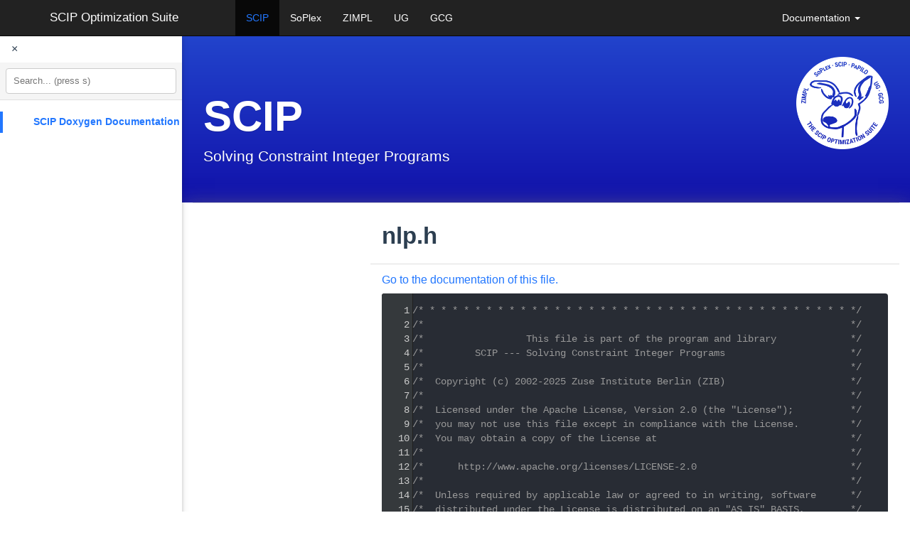

--- FILE ---
content_type: text/html; charset=UTF-8
request_url: https://scipopt.org/doc/html/nlp_8h_source.php
body_size: 26104
content:
<!-- HTML header for doxygen 1.9.4-->
<!DOCTYPE html PUBLIC "-//W3C//DTD XHTML 1.0 Transitional//EN" "https://www.w3.org/TR/xhtml1/DTD/xhtml1-transitional.dtd">
<html xmlns="http://www.w3.org/1999/xhtml">
  <head>
    <meta http-equiv="Content-Type" content="text/xhtml;charset=UTF-8"/>
    <meta http-equiv="X-UA-Compatible" content="IE=11"/>
    <meta name="generator" content="Doxygen 1.9.3"/>
    <meta name="viewport" content="width=device-width, initial-scale=1"/>
    <title>SCIP Doxygen Documentation: nlp.h Source File</title>
    <link href="tabs.css" rel="stylesheet" type="text/css"/>
    <!-- search and treeview need jquery to be included first-->
    <script type="text/javascript" src="https://code.jquery.com/jquery.js"></script>
    <!-- this is old but needed for the sidenav -->
    <script type="text/javascript" src="jquery.js"></script>
    <script type="text/javascript" src="dynsections.js"></script>
    <link href="navtree.css" rel="stylesheet" type="text/css"/>
<script type="text/javascript" src="resize.js"></script>
<script type="text/javascript" src="navtreedata.js"></script>
<script type="text/javascript" src="navtree.js"></script>
    <link href="search/search.css" rel="stylesheet" type="text/css"/>
<script type="text/javascript" src="search/searchdata.js"></script>
<script type="text/javascript" src="search/search.js"></script>
<script type="text/javascript">
/* @license magnet:?xt=urn:btih:d3d9a9a6595521f9666a5e94cc830dab83b65699&amp;dn=expat.txt MIT */
  $(document).ready(function() { init_search(); });
/* @license-end */
</script>
    <script type="text/x-mathjax-config">
MathJax.Hub.Config({
  extensions: ["tex2jax.js", "TeX/AMSmath.js", "TeX/AMSsymbols.js"],
  jax: ["input/TeX","output/HTML-CSS"],
});
</script>
<script type="text/javascript" async="async" src="../../MathJax/MathJax.js"></script>
    <!-- include bootstrap/css/doxygen.css and bootstrap/css/doxygen-awesome.css below for now
    <link href="doxygen.css" rel="stylesheet" type="text/css" />
    <link href="doxygen-awesome.css" rel="stylesheet" type="text/css"/>
    -->
    <link href="https://cdnjs.cloudflare.com/ajax/libs/font-awesome/4.7.0/css/font-awesome.min.css" rel="stylesheet">  <!-- TODO REMOVE TRACKING-->
    <link href="https://scipopt.org/bootstrap/css/bootstrap.min.css" rel="stylesheet" type="text/css"/>
    <link href="https://scipopt.org/bootstrap/css/custom.css" rel="stylesheet" type="text/css"/>
    <link href="https://scipopt.org/bootstrap/css/custom-scip.css" rel="stylesheet" type="text/css"/>
    <link href="https://scipopt.org/bootstrap/css/navsidebar.css" rel="stylesheet" type="text/css"/>
    <link href="https://scipopt.org/bootstrap/css/doxygen.css" rel="stylesheet" type="text/css"/>
    <link href="https://scipopt.org/bootstrap/css/doxygen-awesome.css" rel="stylesheet" type="text/css"/>
    <!-- Include all compiled plugins (below), or include individual files as needed -->
    <script type="text/javascript" src="https://scipopt.org/bootstrap/js/custom.js"></script>
    <script type="text/javascript" src="https://scipopt.org/bootstrap/js/bootstrap.js"></script>
    <script type="text/javascript" src="https://scipopt.org/js/navsidebar.js"></script>
  </head>
  <body>
  <div class="w3-sidebar w3-bar-block w3-card w3-animate-left" style="display:inline-block" id="mySidebar">
    <div style="@media (prefers-color-scheme: light) {background: #fafafa}">
      <button class="w3-button" onclick="mainnav_close()">&times;</button>
      <!-- SCIP Search Widget -->
      <style>
        #scip-search-container { position: relative; padding: 8px; background: #f5f5f5; border-bottom: 1px solid #e0e0e0; margin-bottom: 10px; }
        #scip-search { width: 100%; box-sizing: border-box; padding: 6px 10px; font-size: 13px; border: 1px solid #ccc; border-radius: 4px; background: #fff; color: #333; }
        #scip-search:focus { outline: none; border-color: #1a73e8; box-shadow: 0 0 0 2px rgba(26,115,232,0.2); }
        #scip-results { position: absolute; top: 100%; left: 8px; right: 8px; background: white; border: 1px solid #ddd; border-radius: 4px; box-shadow: 0 4px 12px rgba(0,0,0,0.15); max-height: 400px; overflow-y: auto; z-index: 9999; display: none; list-style: none; margin: 0; padding: 0; }
        #scip-results li { margin: 0; padding: 0; }
        #scip-results a { display: block; padding: 6px 10px; text-decoration: none; color: #1a73e8; border-bottom: 1px solid #eee; font-size: 12px; }
        #scip-results a:hover { background: #f0f0f0; }
        #scip-results .match { background: #fff59d; padding: 0 1px; }
        #scip-results .type { font-size: 10px; color: #666; margin-left: 6px; padding: 1px 4px; background: #e8e8e8; border-radius: 3px; }
        #scip-results .empty { padding: 10px; color: #666; font-size: 12px; }
        @media (prefers-color-scheme: dark) {
          #mySidebar, #side-nav, #nav-tree, .w3-sidebar { background: #1e1e1e !important; }
          #nav-tree-contents { background: #1e1e1e !important; }
          #scip-search-container { background: #2d2d2d !important; border-bottom-color: #444 !important; }
          #scip-search { background: #3d3d3d !important; border-color: #555 !important; color: #e0e0e0 !important; }
          #scip-search::placeholder { color: #999 !important; }
          #scip-search:focus { border-color: #5b9cf4 !important; box-shadow: 0 0 0 2px rgba(91,156,244,0.3) !important; }
          #scip-results { background: #2d2d2d !important; border-color: #444 !important; box-shadow: 0 4px 12px rgba(0,0,0,0.4) !important; }
          #scip-results a { color: #6cb6ff !important; border-bottom-color: #444 !important; }
          #scip-results a:hover { background: #3d3d3d !important; }
          #scip-results .type { color: #aaa !important; background: #444 !important; }
          #scip-results .match { background: #5a5000 !important; color: #ffeb3b !important; }
          #scip-results .empty { color: #999 !important; }
        }
      </style>
      <div id="scip-search-container">
        <input type="text" id="scip-search" placeholder="Search... (press s)">
        <ul id="scip-results"></ul>
      </div>
      <script>
      document.addEventListener('DOMContentLoaded', function() {
        var idx = [];
        fetch('search-index.json').then(function(r) { return r.json(); }).then(function(d) { idx = d; }).catch(function() {});
        var input = document.getElementById('scip-search');
        var results = document.getElementById('scip-results');
        if (!input || !results) return;
        // Check if query chars appear in order (subsequence match)
        function fuzzyMatch(name, query) {
          var ni = 0, qi = 0, positions = [];
          while (ni < name.length && qi < query.length) {
            if (name[ni].toLowerCase() === query[qi]) { positions.push(ni); qi++; }
            ni++;
          }
          return qi === query.length ? positions : null;
        }
        // Highlight fuzzy matched characters (grouping consecutive matches, only if 2+ chars)
        function highlightFuzzy(name, positions) {
          var result = '', posSet = new Set(positions), i = 0;
          while (i < name.length) {
            if (posSet.has(i)) {
              var start = i;
              while (i < name.length && posSet.has(i)) i++;
              var chunk = name.slice(start, i);
              result += chunk.length > 1 ? '<span class="match">' + chunk + '</span>' : chunk;
            } else { result += name[i]; i++; }
          }
          return result;
        }
        input.addEventListener('input', function() {
          var q = this.value.toLowerCase().trim();
          if (q.length < 2) { results.style.display = 'none'; return; }
          var typeOrd = { function: 0, faq: 1, section: 2, page: 3 };
          var allMatches = [];
          idx.forEach(function(item) {
            var nameLower = item.name.toLowerCase();
            var pos = nameLower.indexOf(q);
            if (pos !== -1) {
              allMatches.push({ item: item, startsAt: pos, isExact: true });
            } else {
              var positions = fuzzyMatch(item.name, q);
              if (positions) allMatches.push({ item: item, positions: positions, isExact: false });
            }
          });
          allMatches.sort(function(a, b) {
            // Exact prefix matches first
            var aIsPrefix = a.isExact && a.startsAt === 0;
            var bIsPrefix = b.isExact && b.startsAt === 0;
            if (aIsPrefix !== bIsPrefix) return aIsPrefix ? -1 : 1;
            // Exact substring matches next
            if (a.isExact !== b.isExact) return a.isExact ? -1 : 1;
            // Then by type
            if (typeOrd[a.item.type] !== typeOrd[b.item.type]) return typeOrd[a.item.type] - typeOrd[b.item.type];
            // Then by name length
            return a.item.name.length - b.item.name.length;
          });
          if (allMatches.length === 0) {
            results.innerHTML = '<li class="empty">No matches</li>';
          } else {
            results.innerHTML = allMatches.slice(0, 20).map(function(m) {
              var hl;
              if (m.isExact) {
                var re = new RegExp('(' + q.replace(/[.*+?^${}()|[\]\\]/g, '\\$&') + ')', 'gi');
                hl = m.item.name.replace(re, '<span class="match">$1</span>');
              } else {
                hl = highlightFuzzy(m.item.name, m.positions);
              }
              return '<li><a href="' + m.item.file + '">' + hl + '<span class="type">' + m.item.type + '</span></a></li>';
            }).join('');
          }
          results.style.display = 'block';
        });
        input.addEventListener('blur', function() { setTimeout(function() { results.style.display = 'none'; }, 200); });
        input.addEventListener('focus', function() { if (this.value.length >= 2) results.style.display = 'block'; });
        var selectedIdx = -1;
        function updateSelection() {
          var items = results.querySelectorAll('li a');
          items.forEach(function(item, i) { item.style.background = i === selectedIdx ? '#e3f2fd' : ''; });
        }
        input.addEventListener('keydown', function(e) {
          var items = results.querySelectorAll('li a');
          if (!items.length) return;
          if (e.key === 'ArrowDown') { e.preventDefault(); selectedIdx = Math.min(selectedIdx + 1, items.length - 1); updateSelection(); items[selectedIdx].scrollIntoView({ block: 'nearest' }); }
          else if (e.key === 'ArrowUp') { e.preventDefault(); selectedIdx = Math.max(selectedIdx - 1, 0); updateSelection(); items[selectedIdx].scrollIntoView({ block: 'nearest' }); }
          else if (e.key === 'Enter') { e.preventDefault(); var target = selectedIdx >= 0 ? items[selectedIdx] : items[0]; if (target) window.location.href = target.href; }
          else if (e.key === 'Escape') { results.style.display = 'none'; input.blur(); }
        });
        input.addEventListener('input', function() { selectedIdx = -1; });
        document.addEventListener('keydown', function(e) {
          if (e.key === 's' && document.activeElement.tagName !== 'INPUT' && document.activeElement.tagName !== 'TEXTAREA') { e.preventDefault(); input.focus(); }
        });
      });
      </script>
      <!-- End SCIP Search Widget -->
    </div>
    <div id="nav-tree">
      <div id="nav-tree-contents">
        <!--<div id="nav-sync" class="sync"></div>-->
      </div>
    </div>
  </div>
<div id="main">
  <div style="position: fixed !important; z-index:3">
    <button id="openNav" class="w3-button w3-xlarge" onclick="mainnav_open()">&#9776;</button>
  </div>
  <header class="navbar navbar-inverse navbar-fixed-top bs-docs-nav" role="banner">
  <div class="container" id="scipopttopbar">
     <div class="navbar-header">
        <button class="navbar-toggle" type="button" data-toggle="collapse" data-target=".bs-navbar-collapse"> <span class="sr-only">Toggle navigation</span>
        <span class="icon-bar"></span>
        <span class="icon-bar"></span>
        <span class="icon-bar"></span>
        </button> <a href="http://scipopt.org#scipoptsuite" class="navbar-brand">SCIP Optimization Suite</a>
     </div>
     <nav class="collapse navbar-collapse bs-navbar-collapse" role="navigation">
        <ul class="nav navbar-nav">
           <li class="active"> <a href="http://scipopt.org">SCIP</a></li>
           <li> <a href="http://soplex.zib.de">SoPlex</a></li>
           <li> <a href="http://zimpl.zib.de">ZIMPL</a></li>
           <li> <a href="http://ug.zib.de">UG</a></li>
           <li> <a href="http://gcg.or.rwth-aachen.de/">GCG</a></li>
        </ul>
        <ul class="nav navbar-nav navbar-right">
            <li class="dropdown"> <a href="doc/html" class="dropdown-toggle" data-toggle="dropdown">Documentation <b class="caret"></b></a>
                <ul class="dropdown-menu">
                    <li><a href="/doc-10.0.0/html">SCIP 10.0.0</a></li>
                    <li><a href="/doc-9.2.4/html">SCIP 9.2.4</a></li>
                    <li><a href="/doc-8.1.0/html">SCIP 8.1.0</a></li>
                    <li><a href="/doc-7.0.3/html">SCIP 7.0.3</a></li>
                    <li><a href="/doc-6.0.2/html">SCIP 6.0.2</a></li>
                    <li><a href="/doc-5.0.1/html">SCIP 5.0.1</a></li>
                    <li><a href="/doc-4.0.1/html">SCIP 4.0.1</a></li>
                    <li><a href="/doc-3.2.1/html">SCIP 3.2.1</a></li>
                </ul>
            </li>
        </ul>
     </nav>
  </div>
</header>
  <div class="bs-header" id="content">
    <div class="container">
        <a href="index.php">
          <img style="float:right" src="https://scipopt.org/images/newscippy.png" height="130" title="Scippy" alt="Scippy"/>
        </a>
        <h1>SCIP</h1>
        <p>Solving Constraint Integer Programs</p>
    </div>
</div>
    <div class="container bs-docs-container">
      <div class="row">
        <div class="col-md-12">
          <div id="top"><!-- do not remove this div! -->
<!-- Generated by Doxygen 1.9.3 -->
<script type="text/javascript">
/* @license magnet:?xt=urn:btih:d3d9a9a6595521f9666a5e94cc830dab83b65699&amp;dn=expat.txt MIT */
var searchBox = new SearchBox("searchBox", "search",'Search','.php');
/* @license-end */
</script>
</div><!-- top -->
<div id="side-nav" class="ui-resizable side-nav-resizable">
  <div id="nav-tree">
    <div id="nav-tree-contents">
      <div id="nav-sync" class="sync"></div>
    </div>
  </div>
  <div id="splitbar" style="-moz-user-select:none;" 
       class="ui-resizable-handle">
  </div>
</div>
<script type="text/javascript">
/* @license magnet:?xt=urn:btih:d3d9a9a6595521f9666a5e94cc830dab83b65699&amp;dn=expat.txt MIT */
$(document).ready(function(){initNavTree('nlp_8h_source.php',''); initResizable(); });
/* @license-end */
</script>
<div id="doc-content">
<!-- window showing the filter options -->
<div id="MSearchSelectWindow"
     onmouseover="return searchBox.OnSearchSelectShow()"
     onmouseout="return searchBox.OnSearchSelectHide()"
     onkeydown="return searchBox.OnSearchSelectKey(event)">
</div>

<!-- iframe showing the search results (closed by default) -->
<div id="MSearchResultsWindow">
<iframe src="javascript:void(0)" frameborder="0" 
        name="MSearchResults" id="MSearchResults">
</iframe>
</div>

<div class="header">
  <div class="headertitle"><div class="title">nlp.h</div></div>
</div><!--header-->
<div class="contents">
<a href="nlp_8h.php">Go to the documentation of this file.</a><div class="fragment"><div class="line"><a id="l00001" name="l00001"></a><span class="lineno">    1</span><span class="comment">/* * * * * * * * * * * * * * * * * * * * * * * * * * * * * * * * * * * * * * */</span></div>
<div class="line"><a id="l00002" name="l00002"></a><span class="lineno">    2</span><span class="comment">/*                                                                           */</span></div>
<div class="line"><a id="l00003" name="l00003"></a><span class="lineno">    3</span><span class="comment">/*                  This file is part of the program and library             */</span></div>
<div class="line"><a id="l00004" name="l00004"></a><span class="lineno">    4</span><span class="comment">/*         SCIP --- Solving Constraint Integer Programs                      */</span></div>
<div class="line"><a id="l00005" name="l00005"></a><span class="lineno">    5</span><span class="comment">/*                                                                           */</span></div>
<div class="line"><a id="l00006" name="l00006"></a><span class="lineno">    6</span><span class="comment">/*  Copyright (c) 2002-2025 Zuse Institute Berlin (ZIB)                      */</span></div>
<div class="line"><a id="l00007" name="l00007"></a><span class="lineno">    7</span><span class="comment">/*                                                                           */</span></div>
<div class="line"><a id="l00008" name="l00008"></a><span class="lineno">    8</span><span class="comment">/*  Licensed under the Apache License, Version 2.0 (the &quot;License&quot;);          */</span></div>
<div class="line"><a id="l00009" name="l00009"></a><span class="lineno">    9</span><span class="comment">/*  you may not use this file except in compliance with the License.         */</span></div>
<div class="line"><a id="l00010" name="l00010"></a><span class="lineno">   10</span><span class="comment">/*  You may obtain a copy of the License at                                  */</span></div>
<div class="line"><a id="l00011" name="l00011"></a><span class="lineno">   11</span><span class="comment">/*                                                                           */</span></div>
<div class="line"><a id="l00012" name="l00012"></a><span class="lineno">   12</span><span class="comment">/*      http://www.apache.org/licenses/LICENSE-2.0                           */</span></div>
<div class="line"><a id="l00013" name="l00013"></a><span class="lineno">   13</span><span class="comment">/*                                                                           */</span></div>
<div class="line"><a id="l00014" name="l00014"></a><span class="lineno">   14</span><span class="comment">/*  Unless required by applicable law or agreed to in writing, software      */</span></div>
<div class="line"><a id="l00015" name="l00015"></a><span class="lineno">   15</span><span class="comment">/*  distributed under the License is distributed on an &quot;AS IS&quot; BASIS,        */</span></div>
<div class="line"><a id="l00016" name="l00016"></a><span class="lineno">   16</span><span class="comment">/*  WITHOUT WARRANTIES OR CONDITIONS OF ANY KIND, either express or implied. */</span></div>
<div class="line"><a id="l00017" name="l00017"></a><span class="lineno">   17</span><span class="comment">/*  See the License for the specific language governing permissions and      */</span></div>
<div class="line"><a id="l00018" name="l00018"></a><span class="lineno">   18</span><span class="comment">/*  limitations under the License.                                           */</span></div>
<div class="line"><a id="l00019" name="l00019"></a><span class="lineno">   19</span><span class="comment">/*                                                                           */</span></div>
<div class="line"><a id="l00020" name="l00020"></a><span class="lineno">   20</span><span class="comment">/*  You should have received a copy of the Apache-2.0 license                */</span></div>
<div class="line"><a id="l00021" name="l00021"></a><span class="lineno">   21</span><span class="comment">/*  along with SCIP; see the file LICENSE. If not visit scipopt.org.         */</span></div>
<div class="line"><a id="l00022" name="l00022"></a><span class="lineno">   22</span><span class="comment">/*                                                                           */</span></div>
<div class="line"><a id="l00023" name="l00023"></a><span class="lineno">   23</span><span class="comment">/* * * * * * * * * * * * * * * * * * * * * * * * * * * * * * * * * * * * * * */</span></div>
<div class="line"><a id="l00024" name="l00024"></a><span class="lineno">   24</span><span class="comment"></span> </div>
<div class="line"><a id="l00025" name="l00025"></a><span class="lineno">   25</span><span class="comment">/**@file   nlp.h</span></div>
<div class="line"><a id="l00026" name="l00026"></a><span class="lineno">   26</span><span class="comment"> * @ingroup INTERNALAPI</span></div>
<div class="line"><a id="l00027" name="l00027"></a><span class="lineno">   27</span><span class="comment"> * @brief  internal methods for NLP management</span></div>
<div class="line"><a id="l00028" name="l00028"></a><span class="lineno">   28</span><span class="comment"> * @author Thorsten Gellermann</span></div>
<div class="line"><a id="l00029" name="l00029"></a><span class="lineno">   29</span><span class="comment"> * @author Stefan Vigerske</span></div>
<div class="line"><a id="l00030" name="l00030"></a><span class="lineno">   30</span><span class="comment"> */</span></div>
<div class="line"><a id="l00031" name="l00031"></a><span class="lineno">   31</span> </div>
<div class="line"><a id="l00032" name="l00032"></a><span class="lineno">   32</span><span class="comment">/*---+----1----+----2----+----3----+----4----+----5----+----6----+----7----+----8----+----9----+----0----+----1----+----2*/</span></div>
<div class="line"><a id="l00033" name="l00033"></a><span class="lineno">   33</span> </div>
<div class="line"><a id="l00034" name="l00034"></a><span class="lineno">   34</span><span class="preprocessor">#ifndef __SCIP_NLP_H__</span></div>
<div class="line"><a id="l00035" name="l00035"></a><span class="lineno">   35</span><span class="preprocessor">#define __SCIP_NLP_H__</span></div>
<div class="line"><a id="l00036" name="l00036"></a><span class="lineno">   36</span> </div>
<div class="line"><a id="l00037" name="l00037"></a><span class="lineno">   37</span> </div>
<div class="line"><a id="l00038" name="l00038"></a><span class="lineno">   38</span><span class="preprocessor">#include &lt;stdio.h&gt;</span></div>
<div class="line"><a id="l00039" name="l00039"></a><span class="lineno">   39</span> </div>
<div class="line"><a id="l00040" name="l00040"></a><span class="lineno">   40</span><span class="preprocessor">#include &quot;<a class="code" href="def_8h.php">scip/def.h</a>&quot;</span></div>
<div class="line"><a id="l00041" name="l00041"></a><span class="lineno">   41</span><span class="preprocessor">#include &quot;<a class="code" href="memory_8h.php">blockmemshell/memory.h</a>&quot;</span></div>
<div class="line"><a id="l00042" name="l00042"></a><span class="lineno">   42</span><span class="preprocessor">#include &quot;<a class="code" href="type__event_8h.php">scip/type_event.h</a>&quot;</span></div>
<div class="line"><a id="l00043" name="l00043"></a><span class="lineno">   43</span><span class="preprocessor">#include &quot;<a class="code" href="type__set_8h.php">scip/type_set.h</a>&quot;</span></div>
<div class="line"><a id="l00044" name="l00044"></a><span class="lineno">   44</span><span class="preprocessor">#include &quot;<a class="code" href="type__stat_8h.php">scip/type_stat.h</a>&quot;</span></div>
<div class="line"><a id="l00045" name="l00045"></a><span class="lineno">   45</span><span class="preprocessor">#include &quot;<a class="code" href="type__misc_8h.php">scip/type_misc.h</a>&quot;</span></div>
<div class="line"><a id="l00046" name="l00046"></a><span class="lineno">   46</span><span class="preprocessor">#include &quot;<a class="code" href="type__lp_8h.php">scip/type_lp.h</a>&quot;</span></div>
<div class="line"><a id="l00047" name="l00047"></a><span class="lineno">   47</span><span class="preprocessor">#include &quot;<a class="code" href="type__var_8h.php">scip/type_var.h</a>&quot;</span></div>
<div class="line"><a id="l00048" name="l00048"></a><span class="lineno">   48</span><span class="preprocessor">#include &quot;<a class="code" href="type__prob_8h.php">scip/type_prob.h</a>&quot;</span></div>
<div class="line"><a id="l00049" name="l00049"></a><span class="lineno">   49</span><span class="preprocessor">#include &quot;<a class="code" href="type__sol_8h.php">scip/type_sol.h</a>&quot;</span></div>
<div class="line"><a id="l00050" name="l00050"></a><span class="lineno">   50</span><span class="preprocessor">#include &quot;<a class="code" href="type__primal_8h.php">scip/type_primal.h</a>&quot;</span></div>
<div class="line"><a id="l00051" name="l00051"></a><span class="lineno">   51</span><span class="preprocessor">#include &quot;<a class="code" href="pub__nlp_8h.php">scip/pub_nlp.h</a>&quot;</span></div>
<div class="line"><a id="l00052" name="l00052"></a><span class="lineno">   52</span> </div>
<div class="line"><a id="l00053" name="l00053"></a><span class="lineno">   53</span><span class="preprocessor">#ifdef __cplusplus</span></div>
<div class="line"><a id="l00054" name="l00054"></a><span class="lineno">   54</span><span class="keyword">extern</span> <span class="stringliteral">&quot;C&quot;</span> {</div>
<div class="line"><a id="l00055" name="l00055"></a><span class="lineno">   55</span><span class="preprocessor">#endif</span></div>
<div class="line"><a id="l00056" name="l00056"></a><span class="lineno">   56</span><span class="comment"></span> </div>
<div class="line"><a id="l00057" name="l00057"></a><span class="lineno">   57</span><span class="comment">/**@name Nonlinear row methods */</span><span class="comment"></span></div>
<div class="line"><a id="l00058" name="l00058"></a><span class="lineno">   58</span><span class="comment">/**@{ */</span></div>
<div class="line"><a id="l00059" name="l00059"></a><span class="lineno">   59</span><span class="comment"></span> </div>
<div class="line"><a id="l00060" name="l00060"></a><span class="lineno">   60</span><span class="comment">/** create a new nonlinear row</span></div>
<div class="line"><a id="l00061" name="l00061"></a><span class="lineno">   61</span><span class="comment"> *</span></div>
<div class="line"><a id="l00062" name="l00062"></a><span class="lineno">   62</span><span class="comment"> * the new row is already captured</span></div>
<div class="line"><a id="l00063" name="l00063"></a><span class="lineno">   63</span><span class="comment"> */</span></div>
<div class="line"><a id="l00064" name="l00064"></a><span class="lineno">   64</span><a class="code hl_typedef" href="type__retcode_8h.php#ac847f5a370187651fbc1b82d0170b480">SCIP_RETCODE</a> <a class="code hl_function" href="group__PublicNLRowMethods.php#ga03728a7384d9fed3c423dbd7402242dc">SCIPnlrowCreate</a>(</div>
<div class="line"><a id="l00065" name="l00065"></a><span class="lineno">   65</span>   <a class="code hl_struct" href="structSCIP__NlRow.php">SCIP_NLROW</a>**          nlrow,              <span class="comment">/**&lt; buffer to store pointer to nonlinear row */</span></div>
<div class="line"><a id="l00066" name="l00066"></a><span class="lineno">   66</span>   <a class="code hl_typedef" href="memory_8h.php#ae7072398715240b72fff4c465266d4ab">BMS_BLKMEM</a>*           blkmem,             <span class="comment">/**&lt; block memory */</span></div>
<div class="line"><a id="l00067" name="l00067"></a><span class="lineno">   67</span>   <a class="code hl_struct" href="structSCIP__Set.php">SCIP_SET</a>*             <a class="code hl_struct" href="structset.php">set</a>,                <span class="comment">/**&lt; global SCIP settings */</span></div>
<div class="line"><a id="l00068" name="l00068"></a><span class="lineno">   68</span>   <a class="code hl_struct" href="structSCIP__Stat.php">SCIP_STAT</a>*            stat,               <span class="comment">/**&lt; problem statistics data */</span></div>
<div class="line"><a id="l00069" name="l00069"></a><span class="lineno">   69</span>   <span class="keyword">const</span> <span class="keywordtype">char</span>*           name,               <span class="comment">/**&lt; name of nonlinear row */</span></div>
<div class="line"><a id="l00070" name="l00070"></a><span class="lineno">   70</span>   <a class="code hl_define" href="def_8h.php#a7f0ca7bf9e709814432691d8173a21fa">SCIP_Real</a>             constant,           <span class="comment">/**&lt; constant */</span></div>
<div class="line"><a id="l00071" name="l00071"></a><span class="lineno">   71</span>   <span class="keywordtype">int</span>                   nlinvars,           <span class="comment">/**&lt; number of linear variables */</span></div>
<div class="line"><a id="l00072" name="l00072"></a><span class="lineno">   72</span>   <a class="code hl_struct" href="structSCIP__Var.php">SCIP_VAR</a>**            linvars,            <span class="comment">/**&lt; linear variables, or NULL if nlinvars == 0 */</span></div>
<div class="line"><a id="l00073" name="l00073"></a><span class="lineno">   73</span>   <a class="code hl_define" href="def_8h.php#a7f0ca7bf9e709814432691d8173a21fa">SCIP_Real</a>*            lincoefs,           <span class="comment">/**&lt; linear coefficients, or NULL if nlinvars == 0 */</span></div>
<div class="line"><a id="l00074" name="l00074"></a><span class="lineno">   74</span>   <a class="code hl_struct" href="structSCIP__Expr.php">SCIP_EXPR</a>*            expr,               <span class="comment">/**&lt; expression, or NULL */</span></div>
<div class="line"><a id="l00075" name="l00075"></a><span class="lineno">   75</span>   <a class="code hl_define" href="def_8h.php#a7f0ca7bf9e709814432691d8173a21fa">SCIP_Real</a>             lhs,                <span class="comment">/**&lt; left hand side */</span></div>
<div class="line"><a id="l00076" name="l00076"></a><span class="lineno">   76</span>   <a class="code hl_define" href="def_8h.php#a7f0ca7bf9e709814432691d8173a21fa">SCIP_Real</a>             rhs,                <span class="comment">/**&lt; right hand side */</span></div>
<div class="line"><a id="l00077" name="l00077"></a><span class="lineno">   77</span>   <a class="code hl_enumeration" href="type__expr_8h.php#a5919a7cf0db5c0fe73ced3dea0f79da5">SCIP_EXPRCURV</a>         curvature           <span class="comment">/**&lt; curvature of the nonlinear row */</span></div>
<div class="line"><a id="l00078" name="l00078"></a><span class="lineno">   78</span>   );</div>
<div class="line"><a id="l00079" name="l00079"></a><span class="lineno">   79</span><span class="comment"></span> </div>
<div class="line"><a id="l00080" name="l00080"></a><span class="lineno">   80</span><span class="comment">/** create a nonlinear row that is a copy of a given row</span></div>
<div class="line"><a id="l00081" name="l00081"></a><span class="lineno">   81</span><span class="comment"> *</span></div>
<div class="line"><a id="l00082" name="l00082"></a><span class="lineno">   82</span><span class="comment"> * the new row is already captured</span></div>
<div class="line"><a id="l00083" name="l00083"></a><span class="lineno">   83</span><span class="comment"> */</span></div>
<div class="line"><a id="l00084" name="l00084"></a><span class="lineno">   84</span><a class="code hl_typedef" href="type__retcode_8h.php#ac847f5a370187651fbc1b82d0170b480">SCIP_RETCODE</a> <a class="code hl_function" href="group__PublicNLRowMethods.php#gadb7111609befa2c3764cff17be91263a">SCIPnlrowCreateCopy</a>(</div>
<div class="line"><a id="l00085" name="l00085"></a><span class="lineno">   85</span>   <a class="code hl_struct" href="structSCIP__NlRow.php">SCIP_NLROW</a>**          nlrow,              <span class="comment">/**&lt; buffer to store pointer to nonlinear row */</span></div>
<div class="line"><a id="l00086" name="l00086"></a><span class="lineno">   86</span>   <a class="code hl_typedef" href="memory_8h.php#ae7072398715240b72fff4c465266d4ab">BMS_BLKMEM</a>*           blkmem,             <span class="comment">/**&lt; block memory */</span></div>
<div class="line"><a id="l00087" name="l00087"></a><span class="lineno">   87</span>   <a class="code hl_struct" href="structSCIP__Set.php">SCIP_SET</a>*             <a class="code hl_struct" href="structset.php">set</a>,                <span class="comment">/**&lt; global SCIP settings */</span></div>
<div class="line"><a id="l00088" name="l00088"></a><span class="lineno">   88</span>   <a class="code hl_struct" href="structSCIP__Stat.php">SCIP_STAT</a>*            stat,               <span class="comment">/**&lt; problem statistics data */</span></div>
<div class="line"><a id="l00089" name="l00089"></a><span class="lineno">   89</span>   <a class="code hl_struct" href="structSCIP__NlRow.php">SCIP_NLROW</a>*           sourcenlrow         <span class="comment">/**&lt; nonlinear row to copy */</span></div>
<div class="line"><a id="l00090" name="l00090"></a><span class="lineno">   90</span>   );</div>
<div class="line"><a id="l00091" name="l00091"></a><span class="lineno">   91</span><span class="comment"></span> </div>
<div class="line"><a id="l00092" name="l00092"></a><span class="lineno">   92</span><span class="comment">/** create a new nonlinear row from a linear row</span></div>
<div class="line"><a id="l00093" name="l00093"></a><span class="lineno">   93</span><span class="comment"> *</span></div>
<div class="line"><a id="l00094" name="l00094"></a><span class="lineno">   94</span><span class="comment"> * the new row is already captured</span></div>
<div class="line"><a id="l00095" name="l00095"></a><span class="lineno">   95</span><span class="comment"> */</span></div>
<div class="line"><a id="l00096" name="l00096"></a><span class="lineno">   96</span><a class="code hl_typedef" href="type__retcode_8h.php#ac847f5a370187651fbc1b82d0170b480">SCIP_RETCODE</a> <a class="code hl_function" href="group__PublicNLRowMethods.php#gae5d30756200e659e5243c1edba9806cf">SCIPnlrowCreateFromRow</a>(</div>
<div class="line"><a id="l00097" name="l00097"></a><span class="lineno">   97</span>   <a class="code hl_struct" href="structSCIP__NlRow.php">SCIP_NLROW</a>**          nlrow,              <span class="comment">/**&lt; buffer to store pointer to nonlinear row */</span></div>
<div class="line"><a id="l00098" name="l00098"></a><span class="lineno">   98</span>   <a class="code hl_typedef" href="memory_8h.php#ae7072398715240b72fff4c465266d4ab">BMS_BLKMEM</a>*           blkmem,             <span class="comment">/**&lt; block memory */</span></div>
<div class="line"><a id="l00099" name="l00099"></a><span class="lineno">   99</span>   <a class="code hl_struct" href="structSCIP__Set.php">SCIP_SET</a>*             <a class="code hl_struct" href="structset.php">set</a>,                <span class="comment">/**&lt; global SCIP settings */</span></div>
<div class="line"><a id="l00100" name="l00100"></a><span class="lineno">  100</span>   <a class="code hl_struct" href="structSCIP__Stat.php">SCIP_STAT</a>*            stat,               <span class="comment">/**&lt; problem statistics data */</span></div>
<div class="line"><a id="l00101" name="l00101"></a><span class="lineno">  101</span>   <a class="code hl_struct" href="structSCIP__Row.php">SCIP_ROW</a>*             row                 <span class="comment">/**&lt; the linear row to copy */</span></div>
<div class="line"><a id="l00102" name="l00102"></a><span class="lineno">  102</span>   );</div>
<div class="line"><a id="l00103" name="l00103"></a><span class="lineno">  103</span><span class="comment"></span> </div>
<div class="line"><a id="l00104" name="l00104"></a><span class="lineno">  104</span><span class="comment">/** output nonlinear row to file stream */</span></div>
<div class="line"><a id="l00105" name="l00105"></a><span class="lineno">  105</span><a class="code hl_typedef" href="type__retcode_8h.php#ac847f5a370187651fbc1b82d0170b480">SCIP_RETCODE</a> <a class="code hl_function" href="group__PublicNLRowMethods.php#gaaf6be767c22d37e692b517953a8ad858">SCIPnlrowPrint</a>(</div>
<div class="line"><a id="l00106" name="l00106"></a><span class="lineno">  106</span>   <a class="code hl_struct" href="structSCIP__NlRow.php">SCIP_NLROW</a>*           nlrow,              <span class="comment">/**&lt; NLP row */</span></div>
<div class="line"><a id="l00107" name="l00107"></a><span class="lineno">  107</span>   <a class="code hl_typedef" href="memory_8h.php#ae7072398715240b72fff4c465266d4ab">BMS_BLKMEM</a>*           blkmem,             <span class="comment">/**&lt; block memory */</span></div>
<div class="line"><a id="l00108" name="l00108"></a><span class="lineno">  108</span>   <a class="code hl_struct" href="structSCIP__Set.php">SCIP_SET</a>*             <a class="code hl_struct" href="structset.php">set</a>,                <span class="comment">/**&lt; global SCIP settings */</span></div>
<div class="line"><a id="l00109" name="l00109"></a><span class="lineno">  109</span>   <a class="code hl_struct" href="structSCIP__Stat.php">SCIP_STAT</a>*            stat,               <span class="comment">/**&lt; problem statistics data */</span></div>
<div class="line"><a id="l00110" name="l00110"></a><span class="lineno">  110</span>   <a class="code hl_struct" href="structSCIP__Messagehdlr.php">SCIP_MESSAGEHDLR</a>*     messagehdlr,        <span class="comment">/**&lt; message handler */</span></div>
<div class="line"><a id="l00111" name="l00111"></a><span class="lineno">  111</span>   FILE*                 file                <span class="comment">/**&lt; output file (or NULL for standard output) */</span></div>
<div class="line"><a id="l00112" name="l00112"></a><span class="lineno">  112</span>   );</div>
<div class="line"><a id="l00113" name="l00113"></a><span class="lineno">  113</span><span class="comment"></span> </div>
<div class="line"><a id="l00114" name="l00114"></a><span class="lineno">  114</span><span class="comment">/** increases usage counter of nonlinear row */</span></div>
<div class="line"><a id="l00115" name="l00115"></a><span class="lineno">  115</span><span class="keywordtype">void</span> <a class="code hl_function" href="group__PublicNLRowMethods.php#gafb4af6a75905aef9891e4fb81655e8c1">SCIPnlrowCapture</a>(</div>
<div class="line"><a id="l00116" name="l00116"></a><span class="lineno">  116</span>   <a class="code hl_struct" href="structSCIP__NlRow.php">SCIP_NLROW</a>*           nlrow               <span class="comment">/**&lt; nonlinear row to capture */</span></div>
<div class="line"><a id="l00117" name="l00117"></a><span class="lineno">  117</span>   );</div>
<div class="line"><a id="l00118" name="l00118"></a><span class="lineno">  118</span><span class="comment"></span> </div>
<div class="line"><a id="l00119" name="l00119"></a><span class="lineno">  119</span><span class="comment">/** decreases usage counter of nonlinear row */</span></div>
<div class="line"><a id="l00120" name="l00120"></a><span class="lineno">  120</span><a class="code hl_typedef" href="type__retcode_8h.php#ac847f5a370187651fbc1b82d0170b480">SCIP_RETCODE</a> <a class="code hl_function" href="group__PublicNLRowMethods.php#ga05aa0d8f99cc83c8bbc0605c9fb4624d">SCIPnlrowRelease</a>(</div>
<div class="line"><a id="l00121" name="l00121"></a><span class="lineno">  121</span>   <a class="code hl_struct" href="structSCIP__NlRow.php">SCIP_NLROW</a>**          nlrow,              <span class="comment">/**&lt; nonlinear row to free */</span></div>
<div class="line"><a id="l00122" name="l00122"></a><span class="lineno">  122</span>   <a class="code hl_typedef" href="memory_8h.php#ae7072398715240b72fff4c465266d4ab">BMS_BLKMEM</a>*           blkmem,             <span class="comment">/**&lt; block memory */</span></div>
<div class="line"><a id="l00123" name="l00123"></a><span class="lineno">  123</span>   <a class="code hl_struct" href="structSCIP__Set.php">SCIP_SET</a>*             <a class="code hl_struct" href="structset.php">set</a>,                <span class="comment">/**&lt; global SCIP settings */</span></div>
<div class="line"><a id="l00124" name="l00124"></a><span class="lineno">  124</span>   <a class="code hl_struct" href="structSCIP__Stat.php">SCIP_STAT</a>*            stat                <span class="comment">/**&lt; problem statistics data */</span></div>
<div class="line"><a id="l00125" name="l00125"></a><span class="lineno">  125</span>   );</div>
<div class="line"><a id="l00126" name="l00126"></a><span class="lineno">  126</span><span class="comment"></span> </div>
<div class="line"><a id="l00127" name="l00127"></a><span class="lineno">  127</span><span class="comment">/** ensures, that linear coefficient array of nonlinear row can store at least num entries */</span></div>
<div class="line"><a id="l00128" name="l00128"></a><span class="lineno">  128</span><a class="code hl_typedef" href="type__retcode_8h.php#ac847f5a370187651fbc1b82d0170b480">SCIP_RETCODE</a> <a class="code hl_function" href="group__PublicNLRowMethods.php#ga06e49b800e901465efe100405bcff963">SCIPnlrowEnsureLinearSize</a>(</div>
<div class="line"><a id="l00129" name="l00129"></a><span class="lineno">  129</span>   <a class="code hl_struct" href="structSCIP__NlRow.php">SCIP_NLROW</a>*           nlrow,              <span class="comment">/**&lt; NLP row */</span></div>
<div class="line"><a id="l00130" name="l00130"></a><span class="lineno">  130</span>   <a class="code hl_typedef" href="memory_8h.php#ae7072398715240b72fff4c465266d4ab">BMS_BLKMEM</a>*           blkmem,             <span class="comment">/**&lt; block memory */</span></div>
<div class="line"><a id="l00131" name="l00131"></a><span class="lineno">  131</span>   <a class="code hl_struct" href="structSCIP__Set.php">SCIP_SET</a>*             <a class="code hl_struct" href="structset.php">set</a>,                <span class="comment">/**&lt; global SCIP settings */</span></div>
<div class="line"><a id="l00132" name="l00132"></a><span class="lineno">  132</span>   <span class="keywordtype">int</span>                   num                 <span class="comment">/**&lt; minimum number of entries to store */</span></div>
<div class="line"><a id="l00133" name="l00133"></a><span class="lineno">  133</span>   );</div>
<div class="line"><a id="l00134" name="l00134"></a><span class="lineno">  134</span><span class="comment"></span> </div>
<div class="line"><a id="l00135" name="l00135"></a><span class="lineno">  135</span><span class="comment">/** adds a previously non existing linear coefficient to a nonlinear row */</span></div>
<div class="line"><a id="l00136" name="l00136"></a><span class="lineno">  136</span><a class="code hl_typedef" href="type__retcode_8h.php#ac847f5a370187651fbc1b82d0170b480">SCIP_RETCODE</a> <a class="code hl_function" href="group__PublicNLRowMethods.php#ga503d4333a359798ba5d9d075eced72ed">SCIPnlrowAddLinearCoef</a>(</div>
<div class="line"><a id="l00137" name="l00137"></a><span class="lineno">  137</span>   <a class="code hl_struct" href="structSCIP__NlRow.php">SCIP_NLROW</a>*           nlrow,              <span class="comment">/**&lt; NLP nonlinear row */</span></div>
<div class="line"><a id="l00138" name="l00138"></a><span class="lineno">  138</span>   <a class="code hl_typedef" href="memory_8h.php#ae7072398715240b72fff4c465266d4ab">BMS_BLKMEM</a>*           blkmem,             <span class="comment">/**&lt; block memory */</span></div>
<div class="line"><a id="l00139" name="l00139"></a><span class="lineno">  139</span>   <a class="code hl_struct" href="structSCIP__Set.php">SCIP_SET</a>*             <a class="code hl_struct" href="structset.php">set</a>,                <span class="comment">/**&lt; global SCIP settings */</span></div>
<div class="line"><a id="l00140" name="l00140"></a><span class="lineno">  140</span>   <a class="code hl_struct" href="structSCIP__Stat.php">SCIP_STAT</a>*            stat,               <span class="comment">/**&lt; problem statistics data */</span></div>
<div class="line"><a id="l00141" name="l00141"></a><span class="lineno">  141</span>   <a class="code hl_struct" href="structSCIP__Nlp.php">SCIP_NLP</a>*             nlp,                <span class="comment">/**&lt; current NLP data */</span></div>
<div class="line"><a id="l00142" name="l00142"></a><span class="lineno">  142</span>   <a class="code hl_struct" href="structSCIP__Var.php">SCIP_VAR</a>*             var,                <span class="comment">/**&lt; variable */</span></div>
<div class="line"><a id="l00143" name="l00143"></a><span class="lineno">  143</span>   <a class="code hl_define" href="def_8h.php#a7f0ca7bf9e709814432691d8173a21fa">SCIP_Real</a>             val                 <span class="comment">/**&lt; value of coefficient */</span></div>
<div class="line"><a id="l00144" name="l00144"></a><span class="lineno">  144</span>   );</div>
<div class="line"><a id="l00145" name="l00145"></a><span class="lineno">  145</span><span class="comment"></span> </div>
<div class="line"><a id="l00146" name="l00146"></a><span class="lineno">  146</span><span class="comment">/** deletes linear coefficient from nonlinear row */</span></div>
<div class="line"><a id="l00147" name="l00147"></a><span class="lineno">  147</span><a class="code hl_typedef" href="type__retcode_8h.php#ac847f5a370187651fbc1b82d0170b480">SCIP_RETCODE</a> <a class="code hl_function" href="group__PublicNLRowMethods.php#gad4bc24e0363ad639920921d9f10bb84c">SCIPnlrowDelLinearCoef</a>(</div>
<div class="line"><a id="l00148" name="l00148"></a><span class="lineno">  148</span>   <a class="code hl_struct" href="structSCIP__NlRow.php">SCIP_NLROW</a>*           nlrow,              <span class="comment">/**&lt; nonlinear row to be changed */</span></div>
<div class="line"><a id="l00149" name="l00149"></a><span class="lineno">  149</span>   <a class="code hl_struct" href="structSCIP__Set.php">SCIP_SET</a>*             <a class="code hl_struct" href="structset.php">set</a>,                <span class="comment">/**&lt; global SCIP settings */</span></div>
<div class="line"><a id="l00150" name="l00150"></a><span class="lineno">  150</span>   <a class="code hl_struct" href="structSCIP__Stat.php">SCIP_STAT</a>*            stat,               <span class="comment">/**&lt; problem statistics data */</span></div>
<div class="line"><a id="l00151" name="l00151"></a><span class="lineno">  151</span>   <a class="code hl_struct" href="structSCIP__Nlp.php">SCIP_NLP</a>*             nlp,                <span class="comment">/**&lt; current NLP data */</span></div>
<div class="line"><a id="l00152" name="l00152"></a><span class="lineno">  152</span>   <a class="code hl_struct" href="structSCIP__Var.php">SCIP_VAR</a>*             var                 <span class="comment">/**&lt; coefficient to be deleted */</span></div>
<div class="line"><a id="l00153" name="l00153"></a><span class="lineno">  153</span>   );</div>
<div class="line"><a id="l00154" name="l00154"></a><span class="lineno">  154</span><span class="comment"></span> </div>
<div class="line"><a id="l00155" name="l00155"></a><span class="lineno">  155</span><span class="comment">/** changes or adds a linear coefficient to a nonlinear row */</span></div>
<div class="line"><a id="l00156" name="l00156"></a><span class="lineno">  156</span><a class="code hl_typedef" href="type__retcode_8h.php#ac847f5a370187651fbc1b82d0170b480">SCIP_RETCODE</a> <a class="code hl_function" href="group__PublicNLRowMethods.php#ga14d7687f1060d8389a5540254f5fd6b1">SCIPnlrowChgLinearCoef</a>(</div>
<div class="line"><a id="l00157" name="l00157"></a><span class="lineno">  157</span>   <a class="code hl_struct" href="structSCIP__NlRow.php">SCIP_NLROW</a>*           nlrow,              <span class="comment">/**&lt; nonlinear row */</span></div>
<div class="line"><a id="l00158" name="l00158"></a><span class="lineno">  158</span>   <a class="code hl_typedef" href="memory_8h.php#ae7072398715240b72fff4c465266d4ab">BMS_BLKMEM</a>*           blkmem,             <span class="comment">/**&lt; block memory */</span></div>
<div class="line"><a id="l00159" name="l00159"></a><span class="lineno">  159</span>   <a class="code hl_struct" href="structSCIP__Set.php">SCIP_SET</a>*             <a class="code hl_struct" href="structset.php">set</a>,                <span class="comment">/**&lt; global SCIP settings */</span></div>
<div class="line"><a id="l00160" name="l00160"></a><span class="lineno">  160</span>   <a class="code hl_struct" href="structSCIP__Stat.php">SCIP_STAT</a>*            stat,               <span class="comment">/**&lt; problem statistics data */</span></div>
<div class="line"><a id="l00161" name="l00161"></a><span class="lineno">  161</span>   <a class="code hl_struct" href="structSCIP__Nlp.php">SCIP_NLP</a>*             nlp,                <span class="comment">/**&lt; current NLP data */</span></div>
<div class="line"><a id="l00162" name="l00162"></a><span class="lineno">  162</span>   <a class="code hl_struct" href="structSCIP__Var.php">SCIP_VAR</a>*             var,                <span class="comment">/**&lt; variable */</span></div>
<div class="line"><a id="l00163" name="l00163"></a><span class="lineno">  163</span>   <a class="code hl_define" href="def_8h.php#a7f0ca7bf9e709814432691d8173a21fa">SCIP_Real</a>             coef                <span class="comment">/**&lt; new value of coefficient */</span></div>
<div class="line"><a id="l00164" name="l00164"></a><span class="lineno">  164</span>   );</div>
<div class="line"><a id="l00165" name="l00165"></a><span class="lineno">  165</span><span class="comment"></span> </div>
<div class="line"><a id="l00166" name="l00166"></a><span class="lineno">  166</span><span class="comment">/** replaces or deletes an expression in a nonlinear row */</span></div>
<div class="line"><a id="l00167" name="l00167"></a><span class="lineno">  167</span><a class="code hl_typedef" href="type__retcode_8h.php#ac847f5a370187651fbc1b82d0170b480">SCIP_RETCODE</a> <a class="code hl_function" href="group__PublicNLRowMethods.php#ga7f3f5debfdd0ccbd784f31dc4fd4ddb1">SCIPnlrowChgExpr</a>(</div>
<div class="line"><a id="l00168" name="l00168"></a><span class="lineno">  168</span>   <a class="code hl_struct" href="structSCIP__NlRow.php">SCIP_NLROW</a>*           nlrow,              <span class="comment">/**&lt; nonlinear row */</span></div>
<div class="line"><a id="l00169" name="l00169"></a><span class="lineno">  169</span>   <a class="code hl_typedef" href="memory_8h.php#ae7072398715240b72fff4c465266d4ab">BMS_BLKMEM</a>*           blkmem,             <span class="comment">/**&lt; block memory */</span></div>
<div class="line"><a id="l00170" name="l00170"></a><span class="lineno">  170</span>   <a class="code hl_struct" href="structSCIP__Set.php">SCIP_SET</a>*             <a class="code hl_struct" href="structset.php">set</a>,                <span class="comment">/**&lt; global SCIP settings */</span></div>
<div class="line"><a id="l00171" name="l00171"></a><span class="lineno">  171</span>   <a class="code hl_struct" href="structSCIP__Stat.php">SCIP_STAT</a>*            stat,               <span class="comment">/**&lt; problem statistics data */</span></div>
<div class="line"><a id="l00172" name="l00172"></a><span class="lineno">  172</span>   <a class="code hl_struct" href="structSCIP__Nlp.php">SCIP_NLP</a>*             nlp,                <span class="comment">/**&lt; current NLP data */</span></div>
<div class="line"><a id="l00173" name="l00173"></a><span class="lineno">  173</span>   <a class="code hl_struct" href="structSCIP__Expr.php">SCIP_EXPR</a>*            expr                <span class="comment">/**&lt; new expression, or NULL to delete current one */</span></div>
<div class="line"><a id="l00174" name="l00174"></a><span class="lineno">  174</span>   );</div>
<div class="line"><a id="l00175" name="l00175"></a><span class="lineno">  175</span><span class="comment"></span> </div>
<div class="line"><a id="l00176" name="l00176"></a><span class="lineno">  176</span><span class="comment">/** changes constant of nonlinear row */</span></div>
<div class="line"><a id="l00177" name="l00177"></a><span class="lineno">  177</span><a class="code hl_typedef" href="type__retcode_8h.php#ac847f5a370187651fbc1b82d0170b480">SCIP_RETCODE</a> <a class="code hl_function" href="group__PublicNLRowMethods.php#gab762573a99c2e446178a123b4caf5e52">SCIPnlrowChgConstant</a>(</div>
<div class="line"><a id="l00178" name="l00178"></a><span class="lineno">  178</span>   <a class="code hl_struct" href="structSCIP__NlRow.php">SCIP_NLROW</a>*           nlrow,              <span class="comment">/**&lt; nonlinear row */</span></div>
<div class="line"><a id="l00179" name="l00179"></a><span class="lineno">  179</span>   <a class="code hl_struct" href="structSCIP__Set.php">SCIP_SET</a>*             <a class="code hl_struct" href="structset.php">set</a>,                <span class="comment">/**&lt; global SCIP settings */</span></div>
<div class="line"><a id="l00180" name="l00180"></a><span class="lineno">  180</span>   <a class="code hl_struct" href="structSCIP__Stat.php">SCIP_STAT</a>*            stat,               <span class="comment">/**&lt; problem statistics data */</span></div>
<div class="line"><a id="l00181" name="l00181"></a><span class="lineno">  181</span>   <a class="code hl_struct" href="structSCIP__Nlp.php">SCIP_NLP</a>*             nlp,                <span class="comment">/**&lt; current NLP data */</span></div>
<div class="line"><a id="l00182" name="l00182"></a><span class="lineno">  182</span>   <a class="code hl_define" href="def_8h.php#a7f0ca7bf9e709814432691d8173a21fa">SCIP_Real</a>             constant            <span class="comment">/**&lt; new constant */</span></div>
<div class="line"><a id="l00183" name="l00183"></a><span class="lineno">  183</span>   );</div>
<div class="line"><a id="l00184" name="l00184"></a><span class="lineno">  184</span><span class="comment"></span> </div>
<div class="line"><a id="l00185" name="l00185"></a><span class="lineno">  185</span><span class="comment">/** changes left hand side of nonlinear row */</span></div>
<div class="line"><a id="l00186" name="l00186"></a><span class="lineno">  186</span><a class="code hl_typedef" href="type__retcode_8h.php#ac847f5a370187651fbc1b82d0170b480">SCIP_RETCODE</a> <a class="code hl_function" href="group__PublicNLRowMethods.php#ga55471025dd13ee364f7f099b65207557">SCIPnlrowChgLhs</a>(</div>
<div class="line"><a id="l00187" name="l00187"></a><span class="lineno">  187</span>   <a class="code hl_struct" href="structSCIP__NlRow.php">SCIP_NLROW</a>*           nlrow,              <span class="comment">/**&lt; nonlinear row */</span></div>
<div class="line"><a id="l00188" name="l00188"></a><span class="lineno">  188</span>   <a class="code hl_struct" href="structSCIP__Set.php">SCIP_SET</a>*             <a class="code hl_struct" href="structset.php">set</a>,                <span class="comment">/**&lt; global SCIP settings */</span></div>
<div class="line"><a id="l00189" name="l00189"></a><span class="lineno">  189</span>   <a class="code hl_struct" href="structSCIP__Stat.php">SCIP_STAT</a>*            stat,               <span class="comment">/**&lt; problem statistics data */</span></div>
<div class="line"><a id="l00190" name="l00190"></a><span class="lineno">  190</span>   <a class="code hl_struct" href="structSCIP__Nlp.php">SCIP_NLP</a>*             nlp,                <span class="comment">/**&lt; current NLP data */</span></div>
<div class="line"><a id="l00191" name="l00191"></a><span class="lineno">  191</span>   <a class="code hl_define" href="def_8h.php#a7f0ca7bf9e709814432691d8173a21fa">SCIP_Real</a>             lhs                 <span class="comment">/**&lt; new left hand side */</span></div>
<div class="line"><a id="l00192" name="l00192"></a><span class="lineno">  192</span>   );</div>
<div class="line"><a id="l00193" name="l00193"></a><span class="lineno">  193</span><span class="comment"></span> </div>
<div class="line"><a id="l00194" name="l00194"></a><span class="lineno">  194</span><span class="comment">/** changes right hand side of nonlinear row */</span></div>
<div class="line"><a id="l00195" name="l00195"></a><span class="lineno">  195</span><a class="code hl_typedef" href="type__retcode_8h.php#ac847f5a370187651fbc1b82d0170b480">SCIP_RETCODE</a> <a class="code hl_function" href="group__PublicNLRowMethods.php#ga00a7c4ea8261fa58ceac90670e0c113f">SCIPnlrowChgRhs</a>(</div>
<div class="line"><a id="l00196" name="l00196"></a><span class="lineno">  196</span>   <a class="code hl_struct" href="structSCIP__NlRow.php">SCIP_NLROW</a>*           nlrow,              <span class="comment">/**&lt; nonlinear row */</span></div>
<div class="line"><a id="l00197" name="l00197"></a><span class="lineno">  197</span>   <a class="code hl_struct" href="structSCIP__Set.php">SCIP_SET</a>*             <a class="code hl_struct" href="structset.php">set</a>,                <span class="comment">/**&lt; global SCIP settings */</span></div>
<div class="line"><a id="l00198" name="l00198"></a><span class="lineno">  198</span>   <a class="code hl_struct" href="structSCIP__Stat.php">SCIP_STAT</a>*            stat,               <span class="comment">/**&lt; problem statistics data */</span></div>
<div class="line"><a id="l00199" name="l00199"></a><span class="lineno">  199</span>   <a class="code hl_struct" href="structSCIP__Nlp.php">SCIP_NLP</a>*             nlp,                <span class="comment">/**&lt; current NLP data */</span></div>
<div class="line"><a id="l00200" name="l00200"></a><span class="lineno">  200</span>   <a class="code hl_define" href="def_8h.php#a7f0ca7bf9e709814432691d8173a21fa">SCIP_Real</a>             rhs                 <span class="comment">/**&lt; new right hand side */</span></div>
<div class="line"><a id="l00201" name="l00201"></a><span class="lineno">  201</span>   );</div>
<div class="line"><a id="l00202" name="l00202"></a><span class="lineno">  202</span><span class="comment"></span> </div>
<div class="line"><a id="l00203" name="l00203"></a><span class="lineno">  203</span><span class="comment">/** sets the curvature of a nonlinear row */</span></div>
<div class="line"><a id="l00204" name="l00204"></a><span class="lineno">  204</span><span class="keywordtype">void</span> <a class="code hl_function" href="group__PublicNLRowMethods.php#gad7eb8dca5c1ec97b271fc56e3c2536e7">SCIPnlrowSetCurvature</a>(</div>
<div class="line"><a id="l00205" name="l00205"></a><span class="lineno">  205</span>   <a class="code hl_struct" href="structSCIP__Nlp.php">SCIP_NLP</a>*             nlp,                <span class="comment">/**&lt; NLP */</span></div>
<div class="line"><a id="l00206" name="l00206"></a><span class="lineno">  206</span>   <a class="code hl_struct" href="structSCIP__Set.php">SCIP_SET</a>*             <a class="code hl_struct" href="structset.php">set</a>,                <span class="comment">/**&lt; global SCIP settings */</span></div>
<div class="line"><a id="l00207" name="l00207"></a><span class="lineno">  207</span>   <a class="code hl_struct" href="structSCIP__NlRow.php">SCIP_NLROW</a>*           nlrow,              <span class="comment">/**&lt; NLP row */</span></div>
<div class="line"><a id="l00208" name="l00208"></a><span class="lineno">  208</span>   <a class="code hl_enumeration" href="type__expr_8h.php#a5919a7cf0db5c0fe73ced3dea0f79da5">SCIP_EXPRCURV</a>         curvature           <span class="comment">/**&lt; curvature of NLP row */</span></div>
<div class="line"><a id="l00209" name="l00209"></a><span class="lineno">  209</span>   );</div>
<div class="line"><a id="l00210" name="l00210"></a><span class="lineno">  210</span><span class="comment"></span> </div>
<div class="line"><a id="l00211" name="l00211"></a><span class="lineno">  211</span><span class="comment">/** removes (or substitutes) all fixed, negated, aggregated, multi-aggregated variables from the linear and nonlinear part of a nonlinear row and simplifies its expression */</span></div>
<div class="line"><a id="l00212" name="l00212"></a><span class="lineno">  212</span><a class="code hl_typedef" href="type__retcode_8h.php#ac847f5a370187651fbc1b82d0170b480">SCIP_RETCODE</a> <a class="code hl_function" href="group__PublicNLRowMethods.php#ga93c4cdaa9423ebdf641fa06207ba62fd">SCIPnlrowSimplify</a>(</div>
<div class="line"><a id="l00213" name="l00213"></a><span class="lineno">  213</span>   <a class="code hl_struct" href="structSCIP__NlRow.php">SCIP_NLROW</a>*           nlrow,              <span class="comment">/**&lt; nonlinear row */</span></div>
<div class="line"><a id="l00214" name="l00214"></a><span class="lineno">  214</span>   <a class="code hl_typedef" href="memory_8h.php#ae7072398715240b72fff4c465266d4ab">BMS_BLKMEM</a>*           blkmem,             <span class="comment">/**&lt; block memory */</span></div>
<div class="line"><a id="l00215" name="l00215"></a><span class="lineno">  215</span>   <a class="code hl_struct" href="structSCIP__Set.php">SCIP_SET</a>*             <a class="code hl_struct" href="structset.php">set</a>,                <span class="comment">/**&lt; global SCIP settings */</span></div>
<div class="line"><a id="l00216" name="l00216"></a><span class="lineno">  216</span>   <a class="code hl_struct" href="structSCIP__Stat.php">SCIP_STAT</a>*            stat,               <span class="comment">/**&lt; problem statistics data */</span></div>
<div class="line"><a id="l00217" name="l00217"></a><span class="lineno">  217</span>   <a class="code hl_struct" href="structSCIP__Nlp.php">SCIP_NLP</a>*             nlp                 <span class="comment">/**&lt; current NLP data */</span></div>
<div class="line"><a id="l00218" name="l00218"></a><span class="lineno">  218</span>   );</div>
<div class="line"><a id="l00219" name="l00219"></a><span class="lineno">  219</span><span class="comment"></span> </div>
<div class="line"><a id="l00220" name="l00220"></a><span class="lineno">  220</span><span class="comment">/** recalculates the current activity of a nonlinear row in the current NLP solution */</span></div>
<div class="line"><a id="l00221" name="l00221"></a><span class="lineno">  221</span><a class="code hl_typedef" href="type__retcode_8h.php#ac847f5a370187651fbc1b82d0170b480">SCIP_RETCODE</a> <a class="code hl_function" href="group__PublicNLRowMethods.php#gaa1bd1673a1c34a28a6f3690cbbe7f386">SCIPnlrowRecalcNLPActivity</a>(</div>
<div class="line"><a id="l00222" name="l00222"></a><span class="lineno">  222</span>   <a class="code hl_struct" href="structSCIP__NlRow.php">SCIP_NLROW</a>*           nlrow,              <span class="comment">/**&lt; nonlinear row */</span></div>
<div class="line"><a id="l00223" name="l00223"></a><span class="lineno">  223</span>   <a class="code hl_typedef" href="memory_8h.php#ae7072398715240b72fff4c465266d4ab">BMS_BLKMEM</a>*           blkmem,             <span class="comment">/**&lt; block memory */</span></div>
<div class="line"><a id="l00224" name="l00224"></a><span class="lineno">  224</span>   <a class="code hl_struct" href="structSCIP__Set.php">SCIP_SET</a>*             <a class="code hl_struct" href="structset.php">set</a>,                <span class="comment">/**&lt; global SCIP settings */</span></div>
<div class="line"><a id="l00225" name="l00225"></a><span class="lineno">  225</span>   <a class="code hl_struct" href="structSCIP__Stat.php">SCIP_STAT</a>*            stat,               <span class="comment">/**&lt; problem statistics data */</span></div>
<div class="line"><a id="l00226" name="l00226"></a><span class="lineno">  226</span>   <a class="code hl_struct" href="structSCIP__Primal.php">SCIP_PRIMAL</a>*          primal,             <span class="comment">/**&lt; primal data */</span></div>
<div class="line"><a id="l00227" name="l00227"></a><span class="lineno">  227</span>   <a class="code hl_struct" href="structSCIP__Tree.php">SCIP_TREE</a>*            tree,               <span class="comment">/**&lt; branch and bound tree */</span></div>
<div class="line"><a id="l00228" name="l00228"></a><span class="lineno">  228</span>   <a class="code hl_struct" href="structSCIP__Nlp.php">SCIP_NLP</a>*             nlp                 <span class="comment">/**&lt; current NLP data */</span></div>
<div class="line"><a id="l00229" name="l00229"></a><span class="lineno">  229</span>   );</div>
<div class="line"><a id="l00230" name="l00230"></a><span class="lineno">  230</span><span class="comment"></span> </div>
<div class="line"><a id="l00231" name="l00231"></a><span class="lineno">  231</span><span class="comment">/** gives the activity of a nonlinear row in the current NLP solution */</span></div>
<div class="line"><a id="l00232" name="l00232"></a><span class="lineno">  232</span><a class="code hl_typedef" href="type__retcode_8h.php#ac847f5a370187651fbc1b82d0170b480">SCIP_RETCODE</a> <a class="code hl_function" href="group__PublicNLRowMethods.php#ga86afc77aa3f513cb6fb3f1511b8f0fd0">SCIPnlrowGetNLPActivity</a>(</div>
<div class="line"><a id="l00233" name="l00233"></a><span class="lineno">  233</span>   <a class="code hl_struct" href="structSCIP__NlRow.php">SCIP_NLROW</a>*           nlrow,              <span class="comment">/**&lt; nonlinear row */</span></div>
<div class="line"><a id="l00234" name="l00234"></a><span class="lineno">  234</span>   <a class="code hl_typedef" href="memory_8h.php#ae7072398715240b72fff4c465266d4ab">BMS_BLKMEM</a>*           blkmem,             <span class="comment">/**&lt; block memory */</span></div>
<div class="line"><a id="l00235" name="l00235"></a><span class="lineno">  235</span>   <a class="code hl_struct" href="structSCIP__Set.php">SCIP_SET</a>*             <a class="code hl_struct" href="structset.php">set</a>,                <span class="comment">/**&lt; global SCIP settings */</span></div>
<div class="line"><a id="l00236" name="l00236"></a><span class="lineno">  236</span>   <a class="code hl_struct" href="structSCIP__Stat.php">SCIP_STAT</a>*            stat,               <span class="comment">/**&lt; problem statistics data */</span></div>
<div class="line"><a id="l00237" name="l00237"></a><span class="lineno">  237</span>   <a class="code hl_struct" href="structSCIP__Primal.php">SCIP_PRIMAL</a>*          primal,             <span class="comment">/**&lt; primal data */</span></div>
<div class="line"><a id="l00238" name="l00238"></a><span class="lineno">  238</span>   <a class="code hl_struct" href="structSCIP__Tree.php">SCIP_TREE</a>*            tree,               <span class="comment">/**&lt; branch and bound tree */</span></div>
<div class="line"><a id="l00239" name="l00239"></a><span class="lineno">  239</span>   <a class="code hl_struct" href="structSCIP__Nlp.php">SCIP_NLP</a>*             nlp,                <span class="comment">/**&lt; current NLP data */</span></div>
<div class="line"><a id="l00240" name="l00240"></a><span class="lineno">  240</span>   <a class="code hl_define" href="def_8h.php#a7f0ca7bf9e709814432691d8173a21fa">SCIP_Real</a>*            activity            <span class="comment">/**&lt; buffer to store activity value */</span></div>
<div class="line"><a id="l00241" name="l00241"></a><span class="lineno">  241</span>   );</div>
<div class="line"><a id="l00242" name="l00242"></a><span class="lineno">  242</span><span class="comment"></span> </div>
<div class="line"><a id="l00243" name="l00243"></a><span class="lineno">  243</span><span class="comment">/** gives the feasibility of a nonlinear row in the current NLP solution: negative value means infeasibility */</span></div>
<div class="line"><a id="l00244" name="l00244"></a><span class="lineno">  244</span><a class="code hl_typedef" href="type__retcode_8h.php#ac847f5a370187651fbc1b82d0170b480">SCIP_RETCODE</a> <a class="code hl_function" href="group__PublicNLRowMethods.php#ga0a007dc2ed7cbf982132b5d0f147facd">SCIPnlrowGetNLPFeasibility</a>(</div>
<div class="line"><a id="l00245" name="l00245"></a><span class="lineno">  245</span>   <a class="code hl_struct" href="structSCIP__NlRow.php">SCIP_NLROW</a>*           nlrow,              <span class="comment">/**&lt; nonlinear row */</span></div>
<div class="line"><a id="l00246" name="l00246"></a><span class="lineno">  246</span>   <a class="code hl_typedef" href="memory_8h.php#ae7072398715240b72fff4c465266d4ab">BMS_BLKMEM</a>*           blkmem,             <span class="comment">/**&lt; block memory */</span></div>
<div class="line"><a id="l00247" name="l00247"></a><span class="lineno">  247</span>   <a class="code hl_struct" href="structSCIP__Set.php">SCIP_SET</a>*             <a class="code hl_struct" href="structset.php">set</a>,                <span class="comment">/**&lt; global SCIP settings */</span></div>
<div class="line"><a id="l00248" name="l00248"></a><span class="lineno">  248</span>   <a class="code hl_struct" href="structSCIP__Stat.php">SCIP_STAT</a>*            stat,               <span class="comment">/**&lt; problem statistics data */</span></div>
<div class="line"><a id="l00249" name="l00249"></a><span class="lineno">  249</span>   <a class="code hl_struct" href="structSCIP__Primal.php">SCIP_PRIMAL</a>*          primal,             <span class="comment">/**&lt; primal data */</span></div>
<div class="line"><a id="l00250" name="l00250"></a><span class="lineno">  250</span>   <a class="code hl_struct" href="structSCIP__Tree.php">SCIP_TREE</a>*            tree,               <span class="comment">/**&lt; branch and bound tree */</span></div>
<div class="line"><a id="l00251" name="l00251"></a><span class="lineno">  251</span>   <a class="code hl_struct" href="structSCIP__Nlp.php">SCIP_NLP</a>*             nlp,                <span class="comment">/**&lt; current NLP data */</span></div>
<div class="line"><a id="l00252" name="l00252"></a><span class="lineno">  252</span>   <a class="code hl_define" href="def_8h.php#a7f0ca7bf9e709814432691d8173a21fa">SCIP_Real</a>*            feasibility         <span class="comment">/**&lt; buffer to store feasibility value */</span></div>
<div class="line"><a id="l00253" name="l00253"></a><span class="lineno">  253</span>   );</div>
<div class="line"><a id="l00254" name="l00254"></a><span class="lineno">  254</span><span class="comment"></span> </div>
<div class="line"><a id="l00255" name="l00255"></a><span class="lineno">  255</span><span class="comment">/** calculates the current pseudo activity of a nonlinear row */</span></div>
<div class="line"><a id="l00256" name="l00256"></a><span class="lineno">  256</span><a class="code hl_typedef" href="type__retcode_8h.php#ac847f5a370187651fbc1b82d0170b480">SCIP_RETCODE</a> <a class="code hl_function" href="group__PublicNLRowMethods.php#gaec152660390d899c2e46c5e4888b974d">SCIPnlrowRecalcPseudoActivity</a>(</div>
<div class="line"><a id="l00257" name="l00257"></a><span class="lineno">  257</span>   <a class="code hl_struct" href="structSCIP__NlRow.php">SCIP_NLROW</a>*           nlrow,              <span class="comment">/**&lt; nonlinear row */</span></div>
<div class="line"><a id="l00258" name="l00258"></a><span class="lineno">  258</span>   <a class="code hl_typedef" href="memory_8h.php#ae7072398715240b72fff4c465266d4ab">BMS_BLKMEM</a>*           blkmem,             <span class="comment">/**&lt; block memory */</span></div>
<div class="line"><a id="l00259" name="l00259"></a><span class="lineno">  259</span>   <a class="code hl_struct" href="structSCIP__Set.php">SCIP_SET</a>*             <a class="code hl_struct" href="structset.php">set</a>,                <span class="comment">/**&lt; global SCIP settings */</span></div>
<div class="line"><a id="l00260" name="l00260"></a><span class="lineno">  260</span>   <a class="code hl_struct" href="structSCIP__Stat.php">SCIP_STAT</a>*            stat,               <span class="comment">/**&lt; problem statistics data */</span></div>
<div class="line"><a id="l00261" name="l00261"></a><span class="lineno">  261</span>   <a class="code hl_struct" href="structSCIP__Prob.php">SCIP_PROB</a>*            prob,               <span class="comment">/**&lt; SCIP problem */</span></div>
<div class="line"><a id="l00262" name="l00262"></a><span class="lineno">  262</span>   <a class="code hl_struct" href="structSCIP__Primal.php">SCIP_PRIMAL</a>*          primal,             <span class="comment">/**&lt; primal data */</span></div>
<div class="line"><a id="l00263" name="l00263"></a><span class="lineno">  263</span>   <a class="code hl_struct" href="structSCIP__Tree.php">SCIP_TREE</a>*            tree,               <span class="comment">/**&lt; branch and bound tree */</span></div>
<div class="line"><a id="l00264" name="l00264"></a><span class="lineno">  264</span>   <a class="code hl_struct" href="structSCIP__Lp.php">SCIP_LP</a>*              lp                  <span class="comment">/**&lt; SCIP LP */</span></div>
<div class="line"><a id="l00265" name="l00265"></a><span class="lineno">  265</span>   );</div>
<div class="line"><a id="l00266" name="l00266"></a><span class="lineno">  266</span><span class="comment"></span> </div>
<div class="line"><a id="l00267" name="l00267"></a><span class="lineno">  267</span><span class="comment">/** returns the pseudo activity of a nonlinear row in the current pseudo solution */</span></div>
<div class="line"><a id="l00268" name="l00268"></a><span class="lineno">  268</span><a class="code hl_typedef" href="type__retcode_8h.php#ac847f5a370187651fbc1b82d0170b480">SCIP_RETCODE</a> <a class="code hl_function" href="group__PublicNLRowMethods.php#gaf056044efc78eaf2cfd4de32f19cea79">SCIPnlrowGetPseudoActivity</a>(</div>
<div class="line"><a id="l00269" name="l00269"></a><span class="lineno">  269</span>   <a class="code hl_struct" href="structSCIP__NlRow.php">SCIP_NLROW</a>*           nlrow,              <span class="comment">/**&lt; nonlinear row */</span></div>
<div class="line"><a id="l00270" name="l00270"></a><span class="lineno">  270</span>   <a class="code hl_typedef" href="memory_8h.php#ae7072398715240b72fff4c465266d4ab">BMS_BLKMEM</a>*           blkmem,             <span class="comment">/**&lt; block memory */</span></div>
<div class="line"><a id="l00271" name="l00271"></a><span class="lineno">  271</span>   <a class="code hl_struct" href="structSCIP__Set.php">SCIP_SET</a>*             <a class="code hl_struct" href="structset.php">set</a>,                <span class="comment">/**&lt; global SCIP settings */</span></div>
<div class="line"><a id="l00272" name="l00272"></a><span class="lineno">  272</span>   <a class="code hl_struct" href="structSCIP__Stat.php">SCIP_STAT</a>*            stat,               <span class="comment">/**&lt; problem statistics data */</span></div>
<div class="line"><a id="l00273" name="l00273"></a><span class="lineno">  273</span>   <a class="code hl_struct" href="structSCIP__Prob.php">SCIP_PROB</a>*            prob,               <span class="comment">/**&lt; SCIP problem */</span></div>
<div class="line"><a id="l00274" name="l00274"></a><span class="lineno">  274</span>   <a class="code hl_struct" href="structSCIP__Primal.php">SCIP_PRIMAL</a>*          primal,             <span class="comment">/**&lt; primal data */</span></div>
<div class="line"><a id="l00275" name="l00275"></a><span class="lineno">  275</span>   <a class="code hl_struct" href="structSCIP__Tree.php">SCIP_TREE</a>*            tree,               <span class="comment">/**&lt; branch and bound tree */</span></div>
<div class="line"><a id="l00276" name="l00276"></a><span class="lineno">  276</span>   <a class="code hl_struct" href="structSCIP__Lp.php">SCIP_LP</a>*              lp,                 <span class="comment">/**&lt; SCIP LP */</span></div>
<div class="line"><a id="l00277" name="l00277"></a><span class="lineno">  277</span>   <a class="code hl_define" href="def_8h.php#a7f0ca7bf9e709814432691d8173a21fa">SCIP_Real</a>*            pseudoactivity      <span class="comment">/**&lt; buffer to store pseudo activity value */</span></div>
<div class="line"><a id="l00278" name="l00278"></a><span class="lineno">  278</span>   );</div>
<div class="line"><a id="l00279" name="l00279"></a><span class="lineno">  279</span><span class="comment"></span> </div>
<div class="line"><a id="l00280" name="l00280"></a><span class="lineno">  280</span><span class="comment">/** returns the pseudo feasibility of a nonlinear row in the current pseudo solution: negative value means infeasibility */</span></div>
<div class="line"><a id="l00281" name="l00281"></a><span class="lineno">  281</span><a class="code hl_typedef" href="type__retcode_8h.php#ac847f5a370187651fbc1b82d0170b480">SCIP_RETCODE</a> <a class="code hl_function" href="group__PublicNLRowMethods.php#gae39c6b45264ec741efe2c67cd3640287">SCIPnlrowGetPseudoFeasibility</a>(</div>
<div class="line"><a id="l00282" name="l00282"></a><span class="lineno">  282</span>   <a class="code hl_struct" href="structSCIP__NlRow.php">SCIP_NLROW</a>*           nlrow,              <span class="comment">/**&lt; nonlinear row */</span></div>
<div class="line"><a id="l00283" name="l00283"></a><span class="lineno">  283</span>   <a class="code hl_typedef" href="memory_8h.php#ae7072398715240b72fff4c465266d4ab">BMS_BLKMEM</a>*           blkmem,             <span class="comment">/**&lt; block memory */</span></div>
<div class="line"><a id="l00284" name="l00284"></a><span class="lineno">  284</span>   <a class="code hl_struct" href="structSCIP__Set.php">SCIP_SET</a>*             <a class="code hl_struct" href="structset.php">set</a>,                <span class="comment">/**&lt; global SCIP settings */</span></div>
<div class="line"><a id="l00285" name="l00285"></a><span class="lineno">  285</span>   <a class="code hl_struct" href="structSCIP__Stat.php">SCIP_STAT</a>*            stat,               <span class="comment">/**&lt; problem statistics data */</span></div>
<div class="line"><a id="l00286" name="l00286"></a><span class="lineno">  286</span>   <a class="code hl_struct" href="structSCIP__Prob.php">SCIP_PROB</a>*            prob,               <span class="comment">/**&lt; SCIP problem */</span></div>
<div class="line"><a id="l00287" name="l00287"></a><span class="lineno">  287</span>   <a class="code hl_struct" href="structSCIP__Primal.php">SCIP_PRIMAL</a>*          primal,             <span class="comment">/**&lt; primal data */</span></div>
<div class="line"><a id="l00288" name="l00288"></a><span class="lineno">  288</span>   <a class="code hl_struct" href="structSCIP__Tree.php">SCIP_TREE</a>*            tree,               <span class="comment">/**&lt; branch and bound tree */</span></div>
<div class="line"><a id="l00289" name="l00289"></a><span class="lineno">  289</span>   <a class="code hl_struct" href="structSCIP__Lp.php">SCIP_LP</a>*              lp,                 <span class="comment">/**&lt; SCIP LP */</span></div>
<div class="line"><a id="l00290" name="l00290"></a><span class="lineno">  290</span>   <a class="code hl_define" href="def_8h.php#a7f0ca7bf9e709814432691d8173a21fa">SCIP_Real</a>*            pseudofeasibility   <span class="comment">/**&lt; buffer to store pseudo feasibility value */</span></div>
<div class="line"><a id="l00291" name="l00291"></a><span class="lineno">  291</span>   );</div>
<div class="line"><a id="l00292" name="l00292"></a><span class="lineno">  292</span><span class="comment"></span> </div>
<div class="line"><a id="l00293" name="l00293"></a><span class="lineno">  293</span><span class="comment">/** returns the activity of a nonlinear row for a given solution */</span></div>
<div class="line"><a id="l00294" name="l00294"></a><span class="lineno">  294</span><a class="code hl_typedef" href="type__retcode_8h.php#ac847f5a370187651fbc1b82d0170b480">SCIP_RETCODE</a> <a class="code hl_function" href="group__PublicNLRowMethods.php#gaa8bcfffba38831a45894d5ca64f0e3b9">SCIPnlrowGetSolActivity</a>(</div>
<div class="line"><a id="l00295" name="l00295"></a><span class="lineno">  295</span>   <a class="code hl_struct" href="structSCIP__NlRow.php">SCIP_NLROW</a>*           nlrow,              <span class="comment">/**&lt; nonlinear row */</span></div>
<div class="line"><a id="l00296" name="l00296"></a><span class="lineno">  296</span>   <a class="code hl_typedef" href="memory_8h.php#ae7072398715240b72fff4c465266d4ab">BMS_BLKMEM</a>*           blkmem,             <span class="comment">/**&lt; block memory */</span></div>
<div class="line"><a id="l00297" name="l00297"></a><span class="lineno">  297</span>   <a class="code hl_struct" href="structSCIP__Set.php">SCIP_SET</a>*             <a class="code hl_struct" href="structset.php">set</a>,                <span class="comment">/**&lt; global SCIP settings */</span></div>
<div class="line"><a id="l00298" name="l00298"></a><span class="lineno">  298</span>   <a class="code hl_struct" href="structSCIP__Stat.php">SCIP_STAT</a>*            stat,               <span class="comment">/**&lt; problem statistics data */</span></div>
<div class="line"><a id="l00299" name="l00299"></a><span class="lineno">  299</span>   <a class="code hl_struct" href="structSCIP__Sol.php">SCIP_SOL</a>*             sol,                <span class="comment">/**&lt; primal CIP solution */</span></div>
<div class="line"><a id="l00300" name="l00300"></a><span class="lineno">  300</span>   <a class="code hl_define" href="def_8h.php#a7f0ca7bf9e709814432691d8173a21fa">SCIP_Real</a>*            activity            <span class="comment">/**&lt; buffer to store activity value */</span></div>
<div class="line"><a id="l00301" name="l00301"></a><span class="lineno">  301</span>   );</div>
<div class="line"><a id="l00302" name="l00302"></a><span class="lineno">  302</span><span class="comment"></span> </div>
<div class="line"><a id="l00303" name="l00303"></a><span class="lineno">  303</span><span class="comment">/** returns the feasibility of a nonlinear row for the given solution */</span></div>
<div class="line"><a id="l00304" name="l00304"></a><span class="lineno">  304</span><a class="code hl_typedef" href="type__retcode_8h.php#ac847f5a370187651fbc1b82d0170b480">SCIP_RETCODE</a> <a class="code hl_function" href="group__PublicNLRowMethods.php#ga39742a5481ca278c9d7d3175f7991261">SCIPnlrowGetSolFeasibility</a>(</div>
<div class="line"><a id="l00305" name="l00305"></a><span class="lineno">  305</span>   <a class="code hl_struct" href="structSCIP__NlRow.php">SCIP_NLROW</a>*           nlrow,              <span class="comment">/**&lt; nonlinear row */</span></div>
<div class="line"><a id="l00306" name="l00306"></a><span class="lineno">  306</span>   <a class="code hl_typedef" href="memory_8h.php#ae7072398715240b72fff4c465266d4ab">BMS_BLKMEM</a>*           blkmem,             <span class="comment">/**&lt; block memory */</span></div>
<div class="line"><a id="l00307" name="l00307"></a><span class="lineno">  307</span>   <a class="code hl_struct" href="structSCIP__Set.php">SCIP_SET</a>*             <a class="code hl_struct" href="structset.php">set</a>,                <span class="comment">/**&lt; global SCIP settings */</span></div>
<div class="line"><a id="l00308" name="l00308"></a><span class="lineno">  308</span>   <a class="code hl_struct" href="structSCIP__Stat.php">SCIP_STAT</a>*            stat,               <span class="comment">/**&lt; problem statistics data */</span></div>
<div class="line"><a id="l00309" name="l00309"></a><span class="lineno">  309</span>   <a class="code hl_struct" href="structSCIP__Sol.php">SCIP_SOL</a>*             sol,                <span class="comment">/**&lt; primal CIP solution */</span></div>
<div class="line"><a id="l00310" name="l00310"></a><span class="lineno">  310</span>   <a class="code hl_define" href="def_8h.php#a7f0ca7bf9e709814432691d8173a21fa">SCIP_Real</a>*            feasibility         <span class="comment">/**&lt; buffer to store feasibility value */</span></div>
<div class="line"><a id="l00311" name="l00311"></a><span class="lineno">  311</span>   );</div>
<div class="line"><a id="l00312" name="l00312"></a><span class="lineno">  312</span><span class="comment"></span> </div>
<div class="line"><a id="l00313" name="l00313"></a><span class="lineno">  313</span><span class="comment">/** returns the minimal activity of a nonlinear row w.r.t. the variables&#39; bounds */</span></div>
<div class="line"><a id="l00314" name="l00314"></a><span class="lineno">  314</span><a class="code hl_typedef" href="type__retcode_8h.php#ac847f5a370187651fbc1b82d0170b480">SCIP_RETCODE</a> <a class="code hl_function" href="group__PublicNLRowMethods.php#ga306c81fe0cf1193e504595b1ac10443b">SCIPnlrowGetActivityBounds</a>(</div>
<div class="line"><a id="l00315" name="l00315"></a><span class="lineno">  315</span>   <a class="code hl_struct" href="structSCIP__NlRow.php">SCIP_NLROW</a>*           nlrow,              <span class="comment">/**&lt; nonlinear row */</span></div>
<div class="line"><a id="l00316" name="l00316"></a><span class="lineno">  316</span>   <a class="code hl_typedef" href="memory_8h.php#ae7072398715240b72fff4c465266d4ab">BMS_BLKMEM</a>*           blkmem,             <span class="comment">/**&lt; block memory */</span></div>
<div class="line"><a id="l00317" name="l00317"></a><span class="lineno">  317</span>   <a class="code hl_struct" href="structSCIP__Set.php">SCIP_SET</a>*             <a class="code hl_struct" href="structset.php">set</a>,                <span class="comment">/**&lt; global SCIP settings */</span></div>
<div class="line"><a id="l00318" name="l00318"></a><span class="lineno">  318</span>   <a class="code hl_struct" href="structSCIP__Stat.php">SCIP_STAT</a>*            stat,               <span class="comment">/**&lt; problem statistics data */</span></div>
<div class="line"><a id="l00319" name="l00319"></a><span class="lineno">  319</span>   <a class="code hl_define" href="def_8h.php#a7f0ca7bf9e709814432691d8173a21fa">SCIP_Real</a>*            minactivity,        <span class="comment">/**&lt; buffer to store minimal activity, or NULL */</span></div>
<div class="line"><a id="l00320" name="l00320"></a><span class="lineno">  320</span>   <a class="code hl_define" href="def_8h.php#a7f0ca7bf9e709814432691d8173a21fa">SCIP_Real</a>*            maxactivity         <span class="comment">/**&lt; buffer to store maximal activity, or NULL */</span></div>
<div class="line"><a id="l00321" name="l00321"></a><span class="lineno">  321</span>   );</div>
<div class="line"><a id="l00322" name="l00322"></a><span class="lineno">  322</span><span class="comment"></span> </div>
<div class="line"><a id="l00323" name="l00323"></a><span class="lineno">  323</span><span class="comment">/** returns whether the nonlinear row is redundant w.r.t. the variables&#39; bounds */</span></div>
<div class="line"><a id="l00324" name="l00324"></a><span class="lineno">  324</span><a class="code hl_typedef" href="type__retcode_8h.php#ac847f5a370187651fbc1b82d0170b480">SCIP_RETCODE</a> <a class="code hl_function" href="group__PublicNLRowMethods.php#ga0c575f1b9b33a5def71ca61a2ec6ca08">SCIPnlrowIsRedundant</a>(</div>
<div class="line"><a id="l00325" name="l00325"></a><span class="lineno">  325</span>   <a class="code hl_struct" href="structSCIP__NlRow.php">SCIP_NLROW</a>*           nlrow,              <span class="comment">/**&lt; nonlinear row */</span></div>
<div class="line"><a id="l00326" name="l00326"></a><span class="lineno">  326</span>   <a class="code hl_typedef" href="memory_8h.php#ae7072398715240b72fff4c465266d4ab">BMS_BLKMEM</a>*           blkmem,             <span class="comment">/**&lt; block memory */</span></div>
<div class="line"><a id="l00327" name="l00327"></a><span class="lineno">  327</span>   <a class="code hl_struct" href="structSCIP__Set.php">SCIP_SET</a>*             <a class="code hl_struct" href="structset.php">set</a>,                <span class="comment">/**&lt; global SCIP settings */</span></div>
<div class="line"><a id="l00328" name="l00328"></a><span class="lineno">  328</span>   <a class="code hl_struct" href="structSCIP__Stat.php">SCIP_STAT</a>*            stat,               <span class="comment">/**&lt; problem statistics data */</span></div>
<div class="line"><a id="l00329" name="l00329"></a><span class="lineno">  329</span>   <a class="code hl_define" href="def_8h.php#a5f45b90d62d88b23ba4cf7c08d3bf358">SCIP_Bool</a>*            isredundant         <span class="comment">/**&lt; buffer to store whether row is redundant */</span></div>
<div class="line"><a id="l00330" name="l00330"></a><span class="lineno">  330</span>   );</div>
<div class="line"><a id="l00331" name="l00331"></a><span class="lineno">  331</span><span class="comment"></span> </div>
<div class="line"><a id="l00332" name="l00332"></a><span class="lineno">  332</span><span class="comment">/**@} */</span></div>
<div class="line"><a id="l00333" name="l00333"></a><span class="lineno">  333</span><span class="comment"></span> </div>
<div class="line"><a id="l00334" name="l00334"></a><span class="lineno">  334</span><span class="comment">/**@name NLP methods */</span><span class="comment"></span></div>
<div class="line"><a id="l00335" name="l00335"></a><span class="lineno">  335</span><span class="comment">/**@{ */</span></div>
<div class="line"><a id="l00336" name="l00336"></a><span class="lineno">  336</span><span class="comment"></span> </div>
<div class="line"><a id="l00337" name="l00337"></a><span class="lineno">  337</span><span class="comment">/** includes event handler that is used by NLP */</span></div>
<div class="line"><a id="l00338" name="l00338"></a><span class="lineno">  338</span><a class="code hl_typedef" href="type__retcode_8h.php#ac847f5a370187651fbc1b82d0170b480">SCIP_RETCODE</a> <a class="code hl_function" href="nlp_8h.php#a62fcc02e7ad02385051fae50282953de">SCIPnlpInclude</a>(</div>
<div class="line"><a id="l00339" name="l00339"></a><span class="lineno">  339</span>   <a class="code hl_struct" href="structSCIP__Set.php">SCIP_SET</a>*             <a class="code hl_struct" href="structset.php">set</a>,                <span class="comment">/**&lt; global SCIP settings */</span></div>
<div class="line"><a id="l00340" name="l00340"></a><span class="lineno">  340</span>   <a class="code hl_typedef" href="memory_8h.php#ae7072398715240b72fff4c465266d4ab">BMS_BLKMEM</a>*           blkmem              <span class="comment">/**&lt; block memory */</span></div>
<div class="line"><a id="l00341" name="l00341"></a><span class="lineno">  341</span>   );</div>
<div class="line"><a id="l00342" name="l00342"></a><span class="lineno">  342</span><span class="comment"></span> </div>
<div class="line"><a id="l00343" name="l00343"></a><span class="lineno">  343</span><span class="comment">/** construct a new empty NLP */</span></div>
<div class="line"><a id="l00344" name="l00344"></a><span class="lineno">  344</span><a class="code hl_typedef" href="type__retcode_8h.php#ac847f5a370187651fbc1b82d0170b480">SCIP_RETCODE</a> <a class="code hl_function" href="nlp_8h.php#a59c4cd5cc2f3b9e9de906e852db16b58">SCIPnlpCreate</a>(</div>
<div class="line"><a id="l00345" name="l00345"></a><span class="lineno">  345</span>   <a class="code hl_struct" href="structSCIP__Nlp.php">SCIP_NLP</a>**            nlp,                <span class="comment">/**&lt; NLP handler, call by reference */</span></div>
<div class="line"><a id="l00346" name="l00346"></a><span class="lineno">  346</span>   <a class="code hl_typedef" href="memory_8h.php#ae7072398715240b72fff4c465266d4ab">BMS_BLKMEM</a>*           blkmem,             <span class="comment">/**&lt; block memory */</span></div>
<div class="line"><a id="l00347" name="l00347"></a><span class="lineno">  347</span>   <a class="code hl_struct" href="structSCIP__Set.php">SCIP_SET</a>*             <a class="code hl_struct" href="structset.php">set</a>,                <span class="comment">/**&lt; global SCIP settings */</span></div>
<div class="line"><a id="l00348" name="l00348"></a><span class="lineno">  348</span>   <a class="code hl_struct" href="structSCIP__Stat.php">SCIP_STAT</a>*            stat,               <span class="comment">/**&lt; problem statistics */</span></div>
<div class="line"><a id="l00349" name="l00349"></a><span class="lineno">  349</span>   <span class="keyword">const</span> <span class="keywordtype">char</span>*           name,               <span class="comment">/**&lt; problem name */</span></div>
<div class="line"><a id="l00350" name="l00350"></a><span class="lineno">  350</span>   <span class="keywordtype">int</span>                   nvars_estimate      <span class="comment">/**&lt; an estimate on the number of variables that may be added to the NLP later */</span></div>
<div class="line"><a id="l00351" name="l00351"></a><span class="lineno">  351</span>   );</div>
<div class="line"><a id="l00352" name="l00352"></a><span class="lineno">  352</span><span class="comment"></span> </div>
<div class="line"><a id="l00353" name="l00353"></a><span class="lineno">  353</span><span class="comment">/** frees NLP data object */</span></div>
<div class="line"><a id="l00354" name="l00354"></a><span class="lineno">  354</span><a class="code hl_typedef" href="type__retcode_8h.php#ac847f5a370187651fbc1b82d0170b480">SCIP_RETCODE</a> <a class="code hl_function" href="nlp_8h.php#a45838089c214c7749e7186d35eb19340">SCIPnlpFree</a>(</div>
<div class="line"><a id="l00355" name="l00355"></a><span class="lineno">  355</span>   <a class="code hl_struct" href="structSCIP__Nlp.php">SCIP_NLP</a>**            nlp,                <span class="comment">/**&lt; pointer to NLP data object */</span></div>
<div class="line"><a id="l00356" name="l00356"></a><span class="lineno">  356</span>   <a class="code hl_typedef" href="memory_8h.php#ae7072398715240b72fff4c465266d4ab">BMS_BLKMEM</a>*           blkmem,             <span class="comment">/**&lt; block memory */</span></div>
<div class="line"><a id="l00357" name="l00357"></a><span class="lineno">  357</span>   <a class="code hl_struct" href="structSCIP__Set.php">SCIP_SET</a>*             <a class="code hl_struct" href="structset.php">set</a>,                <span class="comment">/**&lt; global SCIP settings */</span></div>
<div class="line"><a id="l00358" name="l00358"></a><span class="lineno">  358</span>   <a class="code hl_struct" href="structSCIP__Stat.php">SCIP_STAT</a>*            stat,               <span class="comment">/**&lt; problem statistics */</span></div>
<div class="line"><a id="l00359" name="l00359"></a><span class="lineno">  359</span>   <a class="code hl_struct" href="structSCIP__EventQueue.php">SCIP_EVENTQUEUE</a>*      eventqueue,         <span class="comment">/**&lt; event queue */</span></div>
<div class="line"><a id="l00360" name="l00360"></a><span class="lineno">  360</span>   <a class="code hl_struct" href="structSCIP__Lp.php">SCIP_LP</a>*              lp                  <span class="comment">/**&lt; SCIP LP, needed for releasing variables */</span></div>
<div class="line"><a id="l00361" name="l00361"></a><span class="lineno">  361</span>   );</div>
<div class="line"><a id="l00362" name="l00362"></a><span class="lineno">  362</span><span class="comment"></span> </div>
<div class="line"><a id="l00363" name="l00363"></a><span class="lineno">  363</span><span class="comment">/** resets the NLP to the empty NLP by removing all variables and rows from NLP,</span></div>
<div class="line"><a id="l00364" name="l00364"></a><span class="lineno">  364</span><span class="comment"> *  releasing all rows, and flushing the changes to the NLP solver</span></div>
<div class="line"><a id="l00365" name="l00365"></a><span class="lineno">  365</span><span class="comment"> */</span></div>
<div class="line"><a id="l00366" name="l00366"></a><span class="lineno">  366</span><a class="code hl_typedef" href="type__retcode_8h.php#ac847f5a370187651fbc1b82d0170b480">SCIP_RETCODE</a> <a class="code hl_function" href="nlp_8h.php#a537cc83077ab0cbdd84c9b1f9db77e35">SCIPnlpReset</a>(</div>
<div class="line"><a id="l00367" name="l00367"></a><span class="lineno">  367</span>   <a class="code hl_struct" href="structSCIP__Nlp.php">SCIP_NLP</a>*             nlp,                <span class="comment">/**&lt; NLP data */</span></div>
<div class="line"><a id="l00368" name="l00368"></a><span class="lineno">  368</span>   <a class="code hl_typedef" href="memory_8h.php#ae7072398715240b72fff4c465266d4ab">BMS_BLKMEM</a>*           blkmem,             <span class="comment">/**&lt; block memory */</span></div>
<div class="line"><a id="l00369" name="l00369"></a><span class="lineno">  369</span>   <a class="code hl_struct" href="structSCIP__Set.php">SCIP_SET</a>*             <a class="code hl_struct" href="structset.php">set</a>,                <span class="comment">/**&lt; global SCIP settings */</span></div>
<div class="line"><a id="l00370" name="l00370"></a><span class="lineno">  370</span>   <a class="code hl_struct" href="structSCIP__Stat.php">SCIP_STAT</a>*            stat,               <span class="comment">/**&lt; problem statistics data */</span></div>
<div class="line"><a id="l00371" name="l00371"></a><span class="lineno">  371</span>   <a class="code hl_struct" href="structSCIP__EventQueue.php">SCIP_EVENTQUEUE</a>*      eventqueue,         <span class="comment">/**&lt; event queue */</span></div>
<div class="line"><a id="l00372" name="l00372"></a><span class="lineno">  372</span>   <a class="code hl_struct" href="structSCIP__Lp.php">SCIP_LP</a>*              lp                  <span class="comment">/**&lt; SCIP LP, needed for releasing variables */</span></div>
<div class="line"><a id="l00373" name="l00373"></a><span class="lineno">  373</span>   );</div>
<div class="line"><a id="l00374" name="l00374"></a><span class="lineno">  374</span><span class="comment"></span> </div>
<div class="line"><a id="l00375" name="l00375"></a><span class="lineno">  375</span><span class="comment">/** currently a dummy function that always returns TRUE */</span></div>
<div class="line"><a id="l00376" name="l00376"></a><span class="lineno">  376</span><a class="code hl_define" href="def_8h.php#a5f45b90d62d88b23ba4cf7c08d3bf358">SCIP_Bool</a> <a class="code hl_function" href="nlp_8h.php#a6810bf72e32709da0cb5294c4a84bc18">SCIPnlpHasCurrentNodeNLP</a>(</div>
<div class="line"><a id="l00377" name="l00377"></a><span class="lineno">  377</span>   <a class="code hl_struct" href="structSCIP__Nlp.php">SCIP_NLP</a>*             nlp                 <span class="comment">/**&lt; NLP data */</span></div>
<div class="line"><a id="l00378" name="l00378"></a><span class="lineno">  378</span>   );</div>
<div class="line"><a id="l00379" name="l00379"></a><span class="lineno">  379</span><span class="comment"></span> </div>
<div class="line"><a id="l00380" name="l00380"></a><span class="lineno">  380</span><span class="comment">/** ensures, that variables array of NLP can store at least num entries */</span></div>
<div class="line"><a id="l00381" name="l00381"></a><span class="lineno">  381</span><a class="code hl_typedef" href="type__retcode_8h.php#ac847f5a370187651fbc1b82d0170b480">SCIP_RETCODE</a> <a class="code hl_function" href="nlp_8h.php#accc42234b6b569a8003fd835d5870b2a">SCIPnlpEnsureVarsSize</a>(</div>
<div class="line"><a id="l00382" name="l00382"></a><span class="lineno">  382</span>   <a class="code hl_struct" href="structSCIP__Nlp.php">SCIP_NLP</a>*             nlp,                <span class="comment">/**&lt; NLP data */</span></div>
<div class="line"><a id="l00383" name="l00383"></a><span class="lineno">  383</span>   <a class="code hl_typedef" href="memory_8h.php#ae7072398715240b72fff4c465266d4ab">BMS_BLKMEM</a>*           blkmem,             <span class="comment">/**&lt; block memory */</span></div>
<div class="line"><a id="l00384" name="l00384"></a><span class="lineno">  384</span>   <a class="code hl_struct" href="structSCIP__Set.php">SCIP_SET</a>*             <a class="code hl_struct" href="structset.php">set</a>,                <span class="comment">/**&lt; global SCIP settings */</span></div>
<div class="line"><a id="l00385" name="l00385"></a><span class="lineno">  385</span>   <span class="keywordtype">int</span>                   num                 <span class="comment">/**&lt; minimum number of entries to store */</span></div>
<div class="line"><a id="l00386" name="l00386"></a><span class="lineno">  386</span>   );</div>
<div class="line"><a id="l00387" name="l00387"></a><span class="lineno">  387</span><span class="comment"></span> </div>
<div class="line"><a id="l00388" name="l00388"></a><span class="lineno">  388</span><span class="comment">/** adds a variable to the NLP and captures the variable */</span></div>
<div class="line"><a id="l00389" name="l00389"></a><span class="lineno">  389</span><a class="code hl_typedef" href="type__retcode_8h.php#ac847f5a370187651fbc1b82d0170b480">SCIP_RETCODE</a> <a class="code hl_function" href="nlp_8h.php#afe643ffad3f4ab8f9cca53a2a0df26ae">SCIPnlpAddVar</a>(</div>
<div class="line"><a id="l00390" name="l00390"></a><span class="lineno">  390</span>   <a class="code hl_struct" href="structSCIP__Nlp.php">SCIP_NLP</a>*             nlp,                <span class="comment">/**&lt; NLP data */</span></div>
<div class="line"><a id="l00391" name="l00391"></a><span class="lineno">  391</span>   <a class="code hl_typedef" href="memory_8h.php#ae7072398715240b72fff4c465266d4ab">BMS_BLKMEM</a>*           blkmem,             <span class="comment">/**&lt; block memory */</span></div>
<div class="line"><a id="l00392" name="l00392"></a><span class="lineno">  392</span>   <a class="code hl_struct" href="structSCIP__Set.php">SCIP_SET</a>*             <a class="code hl_struct" href="structset.php">set</a>,                <span class="comment">/**&lt; global SCIP settings */</span></div>
<div class="line"><a id="l00393" name="l00393"></a><span class="lineno">  393</span>   <a class="code hl_struct" href="structSCIP__Var.php">SCIP_VAR</a>*             var                 <span class="comment">/**&lt; variable */</span></div>
<div class="line"><a id="l00394" name="l00394"></a><span class="lineno">  394</span>   );</div>
<div class="line"><a id="l00395" name="l00395"></a><span class="lineno">  395</span><span class="comment"></span> </div>
<div class="line"><a id="l00396" name="l00396"></a><span class="lineno">  396</span><span class="comment">/** adds a set of variables to the NLP and captures the variables */</span></div>
<div class="line"><a id="l00397" name="l00397"></a><span class="lineno">  397</span><a class="code hl_typedef" href="type__retcode_8h.php#ac847f5a370187651fbc1b82d0170b480">SCIP_RETCODE</a> <a class="code hl_function" href="nlp_8h.php#a5732eba942ae924938a1f15fcc84fc57">SCIPnlpAddVars</a>(</div>
<div class="line"><a id="l00398" name="l00398"></a><span class="lineno">  398</span>   <a class="code hl_struct" href="structSCIP__Nlp.php">SCIP_NLP</a>*             nlp,                <span class="comment">/**&lt; NLP data */</span></div>
<div class="line"><a id="l00399" name="l00399"></a><span class="lineno">  399</span>   <a class="code hl_typedef" href="memory_8h.php#ae7072398715240b72fff4c465266d4ab">BMS_BLKMEM</a>*           blkmem,             <span class="comment">/**&lt; block memory */</span></div>
<div class="line"><a id="l00400" name="l00400"></a><span class="lineno">  400</span>   <a class="code hl_struct" href="structSCIP__Set.php">SCIP_SET</a>*             <a class="code hl_struct" href="structset.php">set</a>,                <span class="comment">/**&lt; global SCIP settings */</span></div>
<div class="line"><a id="l00401" name="l00401"></a><span class="lineno">  401</span>   <span class="keywordtype">int</span>                   nvars,              <span class="comment">/**&lt; number of variables to add */</span></div>
<div class="line"><a id="l00402" name="l00402"></a><span class="lineno">  402</span>   <a class="code hl_struct" href="structSCIP__Var.php">SCIP_VAR</a>**            vars                <span class="comment">/**&lt; variables to add */</span></div>
<div class="line"><a id="l00403" name="l00403"></a><span class="lineno">  403</span>   );</div>
<div class="line"><a id="l00404" name="l00404"></a><span class="lineno">  404</span><span class="comment"></span> </div>
<div class="line"><a id="l00405" name="l00405"></a><span class="lineno">  405</span><span class="comment">/** deletes a variable from the NLP and releases the variable */</span></div>
<div class="line"><a id="l00406" name="l00406"></a><span class="lineno">  406</span><a class="code hl_typedef" href="type__retcode_8h.php#ac847f5a370187651fbc1b82d0170b480">SCIP_RETCODE</a> <a class="code hl_function" href="nlp_8h.php#a11c652e154c31684f535d01c1129447f">SCIPnlpDelVar</a>(</div>
<div class="line"><a id="l00407" name="l00407"></a><span class="lineno">  407</span>   <a class="code hl_struct" href="structSCIP__Nlp.php">SCIP_NLP</a>*             nlp,                <span class="comment">/**&lt; NLP data */</span></div>
<div class="line"><a id="l00408" name="l00408"></a><span class="lineno">  408</span>   <a class="code hl_typedef" href="memory_8h.php#ae7072398715240b72fff4c465266d4ab">BMS_BLKMEM</a>*           blkmem,             <span class="comment">/**&lt; block memory */</span></div>
<div class="line"><a id="l00409" name="l00409"></a><span class="lineno">  409</span>   <a class="code hl_struct" href="structSCIP__Set.php">SCIP_SET</a>*             <a class="code hl_struct" href="structset.php">set</a>,                <span class="comment">/**&lt; global SCIP settings */</span></div>
<div class="line"><a id="l00410" name="l00410"></a><span class="lineno">  410</span>   <a class="code hl_struct" href="structSCIP__Stat.php">SCIP_STAT</a>*            stat,               <span class="comment">/**&lt; problem statistics data */</span></div>
<div class="line"><a id="l00411" name="l00411"></a><span class="lineno">  411</span>   <a class="code hl_struct" href="structSCIP__EventQueue.php">SCIP_EVENTQUEUE</a>*      eventqueue,         <span class="comment">/**&lt; event queue */</span></div>
<div class="line"><a id="l00412" name="l00412"></a><span class="lineno">  412</span>   <a class="code hl_struct" href="structSCIP__Lp.php">SCIP_LP</a>*              lp,                 <span class="comment">/**&lt; SCIP LP, needed to release variable */</span></div>
<div class="line"><a id="l00413" name="l00413"></a><span class="lineno">  413</span>   <a class="code hl_struct" href="structSCIP__Var.php">SCIP_VAR</a>*             var                 <span class="comment">/**&lt; variable */</span></div>
<div class="line"><a id="l00414" name="l00414"></a><span class="lineno">  414</span>   );</div>
<div class="line"><a id="l00415" name="l00415"></a><span class="lineno">  415</span><span class="comment"></span> </div>
<div class="line"><a id="l00416" name="l00416"></a><span class="lineno">  416</span><span class="comment">/** ensures, that nonlinear rows array of NLP can store at least num entries */</span></div>
<div class="line"><a id="l00417" name="l00417"></a><span class="lineno">  417</span><a class="code hl_typedef" href="type__retcode_8h.php#ac847f5a370187651fbc1b82d0170b480">SCIP_RETCODE</a> <a class="code hl_function" href="nlp_8h.php#a7365d1a28318c42abc12d5add3d67d2d">SCIPnlpEnsureNlRowsSize</a>(</div>
<div class="line"><a id="l00418" name="l00418"></a><span class="lineno">  418</span>   <a class="code hl_struct" href="structSCIP__Nlp.php">SCIP_NLP</a>*             nlp,                <span class="comment">/**&lt; NLP data */</span></div>
<div class="line"><a id="l00419" name="l00419"></a><span class="lineno">  419</span>   <a class="code hl_typedef" href="memory_8h.php#ae7072398715240b72fff4c465266d4ab">BMS_BLKMEM</a>*           blkmem,             <span class="comment">/**&lt; block memory */</span></div>
<div class="line"><a id="l00420" name="l00420"></a><span class="lineno">  420</span>   <a class="code hl_struct" href="structSCIP__Set.php">SCIP_SET</a>*             <a class="code hl_struct" href="structset.php">set</a>,                <span class="comment">/**&lt; global SCIP settings */</span></div>
<div class="line"><a id="l00421" name="l00421"></a><span class="lineno">  421</span>   <span class="keywordtype">int</span>                   num                 <span class="comment">/**&lt; minimum number of entries to store */</span></div>
<div class="line"><a id="l00422" name="l00422"></a><span class="lineno">  422</span>   );</div>
<div class="line"><a id="l00423" name="l00423"></a><span class="lineno">  423</span><span class="comment"></span> </div>
<div class="line"><a id="l00424" name="l00424"></a><span class="lineno">  424</span><span class="comment">/** adds a nonlinear row to the NLP and captures it</span></div>
<div class="line"><a id="l00425" name="l00425"></a><span class="lineno">  425</span><span class="comment"> *</span></div>
<div class="line"><a id="l00426" name="l00426"></a><span class="lineno">  426</span><span class="comment"> * all variables of the row need to be present in the NLP</span></div>
<div class="line"><a id="l00427" name="l00427"></a><span class="lineno">  427</span><span class="comment"> */</span></div>
<div class="line"><a id="l00428" name="l00428"></a><span class="lineno">  428</span><a class="code hl_typedef" href="type__retcode_8h.php#ac847f5a370187651fbc1b82d0170b480">SCIP_RETCODE</a> <a class="code hl_function" href="nlp_8h.php#acb2f5c4f65a275ff622a2b0f06b6f33e">SCIPnlpAddNlRow</a>(</div>
<div class="line"><a id="l00429" name="l00429"></a><span class="lineno">  429</span>   <a class="code hl_struct" href="structSCIP__Nlp.php">SCIP_NLP</a>*             nlp,                <span class="comment">/**&lt; NLP data */</span></div>
<div class="line"><a id="l00430" name="l00430"></a><span class="lineno">  430</span>   <a class="code hl_typedef" href="memory_8h.php#ae7072398715240b72fff4c465266d4ab">BMS_BLKMEM</a>*           blkmem,             <span class="comment">/**&lt; block memory */</span></div>
<div class="line"><a id="l00431" name="l00431"></a><span class="lineno">  431</span>   <a class="code hl_struct" href="structSCIP__Set.php">SCIP_SET</a>*             <a class="code hl_struct" href="structset.php">set</a>,                <span class="comment">/**&lt; global SCIP settings */</span></div>
<div class="line"><a id="l00432" name="l00432"></a><span class="lineno">  432</span>   <a class="code hl_struct" href="structSCIP__Stat.php">SCIP_STAT</a>*            stat,               <span class="comment">/**&lt; problem statistics data */</span></div>
<div class="line"><a id="l00433" name="l00433"></a><span class="lineno">  433</span>   <a class="code hl_struct" href="structSCIP__NlRow.php">SCIP_NLROW</a>*           nlrow               <span class="comment">/**&lt; nonlinear row */</span></div>
<div class="line"><a id="l00434" name="l00434"></a><span class="lineno">  434</span>   );</div>
<div class="line"><a id="l00435" name="l00435"></a><span class="lineno">  435</span><span class="comment"></span> </div>
<div class="line"><a id="l00436" name="l00436"></a><span class="lineno">  436</span><span class="comment">/** adds nonlinear rows to the NLP and captures them</span></div>
<div class="line"><a id="l00437" name="l00437"></a><span class="lineno">  437</span><span class="comment"> *</span></div>
<div class="line"><a id="l00438" name="l00438"></a><span class="lineno">  438</span><span class="comment"> * all variables of the row need to be present in the NLP</span></div>
<div class="line"><a id="l00439" name="l00439"></a><span class="lineno">  439</span><span class="comment"> */</span></div>
<div class="line"><a id="l00440" name="l00440"></a><span class="lineno">  440</span><a class="code hl_typedef" href="type__retcode_8h.php#ac847f5a370187651fbc1b82d0170b480">SCIP_RETCODE</a> <a class="code hl_function" href="nlp_8h.php#aa7f9eb2d56980318beaddd631e41beb9">SCIPnlpAddNlRows</a>(</div>
<div class="line"><a id="l00441" name="l00441"></a><span class="lineno">  441</span>   <a class="code hl_struct" href="structSCIP__Nlp.php">SCIP_NLP</a>*             nlp,                <span class="comment">/**&lt; NLP data */</span></div>
<div class="line"><a id="l00442" name="l00442"></a><span class="lineno">  442</span>   <a class="code hl_typedef" href="memory_8h.php#ae7072398715240b72fff4c465266d4ab">BMS_BLKMEM</a>*           blkmem,             <span class="comment">/**&lt; block memory */</span></div>
<div class="line"><a id="l00443" name="l00443"></a><span class="lineno">  443</span>   <a class="code hl_struct" href="structSCIP__Set.php">SCIP_SET</a>*             <a class="code hl_struct" href="structset.php">set</a>,                <span class="comment">/**&lt; global SCIP settings */</span></div>
<div class="line"><a id="l00444" name="l00444"></a><span class="lineno">  444</span>   <a class="code hl_struct" href="structSCIP__Stat.php">SCIP_STAT</a>*            stat,               <span class="comment">/**&lt; problem statistics data */</span></div>
<div class="line"><a id="l00445" name="l00445"></a><span class="lineno">  445</span>   <span class="keywordtype">int</span>                   nnlrows,            <span class="comment">/**&lt; number of rows to add */</span></div>
<div class="line"><a id="l00446" name="l00446"></a><span class="lineno">  446</span>   <a class="code hl_struct" href="structSCIP__NlRow.php">SCIP_NLROW</a>**          nlrows              <span class="comment">/**&lt; rows to add */</span></div>
<div class="line"><a id="l00447" name="l00447"></a><span class="lineno">  447</span>   );</div>
<div class="line"><a id="l00448" name="l00448"></a><span class="lineno">  448</span><span class="comment"></span> </div>
<div class="line"><a id="l00449" name="l00449"></a><span class="lineno">  449</span><span class="comment">/** deletes a nonlinear row from the NLP</span></div>
<div class="line"><a id="l00450" name="l00450"></a><span class="lineno">  450</span><span class="comment"> *</span></div>
<div class="line"><a id="l00451" name="l00451"></a><span class="lineno">  451</span><span class="comment"> * does nothing if nonlinear row is not in NLP</span></div>
<div class="line"><a id="l00452" name="l00452"></a><span class="lineno">  452</span><span class="comment"> */</span></div>
<div class="line"><a id="l00453" name="l00453"></a><span class="lineno">  453</span><a class="code hl_typedef" href="type__retcode_8h.php#ac847f5a370187651fbc1b82d0170b480">SCIP_RETCODE</a> <a class="code hl_function" href="nlp_8h.php#a6a0083b64acb042935843235992431d5">SCIPnlpDelNlRow</a>(</div>
<div class="line"><a id="l00454" name="l00454"></a><span class="lineno">  454</span>   <a class="code hl_struct" href="structSCIP__Nlp.php">SCIP_NLP</a>*             nlp,                <span class="comment">/**&lt; NLP data */</span></div>
<div class="line"><a id="l00455" name="l00455"></a><span class="lineno">  455</span>   <a class="code hl_typedef" href="memory_8h.php#ae7072398715240b72fff4c465266d4ab">BMS_BLKMEM</a>*           blkmem,             <span class="comment">/**&lt; block memory */</span></div>
<div class="line"><a id="l00456" name="l00456"></a><span class="lineno">  456</span>   <a class="code hl_struct" href="structSCIP__Set.php">SCIP_SET</a>*             <a class="code hl_struct" href="structset.php">set</a>,                <span class="comment">/**&lt; global SCIP settings */</span></div>
<div class="line"><a id="l00457" name="l00457"></a><span class="lineno">  457</span>   <a class="code hl_struct" href="structSCIP__Stat.php">SCIP_STAT</a>*            stat,               <span class="comment">/**&lt; problem statistics data */</span></div>
<div class="line"><a id="l00458" name="l00458"></a><span class="lineno">  458</span>   <a class="code hl_struct" href="structSCIP__NlRow.php">SCIP_NLROW</a>*           nlrow               <span class="comment">/**&lt; nonlinear row */</span></div>
<div class="line"><a id="l00459" name="l00459"></a><span class="lineno">  459</span>   );</div>
<div class="line"><a id="l00460" name="l00460"></a><span class="lineno">  460</span><span class="comment"></span> </div>
<div class="line"><a id="l00461" name="l00461"></a><span class="lineno">  461</span><span class="comment">/** applies all cached changes to the NLP solver */</span></div>
<div class="line"><a id="l00462" name="l00462"></a><span class="lineno">  462</span><a class="code hl_typedef" href="type__retcode_8h.php#ac847f5a370187651fbc1b82d0170b480">SCIP_RETCODE</a> <a class="code hl_function" href="nlp_8h.php#acfa41f7340b2f7ec732472c887daab32">SCIPnlpFlush</a>(</div>
<div class="line"><a id="l00463" name="l00463"></a><span class="lineno">  463</span>   <a class="code hl_struct" href="structSCIP__Nlp.php">SCIP_NLP</a>*             nlp,                <span class="comment">/**&lt; current NLP data */</span></div>
<div class="line"><a id="l00464" name="l00464"></a><span class="lineno">  464</span>   <a class="code hl_typedef" href="memory_8h.php#ae7072398715240b72fff4c465266d4ab">BMS_BLKMEM</a>*           blkmem,             <span class="comment">/**&lt; block memory */</span></div>
<div class="line"><a id="l00465" name="l00465"></a><span class="lineno">  465</span>   <a class="code hl_struct" href="structSCIP__Set.php">SCIP_SET</a>*             <a class="code hl_struct" href="structset.php">set</a>,                <span class="comment">/**&lt; global SCIP settings */</span></div>
<div class="line"><a id="l00466" name="l00466"></a><span class="lineno">  466</span>   <a class="code hl_struct" href="structSCIP__Stat.php">SCIP_STAT</a>*            stat                <span class="comment">/**&lt; problem statistics */</span></div>
<div class="line"><a id="l00467" name="l00467"></a><span class="lineno">  467</span>   );</div>
<div class="line"><a id="l00468" name="l00468"></a><span class="lineno">  468</span><span class="comment"></span> </div>
<div class="line"><a id="l00469" name="l00469"></a><span class="lineno">  469</span><span class="comment">/** solves the NLP or diving NLP */</span></div>
<div class="line"><a id="l00470" name="l00470"></a><span class="lineno">  470</span><a class="code hl_typedef" href="type__retcode_8h.php#ac847f5a370187651fbc1b82d0170b480">SCIP_RETCODE</a> <a class="code hl_function" href="nlp_8h.php#ae93e0ab3adddde5ecdf4ca81d5a117c1">SCIPnlpSolve</a>(</div>
<div class="line"><a id="l00471" name="l00471"></a><span class="lineno">  471</span>   <a class="code hl_struct" href="structSCIP__Nlp.php">SCIP_NLP</a>*             nlp,                <span class="comment">/**&lt; NLP data */</span></div>
<div class="line"><a id="l00472" name="l00472"></a><span class="lineno">  472</span>   <a class="code hl_typedef" href="memory_8h.php#ae7072398715240b72fff4c465266d4ab">BMS_BLKMEM</a>*           blkmem,             <span class="comment">/**&lt; block memory buffers */</span></div>
<div class="line"><a id="l00473" name="l00473"></a><span class="lineno">  473</span>   <a class="code hl_struct" href="structSCIP__Set.php">SCIP_SET</a>*             <a class="code hl_struct" href="structset.php">set</a>,                <span class="comment">/**&lt; global SCIP settings */</span></div>
<div class="line"><a id="l00474" name="l00474"></a><span class="lineno">  474</span>   <a class="code hl_struct" href="structSCIP__Messagehdlr.php">SCIP_MESSAGEHDLR</a>*     messagehdlr,        <span class="comment">/**&lt; message handler */</span></div>
<div class="line"><a id="l00475" name="l00475"></a><span class="lineno">  475</span>   <a class="code hl_struct" href="structSCIP__Stat.php">SCIP_STAT</a>*            stat,               <span class="comment">/**&lt; problem statistics */</span></div>
<div class="line"><a id="l00476" name="l00476"></a><span class="lineno">  476</span>   <a class="code hl_struct" href="structSCIP__Primal.php">SCIP_PRIMAL</a>*          primal,             <span class="comment">/**&lt; primal data */</span></div>
<div class="line"><a id="l00477" name="l00477"></a><span class="lineno">  477</span>   <a class="code hl_struct" href="structSCIP__Tree.php">SCIP_TREE</a>*            tree,               <span class="comment">/**&lt; branch and bound tree */</span></div>
<div class="line"><a id="l00478" name="l00478"></a><span class="lineno">  478</span>   <a class="code hl_struct" href="structSCIP__NlpParam.php">SCIP_NLPPARAM</a>*        nlpparam            <span class="comment">/**&lt; NLP solve parameters */</span></div>
<div class="line"><a id="l00479" name="l00479"></a><span class="lineno">  479</span>   );</div>
<div class="line"><a id="l00480" name="l00480"></a><span class="lineno">  480</span><span class="comment"></span> </div>
<div class="line"><a id="l00481" name="l00481"></a><span class="lineno">  481</span><span class="comment">/** gets objective value of current NLP */</span></div>
<div class="line"><a id="l00482" name="l00482"></a><span class="lineno">  482</span><a class="code hl_define" href="def_8h.php#a7f0ca7bf9e709814432691d8173a21fa">SCIP_Real</a> <a class="code hl_function" href="nlp_8h.php#af252d4e7143edc70183a209e905b11fa">SCIPnlpGetObjval</a>(</div>
<div class="line"><a id="l00483" name="l00483"></a><span class="lineno">  483</span>   <a class="code hl_struct" href="structSCIP__Nlp.php">SCIP_NLP</a>*             nlp                 <span class="comment">/**&lt; current NLP data */</span></div>
<div class="line"><a id="l00484" name="l00484"></a><span class="lineno">  484</span>   );</div>
<div class="line"><a id="l00485" name="l00485"></a><span class="lineno">  485</span><span class="comment"></span> </div>
<div class="line"><a id="l00486" name="l00486"></a><span class="lineno">  486</span><span class="comment">/** gives current pseudo objective value */</span></div>
<div class="line"><a id="l00487" name="l00487"></a><span class="lineno">  487</span><a class="code hl_typedef" href="type__retcode_8h.php#ac847f5a370187651fbc1b82d0170b480">SCIP_RETCODE</a> <a class="code hl_function" href="nlp_8h.php#ab2c786c9fff58ccbb29257423e0f2274">SCIPnlpGetPseudoObjval</a>(</div>
<div class="line"><a id="l00488" name="l00488"></a><span class="lineno">  488</span>   <a class="code hl_struct" href="structSCIP__Nlp.php">SCIP_NLP</a>*             nlp,                <span class="comment">/**&lt; current NLP data */</span></div>
<div class="line"><a id="l00489" name="l00489"></a><span class="lineno">  489</span>   <a class="code hl_typedef" href="memory_8h.php#ae7072398715240b72fff4c465266d4ab">BMS_BLKMEM</a>*           blkmem,             <span class="comment">/**&lt; block memory */</span></div>
<div class="line"><a id="l00490" name="l00490"></a><span class="lineno">  490</span>   <a class="code hl_struct" href="structSCIP__Set.php">SCIP_SET</a>*             <a class="code hl_struct" href="structset.php">set</a>,                <span class="comment">/**&lt; global SCIP settings */</span></div>
<div class="line"><a id="l00491" name="l00491"></a><span class="lineno">  491</span>   <a class="code hl_struct" href="structSCIP__Stat.php">SCIP_STAT</a>*            stat,               <span class="comment">/**&lt; problem statistics data */</span></div>
<div class="line"><a id="l00492" name="l00492"></a><span class="lineno">  492</span>   <a class="code hl_struct" href="structSCIP__Prob.php">SCIP_PROB</a>*            prob,               <span class="comment">/**&lt; SCIP problem */</span></div>
<div class="line"><a id="l00493" name="l00493"></a><span class="lineno">  493</span>   <a class="code hl_struct" href="structSCIP__Primal.php">SCIP_PRIMAL</a>*          primal,             <span class="comment">/**&lt; primal data */</span></div>
<div class="line"><a id="l00494" name="l00494"></a><span class="lineno">  494</span>   <a class="code hl_struct" href="structSCIP__Tree.php">SCIP_TREE</a>*            tree,               <span class="comment">/**&lt; branch and bound tree */</span></div>
<div class="line"><a id="l00495" name="l00495"></a><span class="lineno">  495</span>   <a class="code hl_struct" href="structSCIP__Lp.php">SCIP_LP</a>*              lp,                 <span class="comment">/**&lt; SCIP LP */</span></div>
<div class="line"><a id="l00496" name="l00496"></a><span class="lineno">  496</span>   <a class="code hl_define" href="def_8h.php#a7f0ca7bf9e709814432691d8173a21fa">SCIP_Real</a>*            pseudoobjval        <span class="comment">/**&lt; buffer to store pseudo objective value */</span></div>
<div class="line"><a id="l00497" name="l00497"></a><span class="lineno">  497</span>   );</div>
<div class="line"><a id="l00498" name="l00498"></a><span class="lineno">  498</span><span class="comment"></span> </div>
<div class="line"><a id="l00499" name="l00499"></a><span class="lineno">  499</span><span class="comment">/** gets fractional variables of last NLP solution along with solution values and fractionalities</span></div>
<div class="line"><a id="l00500" name="l00500"></a><span class="lineno">  500</span><span class="comment"> */</span></div>
<div class="line"><a id="l00501" name="l00501"></a><span class="lineno">  501</span><a class="code hl_typedef" href="type__retcode_8h.php#ac847f5a370187651fbc1b82d0170b480">SCIP_RETCODE</a> <a class="code hl_function" href="nlp_8h.php#ad7e54fac2506a7e75c0a62b324eaadde">SCIPnlpGetFracVars</a>(</div>
<div class="line"><a id="l00502" name="l00502"></a><span class="lineno">  502</span>   <a class="code hl_struct" href="structSCIP__Nlp.php">SCIP_NLP</a>*             nlp,                <span class="comment">/**&lt; NLP data structure */</span></div>
<div class="line"><a id="l00503" name="l00503"></a><span class="lineno">  503</span>   <a class="code hl_typedef" href="memory_8h.php#ae7072398715240b72fff4c465266d4ab">BMS_BLKMEM</a>*           blkmem,             <span class="comment">/**&lt; block memory */</span></div>
<div class="line"><a id="l00504" name="l00504"></a><span class="lineno">  504</span>   <a class="code hl_struct" href="structSCIP__Set.php">SCIP_SET</a>*             <a class="code hl_struct" href="structset.php">set</a>,                <span class="comment">/**&lt; global SCIP settings */</span></div>
<div class="line"><a id="l00505" name="l00505"></a><span class="lineno">  505</span>   <a class="code hl_struct" href="structSCIP__Stat.php">SCIP_STAT</a>*            stat,               <span class="comment">/**&lt; problem statistics */</span></div>
<div class="line"><a id="l00506" name="l00506"></a><span class="lineno">  506</span>   <a class="code hl_struct" href="structSCIP__Var.php">SCIP_VAR</a>***           fracvars,           <span class="comment">/**&lt; pointer to store the array of NLP fractional variables, or NULL */</span></div>
<div class="line"><a id="l00507" name="l00507"></a><span class="lineno">  507</span>   <a class="code hl_define" href="def_8h.php#a7f0ca7bf9e709814432691d8173a21fa">SCIP_Real</a>**           fracvarssol,        <span class="comment">/**&lt; pointer to store the array of NLP fractional variables solution values, or NULL */</span></div>
<div class="line"><a id="l00508" name="l00508"></a><span class="lineno">  508</span>   <a class="code hl_define" href="def_8h.php#a7f0ca7bf9e709814432691d8173a21fa">SCIP_Real</a>**           fracvarsfrac,       <span class="comment">/**&lt; pointer to store the array of NLP fractional variables fractionalities, or NULL */</span></div>
<div class="line"><a id="l00509" name="l00509"></a><span class="lineno">  509</span>   <span class="keywordtype">int</span>*                  nfracvars,          <span class="comment">/**&lt; pointer to store the number of NLP fractional variables , or NULL */</span></div>
<div class="line"><a id="l00510" name="l00510"></a><span class="lineno">  510</span>   <span class="keywordtype">int</span>*                  npriofracvars       <span class="comment">/**&lt; pointer to store the number of NLP fractional variables with maximal branching priority, or NULL */</span></div>
<div class="line"><a id="l00511" name="l00511"></a><span class="lineno">  511</span>   );</div>
<div class="line"><a id="l00512" name="l00512"></a><span class="lineno">  512</span><span class="comment"></span> </div>
<div class="line"><a id="l00513" name="l00513"></a><span class="lineno">  513</span><span class="comment">/** removes all redundant nonlinear rows */</span></div>
<div class="line"><a id="l00514" name="l00514"></a><span class="lineno">  514</span><a class="code hl_typedef" href="type__retcode_8h.php#ac847f5a370187651fbc1b82d0170b480">SCIP_RETCODE</a> <a class="code hl_function" href="nlp_8h.php#aa5cc3218f80688408829133da94b1e81">SCIPnlpRemoveRedundantNlRows</a>(</div>
<div class="line"><a id="l00515" name="l00515"></a><span class="lineno">  515</span>   <a class="code hl_struct" href="structSCIP__Nlp.php">SCIP_NLP</a>*             nlp,                <span class="comment">/**&lt; current NLP data */</span></div>
<div class="line"><a id="l00516" name="l00516"></a><span class="lineno">  516</span>   <a class="code hl_typedef" href="memory_8h.php#ae7072398715240b72fff4c465266d4ab">BMS_BLKMEM</a>*           blkmem,             <span class="comment">/**&lt; block memory buffers */</span></div>
<div class="line"><a id="l00517" name="l00517"></a><span class="lineno">  517</span>   <a class="code hl_struct" href="structSCIP__Set.php">SCIP_SET</a>*             <a class="code hl_struct" href="structset.php">set</a>,                <span class="comment">/**&lt; global SCIP settings */</span></div>
<div class="line"><a id="l00518" name="l00518"></a><span class="lineno">  518</span>   <a class="code hl_struct" href="structSCIP__Stat.php">SCIP_STAT</a>*            stat                <span class="comment">/**&lt; problem statistics */</span></div>
<div class="line"><a id="l00519" name="l00519"></a><span class="lineno">  519</span>   );</div>
<div class="line"><a id="l00520" name="l00520"></a><span class="lineno">  520</span><span class="comment"></span> </div>
<div class="line"><a id="l00521" name="l00521"></a><span class="lineno">  521</span><span class="comment">/** set initial guess (approximate primal solution) for next solve</span></div>
<div class="line"><a id="l00522" name="l00522"></a><span class="lineno">  522</span><span class="comment"> *</span></div>
<div class="line"><a id="l00523" name="l00523"></a><span class="lineno">  523</span><span class="comment"> *  array initguess must be NULL or have length at least SCIPnlpGetNVars()</span></div>
<div class="line"><a id="l00524" name="l00524"></a><span class="lineno">  524</span><span class="comment"> */</span></div>
<div class="line"><a id="l00525" name="l00525"></a><span class="lineno">  525</span><a class="code hl_typedef" href="type__retcode_8h.php#ac847f5a370187651fbc1b82d0170b480">SCIP_RETCODE</a> <a class="code hl_function" href="nlp_8h.php#a81c0f0afbd43bf63038fe9aaf0756f6a">SCIPnlpSetInitialGuess</a>(</div>
<div class="line"><a id="l00526" name="l00526"></a><span class="lineno">  526</span>   <a class="code hl_struct" href="structSCIP__Set.php">SCIP_SET</a>*             <a class="code hl_struct" href="structset.php">set</a>,                <span class="comment">/**&lt; global SCIP settings */</span></div>
<div class="line"><a id="l00527" name="l00527"></a><span class="lineno">  527</span>   <a class="code hl_struct" href="structSCIP__Nlp.php">SCIP_NLP</a>*             nlp,                <span class="comment">/**&lt; current NLP data */</span></div>
<div class="line"><a id="l00528" name="l00528"></a><span class="lineno">  528</span>   <a class="code hl_typedef" href="memory_8h.php#ae7072398715240b72fff4c465266d4ab">BMS_BLKMEM</a>*           blkmem,             <span class="comment">/**&lt; block memory buffers */</span></div>
<div class="line"><a id="l00529" name="l00529"></a><span class="lineno">  529</span>   <a class="code hl_define" href="def_8h.php#a7f0ca7bf9e709814432691d8173a21fa">SCIP_Real</a>*            initguess           <span class="comment">/**&lt; new initial guess, or NULL to clear previous one */</span></div>
<div class="line"><a id="l00530" name="l00530"></a><span class="lineno">  530</span>   );</div>
<div class="line"><a id="l00531" name="l00531"></a><span class="lineno">  531</span><span class="comment"></span> </div>
<div class="line"><a id="l00532" name="l00532"></a><span class="lineno">  532</span><span class="comment">/** writes NLP to a file */</span></div>
<div class="line"><a id="l00533" name="l00533"></a><span class="lineno">  533</span><a class="code hl_typedef" href="type__retcode_8h.php#ac847f5a370187651fbc1b82d0170b480">SCIP_RETCODE</a> <a class="code hl_function" href="nlp_8h.php#a518a806d532a26644ff05d964043b0a5">SCIPnlpWrite</a>(</div>
<div class="line"><a id="l00534" name="l00534"></a><span class="lineno">  534</span>   <a class="code hl_struct" href="structSCIP__Nlp.php">SCIP_NLP</a>*             nlp,                <span class="comment">/**&lt; current NLP data */</span></div>
<div class="line"><a id="l00535" name="l00535"></a><span class="lineno">  535</span>   <a class="code hl_typedef" href="memory_8h.php#ae7072398715240b72fff4c465266d4ab">BMS_BLKMEM</a>*           blkmem,             <span class="comment">/**&lt; block memory buffers */</span></div>
<div class="line"><a id="l00536" name="l00536"></a><span class="lineno">  536</span>   <a class="code hl_struct" href="structSCIP__Set.php">SCIP_SET</a>*             <a class="code hl_struct" href="structset.php">set</a>,                <span class="comment">/**&lt; global SCIP settings */</span></div>
<div class="line"><a id="l00537" name="l00537"></a><span class="lineno">  537</span>   <a class="code hl_struct" href="structSCIP__Stat.php">SCIP_STAT</a>*            stat,               <span class="comment">/**&lt; problem statistics */</span></div>
<div class="line"><a id="l00538" name="l00538"></a><span class="lineno">  538</span>   <a class="code hl_struct" href="structSCIP__Messagehdlr.php">SCIP_MESSAGEHDLR</a>*     messagehdlr,        <span class="comment">/**&lt; message handler */</span></div>
<div class="line"><a id="l00539" name="l00539"></a><span class="lineno">  539</span>   <span class="keyword">const</span> <span class="keywordtype">char</span>*           fname               <span class="comment">/**&lt; file name */</span></div>
<div class="line"><a id="l00540" name="l00540"></a><span class="lineno">  540</span>   );</div>
<div class="line"><a id="l00541" name="l00541"></a><span class="lineno">  541</span> </div>
<div class="line"><a id="l00542" name="l00542"></a><span class="lineno">  542</span><span class="comment">/*</span></div>
<div class="line"><a id="l00543" name="l00543"></a><span class="lineno">  543</span><span class="comment"> * NLP diving methods</span></div>
<div class="line"><a id="l00544" name="l00544"></a><span class="lineno">  544</span><span class="comment"> */</span></div>
<div class="line"><a id="l00545" name="l00545"></a><span class="lineno">  545</span><span class="comment"></span> </div>
<div class="line"><a id="l00546" name="l00546"></a><span class="lineno">  546</span><span class="comment">/** signals start of diving */</span></div>
<div class="line"><a id="l00547" name="l00547"></a><span class="lineno">  547</span><a class="code hl_typedef" href="type__retcode_8h.php#ac847f5a370187651fbc1b82d0170b480">SCIP_RETCODE</a> <a class="code hl_function" href="nlp_8h.php#adf2c79f5887e80bb62a46a63f893e50b">SCIPnlpStartDive</a>(</div>
<div class="line"><a id="l00548" name="l00548"></a><span class="lineno">  548</span>   <a class="code hl_struct" href="structSCIP__Nlp.php">SCIP_NLP</a>*             nlp,                <span class="comment">/**&lt; current NLP data */</span></div>
<div class="line"><a id="l00549" name="l00549"></a><span class="lineno">  549</span>   <a class="code hl_typedef" href="memory_8h.php#ae7072398715240b72fff4c465266d4ab">BMS_BLKMEM</a>*           blkmem,             <span class="comment">/**&lt; block memory buffers */</span></div>
<div class="line"><a id="l00550" name="l00550"></a><span class="lineno">  550</span>   <a class="code hl_struct" href="structSCIP__Set.php">SCIP_SET</a>*             <a class="code hl_struct" href="structset.php">set</a>,                <span class="comment">/**&lt; global SCIP settings */</span></div>
<div class="line"><a id="l00551" name="l00551"></a><span class="lineno">  551</span>   <a class="code hl_struct" href="structSCIP__Stat.php">SCIP_STAT</a>*            stat                <span class="comment">/**&lt; problem statistics */</span></div>
<div class="line"><a id="l00552" name="l00552"></a><span class="lineno">  552</span>   );</div>
<div class="line"><a id="l00553" name="l00553"></a><span class="lineno">  553</span><span class="comment"></span> </div>
<div class="line"><a id="l00554" name="l00554"></a><span class="lineno">  554</span><span class="comment">/** resets the bound and objective changes made during diving and disables diving mode */</span></div>
<div class="line"><a id="l00555" name="l00555"></a><span class="lineno">  555</span><a class="code hl_typedef" href="type__retcode_8h.php#ac847f5a370187651fbc1b82d0170b480">SCIP_RETCODE</a> <a class="code hl_function" href="nlp_8h.php#a272c35e587a284c8fadf80e07d101022">SCIPnlpEndDive</a>(</div>
<div class="line"><a id="l00556" name="l00556"></a><span class="lineno">  556</span>   <a class="code hl_struct" href="structSCIP__Nlp.php">SCIP_NLP</a>*             nlp,                <span class="comment">/**&lt; current NLP data */</span></div>
<div class="line"><a id="l00557" name="l00557"></a><span class="lineno">  557</span>   <a class="code hl_typedef" href="memory_8h.php#ae7072398715240b72fff4c465266d4ab">BMS_BLKMEM</a>*           blkmem,             <span class="comment">/**&lt; block memory buffers */</span></div>
<div class="line"><a id="l00558" name="l00558"></a><span class="lineno">  558</span>   <a class="code hl_struct" href="structSCIP__Set.php">SCIP_SET</a>*             <a class="code hl_struct" href="structset.php">set</a>,                <span class="comment">/**&lt; global SCIP settings */</span></div>
<div class="line"><a id="l00559" name="l00559"></a><span class="lineno">  559</span>   <a class="code hl_struct" href="structSCIP__Stat.php">SCIP_STAT</a>*            stat                <span class="comment">/**&lt; problem statistics data */</span></div>
<div class="line"><a id="l00560" name="l00560"></a><span class="lineno">  560</span>   );</div>
<div class="line"><a id="l00561" name="l00561"></a><span class="lineno">  561</span><span class="comment"></span> </div>
<div class="line"><a id="l00562" name="l00562"></a><span class="lineno">  562</span><span class="comment">/** changes coefficient of variable in diving NLP */</span></div>
<div class="line"><a id="l00563" name="l00563"></a><span class="lineno">  563</span><a class="code hl_typedef" href="type__retcode_8h.php#ac847f5a370187651fbc1b82d0170b480">SCIP_RETCODE</a> <a class="code hl_function" href="nlp_8h.php#a6ad77ea2d481c79e32aad5f047b481f7">SCIPnlpChgVarObjDive</a>(</div>
<div class="line"><a id="l00564" name="l00564"></a><span class="lineno">  564</span>   <a class="code hl_struct" href="structSCIP__Nlp.php">SCIP_NLP</a>*             nlp,                <span class="comment">/**&lt; current NLP data */</span></div>
<div class="line"><a id="l00565" name="l00565"></a><span class="lineno">  565</span>   <a class="code hl_typedef" href="memory_8h.php#ae7072398715240b72fff4c465266d4ab">BMS_BLKMEM</a>*           blkmem,             <span class="comment">/**&lt; block memory */</span></div>
<div class="line"><a id="l00566" name="l00566"></a><span class="lineno">  566</span>   <a class="code hl_struct" href="structSCIP__Set.php">SCIP_SET</a>*             <a class="code hl_struct" href="structset.php">set</a>,                <span class="comment">/**&lt; global SCIP settings */</span></div>
<div class="line"><a id="l00567" name="l00567"></a><span class="lineno">  567</span>   <a class="code hl_struct" href="structSCIP__Stat.php">SCIP_STAT</a>*            stat,               <span class="comment">/**&lt; problem statistics data */</span></div>
<div class="line"><a id="l00568" name="l00568"></a><span class="lineno">  568</span>   <a class="code hl_struct" href="structSCIP__Var.php">SCIP_VAR</a>*             var,                <span class="comment">/**&lt; variable which coefficient to change */</span></div>
<div class="line"><a id="l00569" name="l00569"></a><span class="lineno">  569</span>   <a class="code hl_define" href="def_8h.php#a7f0ca7bf9e709814432691d8173a21fa">SCIP_Real</a>             coef                <span class="comment">/**&lt; new linear coefficient of variable in objective */</span></div>
<div class="line"><a id="l00570" name="l00570"></a><span class="lineno">  570</span>   );</div>
<div class="line"><a id="l00571" name="l00571"></a><span class="lineno">  571</span><span class="comment"></span> </div>
<div class="line"><a id="l00572" name="l00572"></a><span class="lineno">  572</span><span class="comment">/** changes bounds of variable in diving NLP */</span></div>
<div class="line"><a id="l00573" name="l00573"></a><span class="lineno">  573</span><a class="code hl_typedef" href="type__retcode_8h.php#ac847f5a370187651fbc1b82d0170b480">SCIP_RETCODE</a> <a class="code hl_function" href="nlp_8h.php#a5b7ed39566d54958dea54fb3ff47fc23">SCIPnlpChgVarBoundsDive</a>(</div>
<div class="line"><a id="l00574" name="l00574"></a><span class="lineno">  574</span>   <a class="code hl_struct" href="structSCIP__Set.php">SCIP_SET</a>*             <a class="code hl_struct" href="structset.php">set</a>,                <span class="comment">/**&lt; global SCIP settings */</span></div>
<div class="line"><a id="l00575" name="l00575"></a><span class="lineno">  575</span>   <a class="code hl_struct" href="structSCIP__Nlp.php">SCIP_NLP</a>*             nlp,                <span class="comment">/**&lt; current NLP data */</span></div>
<div class="line"><a id="l00576" name="l00576"></a><span class="lineno">  576</span>   <a class="code hl_struct" href="structSCIP__Var.php">SCIP_VAR</a>*             var,                <span class="comment">/**&lt; variable which bounds to change */</span></div>
<div class="line"><a id="l00577" name="l00577"></a><span class="lineno">  577</span>   <a class="code hl_define" href="def_8h.php#a7f0ca7bf9e709814432691d8173a21fa">SCIP_Real</a>             lb,                 <span class="comment">/**&lt; new lower bound of variable */</span></div>
<div class="line"><a id="l00578" name="l00578"></a><span class="lineno">  578</span>   <a class="code hl_define" href="def_8h.php#a7f0ca7bf9e709814432691d8173a21fa">SCIP_Real</a>             ub                  <span class="comment">/**&lt; new upper bound of variable */</span></div>
<div class="line"><a id="l00579" name="l00579"></a><span class="lineno">  579</span>   );</div>
<div class="line"><a id="l00580" name="l00580"></a><span class="lineno">  580</span><span class="comment"></span> </div>
<div class="line"><a id="l00581" name="l00581"></a><span class="lineno">  581</span><span class="comment">/** changes bounds of a set of variables in diving NLP */</span></div>
<div class="line"><a id="l00582" name="l00582"></a><span class="lineno">  582</span><a class="code hl_typedef" href="type__retcode_8h.php#ac847f5a370187651fbc1b82d0170b480">SCIP_RETCODE</a> <a class="code hl_function" href="nlp_8h.php#abef5f730415b65eb14400e4246b9b537">SCIPnlpChgVarsBoundsDive</a>(</div>
<div class="line"><a id="l00583" name="l00583"></a><span class="lineno">  583</span>   <a class="code hl_struct" href="structSCIP__Nlp.php">SCIP_NLP</a>*             nlp,                <span class="comment">/**&lt; current NLP data */</span></div>
<div class="line"><a id="l00584" name="l00584"></a><span class="lineno">  584</span>   <a class="code hl_struct" href="structSCIP__Set.php">SCIP_SET</a>*             <a class="code hl_struct" href="structset.php">set</a>,                <span class="comment">/**&lt; global SCIP settings */</span></div>
<div class="line"><a id="l00585" name="l00585"></a><span class="lineno">  585</span>   <span class="keywordtype">int</span>                   nvars,              <span class="comment">/**&lt; number of variables which bounds to change */</span></div>
<div class="line"><a id="l00586" name="l00586"></a><span class="lineno">  586</span>   <a class="code hl_struct" href="structSCIP__Var.php">SCIP_VAR</a>**            vars,               <span class="comment">/**&lt; variables which bounds to change */</span></div>
<div class="line"><a id="l00587" name="l00587"></a><span class="lineno">  587</span>   <a class="code hl_define" href="def_8h.php#a7f0ca7bf9e709814432691d8173a21fa">SCIP_Real</a>*            lbs,                <span class="comment">/**&lt; new lower bounds of variables */</span></div>
<div class="line"><a id="l00588" name="l00588"></a><span class="lineno">  588</span>   <a class="code hl_define" href="def_8h.php#a7f0ca7bf9e709814432691d8173a21fa">SCIP_Real</a>*            ubs                 <span class="comment">/**&lt; new upper bounds of variables */</span></div>
<div class="line"><a id="l00589" name="l00589"></a><span class="lineno">  589</span>   );</div>
<div class="line"><a id="l00590" name="l00590"></a><span class="lineno">  590</span><span class="comment"></span> </div>
<div class="line"><a id="l00591" name="l00591"></a><span class="lineno">  591</span><span class="comment">/** returns whether the objective function has been changed during diving */</span></div>
<div class="line"><a id="l00592" name="l00592"></a><span class="lineno">  592</span><a class="code hl_define" href="def_8h.php#a5f45b90d62d88b23ba4cf7c08d3bf358">SCIP_Bool</a> <a class="code hl_function" href="nlp_8h.php#a1bb027553916451cc1b98f3ed62d1226">SCIPnlpIsDivingObjChanged</a>(</div>
<div class="line"><a id="l00593" name="l00593"></a><span class="lineno">  593</span>   <a class="code hl_struct" href="structSCIP__Nlp.php">SCIP_NLP</a>*             nlp                 <span class="comment">/**&lt; current NLP data */</span></div>
<div class="line"><a id="l00594" name="l00594"></a><span class="lineno">  594</span>   );</div>
<div class="line"><a id="l00595" name="l00595"></a><span class="lineno">  595</span><span class="comment"></span> </div>
<div class="line"><a id="l00596" name="l00596"></a><span class="lineno">  596</span><span class="comment">/** gets array with variables of the NLP */</span></div>
<div class="line"><a id="l00597" name="l00597"></a><span class="lineno">  597</span><a class="code hl_struct" href="structSCIP__Var.php">SCIP_VAR</a>** <a class="code hl_function" href="nlp_8h.php#ace8b5d1e892fa15336fa767c412d0e52">SCIPnlpGetVars</a>(</div>
<div class="line"><a id="l00598" name="l00598"></a><span class="lineno">  598</span>   <a class="code hl_struct" href="structSCIP__Nlp.php">SCIP_NLP</a>*             nlp                 <span class="comment">/**&lt; current NLP data */</span></div>
<div class="line"><a id="l00599" name="l00599"></a><span class="lineno">  599</span>   );</div>
<div class="line"><a id="l00600" name="l00600"></a><span class="lineno">  600</span><span class="comment"></span> </div>
<div class="line"><a id="l00601" name="l00601"></a><span class="lineno">  601</span><span class="comment">/** gets current number of variables in NLP */</span></div>
<div class="line"><a id="l00602" name="l00602"></a><span class="lineno">  602</span><span class="keywordtype">int</span> <a class="code hl_function" href="nlp_8h.php#ad68b9560204d4a646860239a30f347cd">SCIPnlpGetNVars</a>(</div>
<div class="line"><a id="l00603" name="l00603"></a><span class="lineno">  603</span>   <a class="code hl_struct" href="structSCIP__Nlp.php">SCIP_NLP</a>*             nlp                 <span class="comment">/**&lt; current NLP data */</span></div>
<div class="line"><a id="l00604" name="l00604"></a><span class="lineno">  604</span>   );</div>
<div class="line"><a id="l00605" name="l00605"></a><span class="lineno">  605</span><span class="comment"></span> </div>
<div class="line"><a id="l00606" name="l00606"></a><span class="lineno">  606</span><span class="comment">/** computes for each variables the number of NLP rows in which the variable appears in a nonlinear var */</span></div>
<div class="line"><a id="l00607" name="l00607"></a><span class="lineno">  607</span><a class="code hl_typedef" href="type__retcode_8h.php#ac847f5a370187651fbc1b82d0170b480">SCIP_RETCODE</a> <a class="code hl_function" href="nlp_8h.php#a89d1f8c5c193feb673fa0ec4fb51b4cf">SCIPnlpGetVarsNonlinearity</a>(</div>
<div class="line"><a id="l00608" name="l00608"></a><span class="lineno">  608</span>   <a class="code hl_struct" href="structSCIP__Nlp.php">SCIP_NLP</a>*             nlp,                <span class="comment">/**&lt; current NLP data */</span></div>
<div class="line"><a id="l00609" name="l00609"></a><span class="lineno">  609</span>   <a class="code hl_typedef" href="memory_8h.php#ae7072398715240b72fff4c465266d4ab">BMS_BLKMEM</a>*           blkmem,             <span class="comment">/**&lt; block memory buffers */</span></div>
<div class="line"><a id="l00610" name="l00610"></a><span class="lineno">  610</span>   <a class="code hl_struct" href="structSCIP__Set.php">SCIP_SET</a>*             <a class="code hl_struct" href="structset.php">set</a>,                <span class="comment">/**&lt; global SCIP settings */</span></div>
<div class="line"><a id="l00611" name="l00611"></a><span class="lineno">  611</span>   <a class="code hl_struct" href="structSCIP__Stat.php">SCIP_STAT</a>*            stat,               <span class="comment">/**&lt; problem statistics */</span></div>
<div class="line"><a id="l00612" name="l00612"></a><span class="lineno">  612</span>   <span class="keywordtype">int</span>*                  nlcount             <span class="comment">/**&lt; an array of length at least SCIPnlpGetNVars() to store nonlinearity counts of variables */</span></div>
<div class="line"><a id="l00613" name="l00613"></a><span class="lineno">  613</span>   );</div>
<div class="line"><a id="l00614" name="l00614"></a><span class="lineno">  614</span><span class="comment"></span> </div>
<div class="line"><a id="l00615" name="l00615"></a><span class="lineno">  615</span><span class="comment">/** indicates whether there exists a row that contains a continuous variable in a nonlinear term</span></div>
<div class="line"><a id="l00616" name="l00616"></a><span class="lineno">  616</span><span class="comment"> *</span></div>
<div class="line"><a id="l00617" name="l00617"></a><span class="lineno">  617</span><span class="comment"> * @note The method may have to touch every row and nonlinear term to compute its result.</span></div>
<div class="line"><a id="l00618" name="l00618"></a><span class="lineno">  618</span><span class="comment"> */</span></div>
<div class="line"><a id="l00619" name="l00619"></a><span class="lineno">  619</span><a class="code hl_typedef" href="type__retcode_8h.php#ac847f5a370187651fbc1b82d0170b480">SCIP_RETCODE</a> <a class="code hl_function" href="nlp_8h.php#af770cec81afe75b9332156966dc5dd9a">SCIPnlpHasContinuousNonlinearity</a>(</div>
<div class="line"><a id="l00620" name="l00620"></a><span class="lineno">  620</span>   <a class="code hl_struct" href="structSCIP__Nlp.php">SCIP_NLP</a>*             nlp,                <span class="comment">/**&lt; current NLP data */</span></div>
<div class="line"><a id="l00621" name="l00621"></a><span class="lineno">  621</span>   <a class="code hl_typedef" href="memory_8h.php#ae7072398715240b72fff4c465266d4ab">BMS_BLKMEM</a>*           blkmem,             <span class="comment">/**&lt; block memory buffers */</span></div>
<div class="line"><a id="l00622" name="l00622"></a><span class="lineno">  622</span>   <a class="code hl_struct" href="structSCIP__Set.php">SCIP_SET</a>*             <a class="code hl_struct" href="structset.php">set</a>,                <span class="comment">/**&lt; global SCIP settings */</span></div>
<div class="line"><a id="l00623" name="l00623"></a><span class="lineno">  623</span>   <a class="code hl_struct" href="structSCIP__Stat.php">SCIP_STAT</a>*            stat,               <span class="comment">/**&lt; problem statistics */</span></div>
<div class="line"><a id="l00624" name="l00624"></a><span class="lineno">  624</span>   <a class="code hl_define" href="def_8h.php#a5f45b90d62d88b23ba4cf7c08d3bf358">SCIP_Bool</a>*            result              <span class="comment">/**&lt; buffer to store whether continuous variable present in an expression of any row */</span></div>
<div class="line"><a id="l00625" name="l00625"></a><span class="lineno">  625</span>   );</div>
<div class="line"><a id="l00626" name="l00626"></a><span class="lineno">  626</span><span class="comment"></span> </div>
<div class="line"><a id="l00627" name="l00627"></a><span class="lineno">  627</span><span class="comment">/** gives dual solution values associated with lower bounds of NLP variables */</span></div>
<div class="line"><a id="l00628" name="l00628"></a><span class="lineno">  628</span><a class="code hl_define" href="def_8h.php#a7f0ca7bf9e709814432691d8173a21fa">SCIP_Real</a>* <a class="code hl_function" href="nlp_8h.php#ae41cd79ab6d18e0e97207d6517c8a48e">SCIPnlpGetVarsLbDualsol</a>(</div>
<div class="line"><a id="l00629" name="l00629"></a><span class="lineno">  629</span>   <a class="code hl_struct" href="structSCIP__Nlp.php">SCIP_NLP</a>*             nlp                 <span class="comment">/**&lt; current NLP data */</span></div>
<div class="line"><a id="l00630" name="l00630"></a><span class="lineno">  630</span>   );</div>
<div class="line"><a id="l00631" name="l00631"></a><span class="lineno">  631</span><span class="comment"></span> </div>
<div class="line"><a id="l00632" name="l00632"></a><span class="lineno">  632</span><span class="comment">/** gives dual solution values associated with upper bounds of NLP variables */</span></div>
<div class="line"><a id="l00633" name="l00633"></a><span class="lineno">  633</span><a class="code hl_define" href="def_8h.php#a7f0ca7bf9e709814432691d8173a21fa">SCIP_Real</a>* <a class="code hl_function" href="nlp_8h.php#a12c67d70084c8ab31f74ccb5ed9ba153">SCIPnlpGetVarsUbDualsol</a>(</div>
<div class="line"><a id="l00634" name="l00634"></a><span class="lineno">  634</span>   <a class="code hl_struct" href="structSCIP__Nlp.php">SCIP_NLP</a>*             nlp                 <span class="comment">/**&lt; current NLP data */</span></div>
<div class="line"><a id="l00635" name="l00635"></a><span class="lineno">  635</span>   );</div>
<div class="line"><a id="l00636" name="l00636"></a><span class="lineno">  636</span><span class="comment"></span> </div>
<div class="line"><a id="l00637" name="l00637"></a><span class="lineno">  637</span><span class="comment">/** gets array with nonlinear rows of the NLP */</span></div>
<div class="line"><a id="l00638" name="l00638"></a><span class="lineno">  638</span><a class="code hl_struct" href="structSCIP__NlRow.php">SCIP_NLROW</a>** <a class="code hl_function" href="nlp_8h.php#af6e358f356a7fe4fe15b82cd97a0d6f8">SCIPnlpGetNlRows</a>(</div>
<div class="line"><a id="l00639" name="l00639"></a><span class="lineno">  639</span>   <a class="code hl_struct" href="structSCIP__Nlp.php">SCIP_NLP</a>*             nlp                 <span class="comment">/**&lt; current NLP data */</span></div>
<div class="line"><a id="l00640" name="l00640"></a><span class="lineno">  640</span>   );</div>
<div class="line"><a id="l00641" name="l00641"></a><span class="lineno">  641</span><span class="comment"></span> </div>
<div class="line"><a id="l00642" name="l00642"></a><span class="lineno">  642</span><span class="comment">/** gets current number of nonlinear rows in NLP */</span></div>
<div class="line"><a id="l00643" name="l00643"></a><span class="lineno">  643</span><span class="keywordtype">int</span> <a class="code hl_function" href="nlp_8h.php#a5168178ba1ead52a13afc5363e5fcf18">SCIPnlpGetNNlRows</a>(</div>
<div class="line"><a id="l00644" name="l00644"></a><span class="lineno">  644</span>   <a class="code hl_struct" href="structSCIP__Nlp.php">SCIP_NLP</a>*             nlp                 <span class="comment">/**&lt; current NLP data */</span></div>
<div class="line"><a id="l00645" name="l00645"></a><span class="lineno">  645</span>   );</div>
<div class="line"><a id="l00646" name="l00646"></a><span class="lineno">  646</span><span class="comment"></span> </div>
<div class="line"><a id="l00647" name="l00647"></a><span class="lineno">  647</span><span class="comment">/** gets statistics on convexity of nonlinear rows in NLP */</span></div>
<div class="line"><a id="l00648" name="l00648"></a><span class="lineno">  648</span><span class="keywordtype">void</span> <a class="code hl_function" href="nlp_8h.php#a89d7a9ce587fdcb0833514b0f5e2c135">SCIPnlpGetNlRowsStat</a>(</div>
<div class="line"><a id="l00649" name="l00649"></a><span class="lineno">  649</span>   <a class="code hl_struct" href="structSCIP__Nlp.php">SCIP_NLP</a>*             nlp,                <span class="comment">/**&lt; current NLP data */</span></div>
<div class="line"><a id="l00650" name="l00650"></a><span class="lineno">  650</span>   <span class="keywordtype">int</span>*                  nlinear,            <span class="comment">/**&lt; buffer to store number of linear rows in NLP, or NULL */</span></div>
<div class="line"><a id="l00651" name="l00651"></a><span class="lineno">  651</span>   <span class="keywordtype">int</span>*                  nconvexineq,        <span class="comment">/**&lt; buffer to store number of convex inequalities in NLP, or NULL */</span></div>
<div class="line"><a id="l00652" name="l00652"></a><span class="lineno">  652</span>   <span class="keywordtype">int</span>*                  nnonconvexineq,     <span class="comment">/**&lt; buffer to store number of nonconvex inequalities in NLP, or NULL */</span></div>
<div class="line"><a id="l00653" name="l00653"></a><span class="lineno">  653</span>   <span class="keywordtype">int</span>*                  nnonlineareq        <span class="comment">/**&lt; buffer to store number of nonlinear equalities or ranged rows in NLP, or NULL */</span></div>
<div class="line"><a id="l00654" name="l00654"></a><span class="lineno">  654</span>   );</div>
<div class="line"><a id="l00655" name="l00655"></a><span class="lineno">  655</span><span class="comment"></span> </div>
<div class="line"><a id="l00656" name="l00656"></a><span class="lineno">  656</span><span class="comment">/** gets the NLP solver interface */</span></div>
<div class="line"><a id="l00657" name="l00657"></a><span class="lineno">  657</span><a class="code hl_struct" href="structSCIP__Nlpi.php">SCIP_NLPI</a>* <a class="code hl_function" href="nlp_8h.php#a2a078464ac4df85d6544501a6d1a6ac3">SCIPnlpGetNLPI</a>(</div>
<div class="line"><a id="l00658" name="l00658"></a><span class="lineno">  658</span>   <a class="code hl_struct" href="structSCIP__Nlp.php">SCIP_NLP</a>*             nlp                 <span class="comment">/**&lt; current NLP data */</span></div>
<div class="line"><a id="l00659" name="l00659"></a><span class="lineno">  659</span>   );</div>
<div class="line"><a id="l00660" name="l00660"></a><span class="lineno">  660</span><span class="comment"></span> </div>
<div class="line"><a id="l00661" name="l00661"></a><span class="lineno">  661</span><span class="comment">/** gets the NLP problem in the solver interface */</span></div>
<div class="line"><a id="l00662" name="l00662"></a><span class="lineno">  662</span><a class="code hl_struct" href="structSCIP__NlpiProblem.php">SCIP_NLPIPROBLEM</a>* <a class="code hl_function" href="nlp_8h.php#ad250f2312f0aa862a4c2c1d013c7297a">SCIPnlpGetNLPIProblem</a>(</div>
<div class="line"><a id="l00663" name="l00663"></a><span class="lineno">  663</span>   <a class="code hl_struct" href="structSCIP__Nlp.php">SCIP_NLP</a>*             nlp                 <span class="comment">/**&lt; current NLP data */</span></div>
<div class="line"><a id="l00664" name="l00664"></a><span class="lineno">  664</span>   );</div>
<div class="line"><a id="l00665" name="l00665"></a><span class="lineno">  665</span><span class="comment"></span> </div>
<div class="line"><a id="l00666" name="l00666"></a><span class="lineno">  666</span><span class="comment">/** indicates whether NLP is currently in diving mode */</span></div>
<div class="line"><a id="l00667" name="l00667"></a><span class="lineno">  667</span><a class="code hl_define" href="def_8h.php#a5f45b90d62d88b23ba4cf7c08d3bf358">SCIP_Bool</a> <a class="code hl_function" href="nlp_8h.php#afa0477a0b9ac237db2c75625444fd469">SCIPnlpIsDiving</a>(</div>
<div class="line"><a id="l00668" name="l00668"></a><span class="lineno">  668</span>   <a class="code hl_struct" href="structSCIP__Nlp.php">SCIP_NLP</a>*             nlp                 <span class="comment">/**&lt; current NLP data */</span></div>
<div class="line"><a id="l00669" name="l00669"></a><span class="lineno">  669</span>   );</div>
<div class="line"><a id="l00670" name="l00670"></a><span class="lineno">  670</span><span class="comment"></span> </div>
<div class="line"><a id="l00671" name="l00671"></a><span class="lineno">  671</span><span class="comment">/** gets solution status of current NLP */</span></div>
<div class="line"><a id="l00672" name="l00672"></a><span class="lineno">  672</span><a class="code hl_typedef" href="type__nlpi_8h.php#a87ce65676e9e36efbbb735b4125725d9">SCIP_NLPSOLSTAT</a> <a class="code hl_function" href="nlp_8h.php#afba7fd86e1b91f53b9ff16167fc23068">SCIPnlpGetSolstat</a>(</div>
<div class="line"><a id="l00673" name="l00673"></a><span class="lineno">  673</span>   <a class="code hl_struct" href="structSCIP__Nlp.php">SCIP_NLP</a>*             nlp                 <span class="comment">/**&lt; current NLP data */</span></div>
<div class="line"><a id="l00674" name="l00674"></a><span class="lineno">  674</span>   );</div>
<div class="line"><a id="l00675" name="l00675"></a><span class="lineno">  675</span><span class="comment"></span> </div>
<div class="line"><a id="l00676" name="l00676"></a><span class="lineno">  676</span><span class="comment">/** gets termination status of last NLP solve */</span></div>
<div class="line"><a id="l00677" name="l00677"></a><span class="lineno">  677</span><a class="code hl_typedef" href="type__nlpi_8h.php#ae2a3cc5d63fd0c0183ef8348c52ab9a8">SCIP_NLPTERMSTAT</a> <a class="code hl_function" href="nlp_8h.php#ac1a325562d483ab102393f4c4799e02d">SCIPnlpGetTermstat</a>(</div>
<div class="line"><a id="l00678" name="l00678"></a><span class="lineno">  678</span>   <a class="code hl_struct" href="structSCIP__Nlp.php">SCIP_NLP</a>*             nlp                 <span class="comment">/**&lt; current NLP data */</span></div>
<div class="line"><a id="l00679" name="l00679"></a><span class="lineno">  679</span>   );</div>
<div class="line"><a id="l00680" name="l00680"></a><span class="lineno">  680</span><span class="comment"></span> </div>
<div class="line"><a id="l00681" name="l00681"></a><span class="lineno">  681</span><span class="comment">/** gives statistics (number of iterations, solving time, ...) of last NLP solve */</span></div>
<div class="line"><a id="l00682" name="l00682"></a><span class="lineno">  682</span><a class="code hl_typedef" href="type__retcode_8h.php#ac847f5a370187651fbc1b82d0170b480">SCIP_RETCODE</a> <a class="code hl_function" href="nlp_8h.php#a156f205bca0123af69a8204c3a96d908">SCIPnlpGetStatistics</a>(</div>
<div class="line"><a id="l00683" name="l00683"></a><span class="lineno">  683</span>   <a class="code hl_struct" href="structSCIP__Set.php">SCIP_SET</a>*             <a class="code hl_struct" href="structset.php">set</a>,                <span class="comment">/**&lt; global SCIP settings */</span></div>
<div class="line"><a id="l00684" name="l00684"></a><span class="lineno">  684</span>   <a class="code hl_struct" href="structSCIP__Nlp.php">SCIP_NLP</a>*             nlp,                <span class="comment">/**&lt; pointer to NLP datastructure */</span></div>
<div class="line"><a id="l00685" name="l00685"></a><span class="lineno">  685</span>   <a class="code hl_struct" href="structSCIP__NlpStatistics.php">SCIP_NLPSTATISTICS</a>*   statistics          <span class="comment">/**&lt; pointer to store statistics */</span></div>
<div class="line"><a id="l00686" name="l00686"></a><span class="lineno">  686</span>   );</div>
<div class="line"><a id="l00687" name="l00687"></a><span class="lineno">  687</span><span class="comment"></span> </div>
<div class="line"><a id="l00688" name="l00688"></a><span class="lineno">  688</span><span class="comment">/** indicates whether a solution for the current NLP is available</span></div>
<div class="line"><a id="l00689" name="l00689"></a><span class="lineno">  689</span><span class="comment"> *</span></div>
<div class="line"><a id="l00690" name="l00690"></a><span class="lineno">  690</span><span class="comment"> * The solution may be optimal, feasible, or infeasible.</span></div>
<div class="line"><a id="l00691" name="l00691"></a><span class="lineno">  691</span><span class="comment"> * Thus, returns whether the NLP solution status is at most \ref SCIP_NLPSOLSTAT_LOCINFEASIBLE.</span></div>
<div class="line"><a id="l00692" name="l00692"></a><span class="lineno">  692</span><span class="comment"> */</span></div>
<div class="line"><a id="l00693" name="l00693"></a><span class="lineno">  693</span><a class="code hl_define" href="def_8h.php#a5f45b90d62d88b23ba4cf7c08d3bf358">SCIP_Bool</a> <a class="code hl_function" href="nlp_8h.php#a7dc9827f69ab3677ce09e89274906cd2">SCIPnlpHasSolution</a>(</div>
<div class="line"><a id="l00694" name="l00694"></a><span class="lineno">  694</span>   <a class="code hl_struct" href="structSCIP__Nlp.php">SCIP_NLP</a>*             nlp                 <span class="comment">/**&lt; current NLP data */</span></div>
<div class="line"><a id="l00695" name="l00695"></a><span class="lineno">  695</span>   );</div>
<div class="line"><a id="l00696" name="l00696"></a><span class="lineno">  696</span><span class="comment"></span> </div>
<div class="line"><a id="l00697" name="l00697"></a><span class="lineno">  697</span><span class="comment">/**@} */</span></div>
<div class="line"><a id="l00698" name="l00698"></a><span class="lineno">  698</span> </div>
<div class="line"><a id="l00699" name="l00699"></a><span class="lineno">  699</span><span class="preprocessor">#ifdef __cplusplus</span></div>
<div class="line"><a id="l00700" name="l00700"></a><span class="lineno">  700</span>}</div>
<div class="line"><a id="l00701" name="l00701"></a><span class="lineno">  701</span><span class="preprocessor">#endif</span></div>
<div class="line"><a id="l00702" name="l00702"></a><span class="lineno">  702</span> </div>
<div class="line"><a id="l00703" name="l00703"></a><span class="lineno">  703</span><span class="preprocessor">#endif </span><span class="comment">/* __SCIP_NLP_H__ */</span><span class="preprocessor"></span></div>
<div class="ttc" id="adef_8h_php"><div class="ttname"><a href="def_8h.php">def.h</a></div><div class="ttdoc">common defines and data types used in all packages of SCIP</div></div>
<div class="ttc" id="adef_8h_php_a5f45b90d62d88b23ba4cf7c08d3bf358"><div class="ttname"><a href="def_8h.php#a5f45b90d62d88b23ba4cf7c08d3bf358">SCIP_Bool</a></div><div class="ttdeci">#define SCIP_Bool</div><div class="ttdef"><b>Definition:</b> <a href="def_8h_source.php#l00091">def.h:91</a></div></div>
<div class="ttc" id="adef_8h_php_a7f0ca7bf9e709814432691d8173a21fa"><div class="ttname"><a href="def_8h.php#a7f0ca7bf9e709814432691d8173a21fa">SCIP_Real</a></div><div class="ttdeci">#define SCIP_Real</div><div class="ttdef"><b>Definition:</b> <a href="def_8h_source.php#l00156">def.h:156</a></div></div>
<div class="ttc" id="agroup__PublicNLRowMethods_php_ga00a7c4ea8261fa58ceac90670e0c113f"><div class="ttname"><a href="group__PublicNLRowMethods.php#ga00a7c4ea8261fa58ceac90670e0c113f">SCIPnlrowChgRhs</a></div><div class="ttdeci">SCIP_RETCODE SCIPnlrowChgRhs(SCIP_NLROW *nlrow, SCIP_SET *set, SCIP_STAT *stat, SCIP_NLP *nlp, SCIP_Real rhs)</div><div class="ttdef"><b>Definition:</b> <a href="nlp_8c_source.php#l01432">nlp.c:1432</a></div></div>
<div class="ttc" id="agroup__PublicNLRowMethods_php_ga03728a7384d9fed3c423dbd7402242dc"><div class="ttname"><a href="group__PublicNLRowMethods.php#ga03728a7384d9fed3c423dbd7402242dc">SCIPnlrowCreate</a></div><div class="ttdeci">SCIP_RETCODE SCIPnlrowCreate(SCIP_NLROW **nlrow, BMS_BLKMEM *blkmem, SCIP_SET *set, SCIP_STAT *stat, const char *name, SCIP_Real constant, int nlinvars, SCIP_VAR **linvars, SCIP_Real *lincoefs, SCIP_EXPR *expr, SCIP_Real lhs, SCIP_Real rhs, SCIP_EXPRCURV curvature)</div><div class="ttdef"><b>Definition:</b> <a href="nlp_8c_source.php#l00883">nlp.c:883</a></div></div>
<div class="ttc" id="agroup__PublicNLRowMethods_php_ga05aa0d8f99cc83c8bbc0605c9fb4624d"><div class="ttname"><a href="group__PublicNLRowMethods.php#ga05aa0d8f99cc83c8bbc0605c9fb4624d">SCIPnlrowRelease</a></div><div class="ttdeci">SCIP_RETCODE SCIPnlrowRelease(SCIP_NLROW **nlrow, BMS_BLKMEM *blkmem, SCIP_SET *set, SCIP_STAT *stat)</div><div class="ttdef"><b>Definition:</b> <a href="nlp_8c_source.php#l01142">nlp.c:1142</a></div></div>
<div class="ttc" id="agroup__PublicNLRowMethods_php_ga06e49b800e901465efe100405bcff963"><div class="ttname"><a href="group__PublicNLRowMethods.php#ga06e49b800e901465efe100405bcff963">SCIPnlrowEnsureLinearSize</a></div><div class="ttdeci">SCIP_RETCODE SCIPnlrowEnsureLinearSize(SCIP_NLROW *nlrow, BMS_BLKMEM *blkmem, SCIP_SET *set, int num)</div><div class="ttdef"><b>Definition:</b> <a href="nlp_8c_source.php#l01187">nlp.c:1187</a></div></div>
<div class="ttc" id="agroup__PublicNLRowMethods_php_ga0a007dc2ed7cbf982132b5d0f147facd"><div class="ttname"><a href="group__PublicNLRowMethods.php#ga0a007dc2ed7cbf982132b5d0f147facd">SCIPnlrowGetNLPFeasibility</a></div><div class="ttdeci">SCIP_RETCODE SCIPnlrowGetNLPFeasibility(SCIP_NLROW *nlrow, BMS_BLKMEM *blkmem, SCIP_SET *set, SCIP_STAT *stat, SCIP_PRIMAL *primal, SCIP_TREE *tree, SCIP_NLP *nlp, SCIP_Real *feasibility)</div><div class="ttdef"><b>Definition:</b> <a href="nlp_8c_source.php#l01573">nlp.c:1573</a></div></div>
<div class="ttc" id="agroup__PublicNLRowMethods_php_ga0c575f1b9b33a5def71ca61a2ec6ca08"><div class="ttname"><a href="group__PublicNLRowMethods.php#ga0c575f1b9b33a5def71ca61a2ec6ca08">SCIPnlrowIsRedundant</a></div><div class="ttdeci">SCIP_RETCODE SCIPnlrowIsRedundant(SCIP_NLROW *nlrow, BMS_BLKMEM *blkmem, SCIP_SET *set, SCIP_STAT *stat, SCIP_Bool *isredundant)</div><div class="ttdef"><b>Definition:</b> <a href="nlp_8c_source.php#l01812">nlp.c:1812</a></div></div>
<div class="ttc" id="agroup__PublicNLRowMethods_php_ga14d7687f1060d8389a5540254f5fd6b1"><div class="ttname"><a href="group__PublicNLRowMethods.php#ga14d7687f1060d8389a5540254f5fd6b1">SCIPnlrowChgLinearCoef</a></div><div class="ttdeci">SCIP_RETCODE SCIPnlrowChgLinearCoef(SCIP_NLROW *nlrow, BMS_BLKMEM *blkmem, SCIP_SET *set, SCIP_STAT *stat, SCIP_NLP *nlp, SCIP_VAR *var, SCIP_Real coef)</div><div class="ttdef"><b>Definition:</b> <a href="nlp_8c_source.php#l01293">nlp.c:1293</a></div></div>
<div class="ttc" id="agroup__PublicNLRowMethods_php_ga306c81fe0cf1193e504595b1ac10443b"><div class="ttname"><a href="group__PublicNLRowMethods.php#ga306c81fe0cf1193e504595b1ac10443b">SCIPnlrowGetActivityBounds</a></div><div class="ttdeci">SCIP_RETCODE SCIPnlrowGetActivityBounds(SCIP_NLROW *nlrow, BMS_BLKMEM *blkmem, SCIP_SET *set, SCIP_STAT *stat, SCIP_Real *minactivity, SCIP_Real *maxactivity)</div><div class="ttdef"><b>Definition:</b> <a href="nlp_8c_source.php#l01780">nlp.c:1780</a></div></div>
<div class="ttc" id="agroup__PublicNLRowMethods_php_ga39742a5481ca278c9d7d3175f7991261"><div class="ttname"><a href="group__PublicNLRowMethods.php#ga39742a5481ca278c9d7d3175f7991261">SCIPnlrowGetSolFeasibility</a></div><div class="ttdeci">SCIP_RETCODE SCIPnlrowGetSolFeasibility(SCIP_NLROW *nlrow, BMS_BLKMEM *blkmem, SCIP_SET *set, SCIP_STAT *stat, SCIP_SOL *sol, SCIP_Real *feasibility)</div><div class="ttdef"><b>Definition:</b> <a href="nlp_8c_source.php#l01755">nlp.c:1755</a></div></div>
<div class="ttc" id="agroup__PublicNLRowMethods_php_ga503d4333a359798ba5d9d075eced72ed"><div class="ttname"><a href="group__PublicNLRowMethods.php#ga503d4333a359798ba5d9d075eced72ed">SCIPnlrowAddLinearCoef</a></div><div class="ttdeci">SCIP_RETCODE SCIPnlrowAddLinearCoef(SCIP_NLROW *nlrow, BMS_BLKMEM *blkmem, SCIP_SET *set, SCIP_STAT *stat, SCIP_NLP *nlp, SCIP_VAR *var, SCIP_Real val)</div><div class="ttdef"><b>Definition:</b> <a href="nlp_8c_source.php#l01212">nlp.c:1212</a></div></div>
<div class="ttc" id="agroup__PublicNLRowMethods_php_ga55471025dd13ee364f7f099b65207557"><div class="ttname"><a href="group__PublicNLRowMethods.php#ga55471025dd13ee364f7f099b65207557">SCIPnlrowChgLhs</a></div><div class="ttdeci">SCIP_RETCODE SCIPnlrowChgLhs(SCIP_NLROW *nlrow, SCIP_SET *set, SCIP_STAT *stat, SCIP_NLP *nlp, SCIP_Real lhs)</div><div class="ttdef"><b>Definition:</b> <a href="nlp_8c_source.php#l01406">nlp.c:1406</a></div></div>
<div class="ttc" id="agroup__PublicNLRowMethods_php_ga7f3f5debfdd0ccbd784f31dc4fd4ddb1"><div class="ttname"><a href="group__PublicNLRowMethods.php#ga7f3f5debfdd0ccbd784f31dc4fd4ddb1">SCIPnlrowChgExpr</a></div><div class="ttdeci">SCIP_RETCODE SCIPnlrowChgExpr(SCIP_NLROW *nlrow, BMS_BLKMEM *blkmem, SCIP_SET *set, SCIP_STAT *stat, SCIP_NLP *nlp, SCIP_EXPR *expr)</div><div class="ttdef"><b>Definition:</b> <a href="nlp_8c_source.php#l01331">nlp.c:1331</a></div></div>
<div class="ttc" id="agroup__PublicNLRowMethods_php_ga86afc77aa3f513cb6fb3f1511b8f0fd0"><div class="ttname"><a href="group__PublicNLRowMethods.php#ga86afc77aa3f513cb6fb3f1511b8f0fd0">SCIPnlrowGetNLPActivity</a></div><div class="ttdeci">SCIP_RETCODE SCIPnlrowGetNLPActivity(SCIP_NLROW *nlrow, BMS_BLKMEM *blkmem, SCIP_SET *set, SCIP_STAT *stat, SCIP_PRIMAL *primal, SCIP_TREE *tree, SCIP_NLP *nlp, SCIP_Real *activity)</div><div class="ttdef"><b>Definition:</b> <a href="nlp_8c_source.php#l01544">nlp.c:1544</a></div></div>
<div class="ttc" id="agroup__PublicNLRowMethods_php_ga93c4cdaa9423ebdf641fa06207ba62fd"><div class="ttname"><a href="group__PublicNLRowMethods.php#ga93c4cdaa9423ebdf641fa06207ba62fd">SCIPnlrowSimplify</a></div><div class="ttdeci">SCIP_RETCODE SCIPnlrowSimplify(SCIP_NLROW *nlrow, BMS_BLKMEM *blkmem, SCIP_SET *set, SCIP_STAT *stat, SCIP_NLP *nlp)</div><div class="ttdef"><b>Definition:</b> <a href="nlp_8c_source.php#l01477">nlp.c:1477</a></div></div>
<div class="ttc" id="agroup__PublicNLRowMethods_php_gaa1bd1673a1c34a28a6f3690cbbe7f386"><div class="ttname"><a href="group__PublicNLRowMethods.php#gaa1bd1673a1c34a28a6f3690cbbe7f386">SCIPnlrowRecalcNLPActivity</a></div><div class="ttdeci">SCIP_RETCODE SCIPnlrowRecalcNLPActivity(SCIP_NLROW *nlrow, BMS_BLKMEM *blkmem, SCIP_SET *set, SCIP_STAT *stat, SCIP_PRIMAL *primal, SCIP_TREE *tree, SCIP_NLP *nlp)</div><div class="ttdef"><b>Definition:</b> <a href="nlp_8c_source.php#l01492">nlp.c:1492</a></div></div>
<div class="ttc" id="agroup__PublicNLRowMethods_php_gaa8bcfffba38831a45894d5ca64f0e3b9"><div class="ttname"><a href="group__PublicNLRowMethods.php#gaa8bcfffba38831a45894d5ca64f0e3b9">SCIPnlrowGetSolActivity</a></div><div class="ttdeci">SCIP_RETCODE SCIPnlrowGetSolActivity(SCIP_NLROW *nlrow, BMS_BLKMEM *blkmem, SCIP_SET *set, SCIP_STAT *stat, SCIP_SOL *sol, SCIP_Real *activity)</div><div class="ttdef"><b>Definition:</b> <a href="nlp_8c_source.php#l01704">nlp.c:1704</a></div></div>
<div class="ttc" id="agroup__PublicNLRowMethods_php_gaaf6be767c22d37e692b517953a8ad858"><div class="ttname"><a href="group__PublicNLRowMethods.php#gaaf6be767c22d37e692b517953a8ad858">SCIPnlrowPrint</a></div><div class="ttdeci">SCIP_RETCODE SCIPnlrowPrint(SCIP_NLROW *nlrow, BMS_BLKMEM *blkmem, SCIP_SET *set, SCIP_STAT *stat, SCIP_MESSAGEHDLR *messagehdlr, FILE *file)</div><div class="ttdef"><b>Definition:</b> <a href="nlp_8c_source.php#l01080">nlp.c:1080</a></div></div>
<div class="ttc" id="agroup__PublicNLRowMethods_php_gab762573a99c2e446178a123b4caf5e52"><div class="ttname"><a href="group__PublicNLRowMethods.php#gab762573a99c2e446178a123b4caf5e52">SCIPnlrowChgConstant</a></div><div class="ttdeci">SCIP_RETCODE SCIPnlrowChgConstant(SCIP_NLROW *nlrow, SCIP_SET *set, SCIP_STAT *stat, SCIP_NLP *nlp, SCIP_Real constant)</div><div class="ttdef"><b>Definition:</b> <a href="nlp_8c_source.php#l01386">nlp.c:1386</a></div></div>
<div class="ttc" id="agroup__PublicNLRowMethods_php_gad4bc24e0363ad639920921d9f10bb84c"><div class="ttname"><a href="group__PublicNLRowMethods.php#gad4bc24e0363ad639920921d9f10bb84c">SCIPnlrowDelLinearCoef</a></div><div class="ttdeci">SCIP_RETCODE SCIPnlrowDelLinearCoef(SCIP_NLROW *nlrow, SCIP_SET *set, SCIP_STAT *stat, SCIP_NLP *nlp, SCIP_VAR *var)</div><div class="ttdef"><b>Definition:</b> <a href="nlp_8c_source.php#l01260">nlp.c:1260</a></div></div>
<div class="ttc" id="agroup__PublicNLRowMethods_php_gad7eb8dca5c1ec97b271fc56e3c2536e7"><div class="ttname"><a href="group__PublicNLRowMethods.php#gad7eb8dca5c1ec97b271fc56e3c2536e7">SCIPnlrowSetCurvature</a></div><div class="ttdeci">void SCIPnlrowSetCurvature(SCIP_NLP *nlp, SCIP_SET *set, SCIP_NLROW *nlrow, SCIP_EXPRCURV curvature)</div><div class="ttdef"><b>Definition:</b> <a href="nlp_8c_source.php#l01458">nlp.c:1458</a></div></div>
<div class="ttc" id="agroup__PublicNLRowMethods_php_gadb7111609befa2c3764cff17be91263a"><div class="ttname"><a href="group__PublicNLRowMethods.php#gadb7111609befa2c3764cff17be91263a">SCIPnlrowCreateCopy</a></div><div class="ttdeci">SCIP_RETCODE SCIPnlrowCreateCopy(SCIP_NLROW **nlrow, BMS_BLKMEM *blkmem, SCIP_SET *set, SCIP_STAT *stat, SCIP_NLROW *sourcenlrow)</div><div class="ttdef"><b>Definition:</b> <a href="nlp_8c_source.php#l00982">nlp.c:982</a></div></div>
<div class="ttc" id="agroup__PublicNLRowMethods_php_gae39c6b45264ec741efe2c67cd3640287"><div class="ttname"><a href="group__PublicNLRowMethods.php#gae39c6b45264ec741efe2c67cd3640287">SCIPnlrowGetPseudoFeasibility</a></div><div class="ttdeci">SCIP_RETCODE SCIPnlrowGetPseudoFeasibility(SCIP_NLROW *nlrow, BMS_BLKMEM *blkmem, SCIP_SET *set, SCIP_STAT *stat, SCIP_PROB *prob, SCIP_PRIMAL *primal, SCIP_TREE *tree, SCIP_LP *lp, SCIP_Real *pseudofeasibility)</div><div class="ttdef"><b>Definition:</b> <a href="nlp_8c_source.php#l01676">nlp.c:1676</a></div></div>
<div class="ttc" id="agroup__PublicNLRowMethods_php_gae5d30756200e659e5243c1edba9806cf"><div class="ttname"><a href="group__PublicNLRowMethods.php#gae5d30756200e659e5243c1edba9806cf">SCIPnlrowCreateFromRow</a></div><div class="ttdeci">SCIP_RETCODE SCIPnlrowCreateFromRow(SCIP_NLROW **nlrow, BMS_BLKMEM *blkmem, SCIP_SET *set, SCIP_STAT *stat, SCIP_ROW *row)</div><div class="ttdef"><b>Definition:</b> <a href="nlp_8c_source.php#l01017">nlp.c:1017</a></div></div>
<div class="ttc" id="agroup__PublicNLRowMethods_php_gaec152660390d899c2e46c5e4888b974d"><div class="ttname"><a href="group__PublicNLRowMethods.php#gaec152660390d899c2e46c5e4888b974d">SCIPnlrowRecalcPseudoActivity</a></div><div class="ttdeci">SCIP_RETCODE SCIPnlrowRecalcPseudoActivity(SCIP_NLROW *nlrow, BMS_BLKMEM *blkmem, SCIP_SET *set, SCIP_STAT *stat, SCIP_PROB *prob, SCIP_PRIMAL *primal, SCIP_TREE *tree, SCIP_LP *lp)</div><div class="ttdef"><b>Definition:</b> <a href="nlp_8c_source.php#l01599">nlp.c:1599</a></div></div>
<div class="ttc" id="agroup__PublicNLRowMethods_php_gaf056044efc78eaf2cfd4de32f19cea79"><div class="ttname"><a href="group__PublicNLRowMethods.php#gaf056044efc78eaf2cfd4de32f19cea79">SCIPnlrowGetPseudoActivity</a></div><div class="ttdeci">SCIP_RETCODE SCIPnlrowGetPseudoActivity(SCIP_NLROW *nlrow, BMS_BLKMEM *blkmem, SCIP_SET *set, SCIP_STAT *stat, SCIP_PROB *prob, SCIP_PRIMAL *primal, SCIP_TREE *tree, SCIP_LP *lp, SCIP_Real *pseudoactivity)</div><div class="ttdef"><b>Definition:</b> <a href="nlp_8c_source.php#l01646">nlp.c:1646</a></div></div>
<div class="ttc" id="agroup__PublicNLRowMethods_php_gafb4af6a75905aef9891e4fb81655e8c1"><div class="ttname"><a href="group__PublicNLRowMethods.php#gafb4af6a75905aef9891e4fb81655e8c1">SCIPnlrowCapture</a></div><div class="ttdeci">void SCIPnlrowCapture(SCIP_NLROW *nlrow)</div><div class="ttdef"><b>Definition:</b> <a href="nlp_8c_source.php#l01130">nlp.c:1130</a></div></div>
<div class="ttc" id="amemory_8h_php"><div class="ttname"><a href="memory_8h.php">memory.h</a></div><div class="ttdoc">memory allocation routines</div></div>
<div class="ttc" id="amemory_8h_php_ae7072398715240b72fff4c465266d4ab"><div class="ttname"><a href="memory_8h.php#ae7072398715240b72fff4c465266d4ab">BMS_BLKMEM</a></div><div class="ttdeci">struct BMS_BlkMem BMS_BLKMEM</div><div class="ttdef"><b>Definition:</b> <a href="memory_8h_source.php#l00437">memory.h:437</a></div></div>
<div class="ttc" id="anlp_8h_php_a11c652e154c31684f535d01c1129447f"><div class="ttname"><a href="nlp_8h.php#a11c652e154c31684f535d01c1129447f">SCIPnlpDelVar</a></div><div class="ttdeci">SCIP_RETCODE SCIPnlpDelVar(SCIP_NLP *nlp, BMS_BLKMEM *blkmem, SCIP_SET *set, SCIP_STAT *stat, SCIP_EVENTQUEUE *eventqueue, SCIP_LP *lp, SCIP_VAR *var)</div><div class="ttdef"><b>Definition:</b> <a href="nlp_8c_source.php#l03857">nlp.c:3857</a></div></div>
<div class="ttc" id="anlp_8h_php_a12c67d70084c8ab31f74ccb5ed9ba153"><div class="ttname"><a href="nlp_8h.php#a12c67d70084c8ab31f74ccb5ed9ba153">SCIPnlpGetVarsUbDualsol</a></div><div class="ttdeci">SCIP_Real * SCIPnlpGetVarsUbDualsol(SCIP_NLP *nlp)</div><div class="ttdef"><b>Definition:</b> <a href="nlp_8c_source.php#l04419">nlp.c:4419</a></div></div>
<div class="ttc" id="anlp_8h_php_a156f205bca0123af69a8204c3a96d908"><div class="ttname"><a href="nlp_8h.php#a156f205bca0123af69a8204c3a96d908">SCIPnlpGetStatistics</a></div><div class="ttdeci">SCIP_RETCODE SCIPnlpGetStatistics(SCIP_SET *set, SCIP_NLP *nlp, SCIP_NLPSTATISTICS *statistics)</div><div class="ttdef"><b>Definition:</b> <a href="nlp_8c_source.php#l04523">nlp.c:4523</a></div></div>
<div class="ttc" id="anlp_8h_php_a1bb027553916451cc1b98f3ed62d1226"><div class="ttname"><a href="nlp_8h.php#a1bb027553916451cc1b98f3ed62d1226">SCIPnlpIsDivingObjChanged</a></div><div class="ttdeci">SCIP_Bool SCIPnlpIsDivingObjChanged(SCIP_NLP *nlp)</div><div class="ttdef"><b>Definition:</b> <a href="nlp_8c_source.php#l04781">nlp.c:4781</a></div></div>
<div class="ttc" id="anlp_8h_php_a272c35e587a284c8fadf80e07d101022"><div class="ttname"><a href="nlp_8h.php#a272c35e587a284c8fadf80e07d101022">SCIPnlpEndDive</a></div><div class="ttdeci">SCIP_RETCODE SCIPnlpEndDive(SCIP_NLP *nlp, BMS_BLKMEM *blkmem, SCIP_SET *set, SCIP_STAT *stat)</div><div class="ttdef"><b>Definition:</b> <a href="nlp_8c_source.php#l04589">nlp.c:4589</a></div></div>
<div class="ttc" id="anlp_8h_php_a2a078464ac4df85d6544501a6d1a6ac3"><div class="ttname"><a href="nlp_8h.php#a2a078464ac4df85d6544501a6d1a6ac3">SCIPnlpGetNLPI</a></div><div class="ttdeci">SCIP_NLPI * SCIPnlpGetNLPI(SCIP_NLP *nlp)</div><div class="ttdef"><b>Definition:</b> <a href="nlp_8c_source.php#l04473">nlp.c:4473</a></div></div>
<div class="ttc" id="anlp_8h_php_a45838089c214c7749e7186d35eb19340"><div class="ttname"><a href="nlp_8h.php#a45838089c214c7749e7186d35eb19340">SCIPnlpFree</a></div><div class="ttdeci">SCIP_RETCODE SCIPnlpFree(SCIP_NLP **nlp, BMS_BLKMEM *blkmem, SCIP_SET *set, SCIP_STAT *stat, SCIP_EVENTQUEUE *eventqueue, SCIP_LP *lp)</div><div class="ttdef"><b>Definition:</b> <a href="nlp_8c_source.php#l03661">nlp.c:3661</a></div></div>
<div class="ttc" id="anlp_8h_php_a5168178ba1ead52a13afc5363e5fcf18"><div class="ttname"><a href="nlp_8h.php#a5168178ba1ead52a13afc5363e5fcf18">SCIPnlpGetNNlRows</a></div><div class="ttdeci">int SCIPnlpGetNNlRows(SCIP_NLP *nlp)</div><div class="ttdef"><b>Definition:</b> <a href="nlp_8c_source.php#l04439">nlp.c:4439</a></div></div>
<div class="ttc" id="anlp_8h_php_a518a806d532a26644ff05d964043b0a5"><div class="ttname"><a href="nlp_8h.php#a518a806d532a26644ff05d964043b0a5">SCIPnlpWrite</a></div><div class="ttdeci">SCIP_RETCODE SCIPnlpWrite(SCIP_NLP *nlp, BMS_BLKMEM *blkmem, SCIP_SET *set, SCIP_STAT *stat, SCIP_MESSAGEHDLR *messagehdlr, const char *fname)</div><div class="ttdef"><b>Definition:</b> <a href="nlp_8c_source.php#l04237">nlp.c:4237</a></div></div>
<div class="ttc" id="anlp_8h_php_a537cc83077ab0cbdd84c9b1f9db77e35"><div class="ttname"><a href="nlp_8h.php#a537cc83077ab0cbdd84c9b1f9db77e35">SCIPnlpReset</a></div><div class="ttdeci">SCIP_RETCODE SCIPnlpReset(SCIP_NLP *nlp, BMS_BLKMEM *blkmem, SCIP_SET *set, SCIP_STAT *stat, SCIP_EVENTQUEUE *eventqueue, SCIP_LP *lp)</div><div class="ttdef"><b>Definition:</b> <a href="nlp_8c_source.php#l03721">nlp.c:3721</a></div></div>
<div class="ttc" id="anlp_8h_php_a5732eba942ae924938a1f15fcc84fc57"><div class="ttname"><a href="nlp_8h.php#a5732eba942ae924938a1f15fcc84fc57">SCIPnlpAddVars</a></div><div class="ttdeci">SCIP_RETCODE SCIPnlpAddVars(SCIP_NLP *nlp, BMS_BLKMEM *blkmem, SCIP_SET *set, int nvars, SCIP_VAR **vars)</div><div class="ttdef"><b>Definition:</b> <a href="nlp_8c_source.php#l03832">nlp.c:3832</a></div></div>
<div class="ttc" id="anlp_8h_php_a59c4cd5cc2f3b9e9de906e852db16b58"><div class="ttname"><a href="nlp_8h.php#a59c4cd5cc2f3b9e9de906e852db16b58">SCIPnlpCreate</a></div><div class="ttdeci">SCIP_RETCODE SCIPnlpCreate(SCIP_NLP **nlp, BMS_BLKMEM *blkmem, SCIP_SET *set, SCIP_STAT *stat, const char *name, int nvars_estimate)</div><div class="ttdef"><b>Definition:</b> <a href="nlp_8c_source.php#l03537">nlp.c:3537</a></div></div>
<div class="ttc" id="anlp_8h_php_a5b7ed39566d54958dea54fb3ff47fc23"><div class="ttname"><a href="nlp_8h.php#a5b7ed39566d54958dea54fb3ff47fc23">SCIPnlpChgVarBoundsDive</a></div><div class="ttdeci">SCIP_RETCODE SCIPnlpChgVarBoundsDive(SCIP_SET *set, SCIP_NLP *nlp, SCIP_VAR *var, SCIP_Real lb, SCIP_Real ub)</div><div class="ttdef"><b>Definition:</b> <a href="nlp_8c_source.php#l04708">nlp.c:4708</a></div></div>
<div class="ttc" id="anlp_8h_php_a62fcc02e7ad02385051fae50282953de"><div class="ttname"><a href="nlp_8h.php#a62fcc02e7ad02385051fae50282953de">SCIPnlpInclude</a></div><div class="ttdeci">SCIP_RETCODE SCIPnlpInclude(SCIP_SET *set, BMS_BLKMEM *blkmem)</div><div class="ttdef"><b>Definition:</b> <a href="nlp_8c_source.php#l03511">nlp.c:3511</a></div></div>
<div class="ttc" id="anlp_8h_php_a6810bf72e32709da0cb5294c4a84bc18"><div class="ttname"><a href="nlp_8h.php#a6810bf72e32709da0cb5294c4a84bc18">SCIPnlpHasCurrentNodeNLP</a></div><div class="ttdeci">SCIP_Bool SCIPnlpHasCurrentNodeNLP(SCIP_NLP *nlp)</div><div class="ttdef"><b>Definition:</b> <a href="nlp_8c_source.php#l03763">nlp.c:3763</a></div></div>
<div class="ttc" id="anlp_8h_php_a6a0083b64acb042935843235992431d5"><div class="ttname"><a href="nlp_8h.php#a6a0083b64acb042935843235992431d5">SCIPnlpDelNlRow</a></div><div class="ttdeci">SCIP_RETCODE SCIPnlpDelNlRow(SCIP_NLP *nlp, BMS_BLKMEM *blkmem, SCIP_SET *set, SCIP_STAT *stat, SCIP_NLROW *nlrow)</div><div class="ttdef"><b>Definition:</b> <a href="nlp_8c_source.php#l03980">nlp.c:3980</a></div></div>
<div class="ttc" id="anlp_8h_php_a6ad77ea2d481c79e32aad5f047b481f7"><div class="ttname"><a href="nlp_8h.php#a6ad77ea2d481c79e32aad5f047b481f7">SCIPnlpChgVarObjDive</a></div><div class="ttdeci">SCIP_RETCODE SCIPnlpChgVarObjDive(SCIP_NLP *nlp, BMS_BLKMEM *blkmem, SCIP_SET *set, SCIP_STAT *stat, SCIP_VAR *var, SCIP_Real coef)</div><div class="ttdef"><b>Definition:</b> <a href="nlp_8c_source.php#l04651">nlp.c:4651</a></div></div>
<div class="ttc" id="anlp_8h_php_a7365d1a28318c42abc12d5add3d67d2d"><div class="ttname"><a href="nlp_8h.php#a7365d1a28318c42abc12d5add3d67d2d">SCIPnlpEnsureNlRowsSize</a></div><div class="ttdeci">SCIP_RETCODE SCIPnlpEnsureNlRowsSize(SCIP_NLP *nlp, BMS_BLKMEM *blkmem, SCIP_SET *set, int num)</div><div class="ttdef"><b>Definition:</b> <a href="nlp_8c_source.php#l03894">nlp.c:3894</a></div></div>
<div class="ttc" id="anlp_8h_php_a7dc9827f69ab3677ce09e89274906cd2"><div class="ttname"><a href="nlp_8h.php#a7dc9827f69ab3677ce09e89274906cd2">SCIPnlpHasSolution</a></div><div class="ttdeci">SCIP_Bool SCIPnlpHasSolution(SCIP_NLP *nlp)</div><div class="ttdef"><b>Definition:</b> <a href="nlp_8c_source.php#l04544">nlp.c:4544</a></div></div>
<div class="ttc" id="anlp_8h_php_a81c0f0afbd43bf63038fe9aaf0756f6a"><div class="ttname"><a href="nlp_8h.php#a81c0f0afbd43bf63038fe9aaf0756f6a">SCIPnlpSetInitialGuess</a></div><div class="ttdeci">SCIP_RETCODE SCIPnlpSetInitialGuess(SCIP_SET *set, SCIP_NLP *nlp, BMS_BLKMEM *blkmem, SCIP_Real *initguess)</div><div class="ttdef"><b>Definition:</b> <a href="nlp_8c_source.php#l04201">nlp.c:4201</a></div></div>
<div class="ttc" id="anlp_8h_php_a89d1f8c5c193feb673fa0ec4fb51b4cf"><div class="ttname"><a href="nlp_8h.php#a89d1f8c5c193feb673fa0ec4fb51b4cf">SCIPnlpGetVarsNonlinearity</a></div><div class="ttdeci">SCIP_RETCODE SCIPnlpGetVarsNonlinearity(SCIP_NLP *nlp, BMS_BLKMEM *blkmem, SCIP_SET *set, SCIP_STAT *stat, int *nlcount)</div><div class="ttdef"><b>Definition:</b> <a href="nlp_8c_source.php#l04312">nlp.c:4312</a></div></div>
<div class="ttc" id="anlp_8h_php_a89d7a9ce587fdcb0833514b0f5e2c135"><div class="ttname"><a href="nlp_8h.php#a89d7a9ce587fdcb0833514b0f5e2c135">SCIPnlpGetNlRowsStat</a></div><div class="ttdeci">void SCIPnlpGetNlRowsStat(SCIP_NLP *nlp, int *nlinear, int *nconvexineq, int *nnonconvexineq, int *nnonlineareq)</div><div class="ttdef"><b>Definition:</b> <a href="nlp_8c_source.php#l04449">nlp.c:4449</a></div></div>
<div class="ttc" id="anlp_8h_php_aa5cc3218f80688408829133da94b1e81"><div class="ttname"><a href="nlp_8h.php#aa5cc3218f80688408829133da94b1e81">SCIPnlpRemoveRedundantNlRows</a></div><div class="ttdeci">SCIP_RETCODE SCIPnlpRemoveRedundantNlRows(SCIP_NLP *nlp, BMS_BLKMEM *blkmem, SCIP_SET *set, SCIP_STAT *stat)</div><div class="ttdef"><b>Definition:</b> <a href="nlp_8c_source.php#l04155">nlp.c:4155</a></div></div>
<div class="ttc" id="anlp_8h_php_aa7f9eb2d56980318beaddd631e41beb9"><div class="ttname"><a href="nlp_8h.php#aa7f9eb2d56980318beaddd631e41beb9">SCIPnlpAddNlRows</a></div><div class="ttdeci">SCIP_RETCODE SCIPnlpAddNlRows(SCIP_NLP *nlp, BMS_BLKMEM *blkmem, SCIP_SET *set, SCIP_STAT *stat, int nnlrows, SCIP_NLROW **nlrows)</div><div class="ttdef"><b>Definition:</b> <a href="nlp_8c_source.php#l03950">nlp.c:3950</a></div></div>
<div class="ttc" id="anlp_8h_php_ab2c786c9fff58ccbb29257423e0f2274"><div class="ttname"><a href="nlp_8h.php#ab2c786c9fff58ccbb29257423e0f2274">SCIPnlpGetPseudoObjval</a></div><div class="ttdeci">SCIP_RETCODE SCIPnlpGetPseudoObjval(SCIP_NLP *nlp, BMS_BLKMEM *blkmem, SCIP_SET *set, SCIP_STAT *stat, SCIP_PROB *prob, SCIP_PRIMAL *primal, SCIP_TREE *tree, SCIP_LP *lp, SCIP_Real *pseudoobjval)</div><div class="ttdef"><b>Definition:</b> <a href="nlp_8c_source.php#l04087">nlp.c:4087</a></div></div>
<div class="ttc" id="anlp_8h_php_abef5f730415b65eb14400e4246b9b537"><div class="ttname"><a href="nlp_8h.php#abef5f730415b65eb14400e4246b9b537">SCIPnlpChgVarsBoundsDive</a></div><div class="ttdeci">SCIP_RETCODE SCIPnlpChgVarsBoundsDive(SCIP_NLP *nlp, SCIP_SET *set, int nvars, SCIP_VAR **vars, SCIP_Real *lbs, SCIP_Real *ubs)</div><div class="ttdef"><b>Definition:</b> <a href="nlp_8c_source.php#l04737">nlp.c:4737</a></div></div>
<div class="ttc" id="anlp_8h_php_ac1a325562d483ab102393f4c4799e02d"><div class="ttname"><a href="nlp_8h.php#ac1a325562d483ab102393f4c4799e02d">SCIPnlpGetTermstat</a></div><div class="ttdeci">SCIP_NLPTERMSTAT SCIPnlpGetTermstat(SCIP_NLP *nlp)</div><div class="ttdef"><b>Definition:</b> <a href="nlp_8c_source.php#l04513">nlp.c:4513</a></div></div>
<div class="ttc" id="anlp_8h_php_acb2f5c4f65a275ff622a2b0f06b6f33e"><div class="ttname"><a href="nlp_8h.php#acb2f5c4f65a275ff622a2b0f06b6f33e">SCIPnlpAddNlRow</a></div><div class="ttdeci">SCIP_RETCODE SCIPnlpAddNlRow(SCIP_NLP *nlp, BMS_BLKMEM *blkmem, SCIP_SET *set, SCIP_STAT *stat, SCIP_NLROW *nlrow)</div><div class="ttdef"><b>Definition:</b> <a href="nlp_8c_source.php#l03924">nlp.c:3924</a></div></div>
<div class="ttc" id="anlp_8h_php_accc42234b6b569a8003fd835d5870b2a"><div class="ttname"><a href="nlp_8h.php#accc42234b6b569a8003fd835d5870b2a">SCIPnlpEnsureVarsSize</a></div><div class="ttdeci">SCIP_RETCODE SCIPnlpEnsureVarsSize(SCIP_NLP *nlp, BMS_BLKMEM *blkmem, SCIP_SET *set, int num)</div><div class="ttdef"><b>Definition:</b> <a href="nlp_8c_source.php#l03772">nlp.c:3772</a></div></div>
<div class="ttc" id="anlp_8h_php_ace8b5d1e892fa15336fa767c412d0e52"><div class="ttname"><a href="nlp_8h.php#ace8b5d1e892fa15336fa767c412d0e52">SCIPnlpGetVars</a></div><div class="ttdeci">SCIP_VAR ** SCIPnlpGetVars(SCIP_NLP *nlp)</div><div class="ttdef"><b>Definition:</b> <a href="nlp_8c_source.php#l04292">nlp.c:4292</a></div></div>
<div class="ttc" id="anlp_8h_php_acfa41f7340b2f7ec732472c887daab32"><div class="ttname"><a href="nlp_8h.php#acfa41f7340b2f7ec732472c887daab32">SCIPnlpFlush</a></div><div class="ttdeci">SCIP_RETCODE SCIPnlpFlush(SCIP_NLP *nlp, BMS_BLKMEM *blkmem, SCIP_SET *set, SCIP_STAT *stat)</div><div class="ttdef"><b>Definition:</b> <a href="nlp_8c_source.php#l04012">nlp.c:4012</a></div></div>
<div class="ttc" id="anlp_8h_php_ad250f2312f0aa862a4c2c1d013c7297a"><div class="ttname"><a href="nlp_8h.php#ad250f2312f0aa862a4c2c1d013c7297a">SCIPnlpGetNLPIProblem</a></div><div class="ttdeci">SCIP_NLPIPROBLEM * SCIPnlpGetNLPIProblem(SCIP_NLP *nlp)</div><div class="ttdef"><b>Definition:</b> <a href="nlp_8c_source.php#l04483">nlp.c:4483</a></div></div>
<div class="ttc" id="anlp_8h_php_ad68b9560204d4a646860239a30f347cd"><div class="ttname"><a href="nlp_8h.php#ad68b9560204d4a646860239a30f347cd">SCIPnlpGetNVars</a></div><div class="ttdeci">int SCIPnlpGetNVars(SCIP_NLP *nlp)</div><div class="ttdef"><b>Definition:</b> <a href="nlp_8c_source.php#l04302">nlp.c:4302</a></div></div>
<div class="ttc" id="anlp_8h_php_ad7e54fac2506a7e75c0a62b324eaadde"><div class="ttname"><a href="nlp_8h.php#ad7e54fac2506a7e75c0a62b324eaadde">SCIPnlpGetFracVars</a></div><div class="ttdeci">SCIP_RETCODE SCIPnlpGetFracVars(SCIP_NLP *nlp, BMS_BLKMEM *blkmem, SCIP_SET *set, SCIP_STAT *stat, SCIP_VAR ***fracvars, SCIP_Real **fracvarssol, SCIP_Real **fracvarsfrac, int *nfracvars, int *npriofracvars)</div><div class="ttdef"><b>Definition:</b> <a href="nlp_8c_source.php#l04121">nlp.c:4121</a></div></div>
<div class="ttc" id="anlp_8h_php_adf2c79f5887e80bb62a46a63f893e50b"><div class="ttname"><a href="nlp_8h.php#adf2c79f5887e80bb62a46a63f893e50b">SCIPnlpStartDive</a></div><div class="ttdeci">SCIP_RETCODE SCIPnlpStartDive(SCIP_NLP *nlp, BMS_BLKMEM *blkmem, SCIP_SET *set, SCIP_STAT *stat)</div><div class="ttdef"><b>Definition:</b> <a href="nlp_8c_source.php#l04558">nlp.c:4558</a></div></div>
<div class="ttc" id="anlp_8h_php_ae41cd79ab6d18e0e97207d6517c8a48e"><div class="ttname"><a href="nlp_8h.php#ae41cd79ab6d18e0e97207d6517c8a48e">SCIPnlpGetVarsLbDualsol</a></div><div class="ttdeci">SCIP_Real * SCIPnlpGetVarsLbDualsol(SCIP_NLP *nlp)</div><div class="ttdef"><b>Definition:</b> <a href="nlp_8c_source.php#l04409">nlp.c:4409</a></div></div>
<div class="ttc" id="anlp_8h_php_ae93e0ab3adddde5ecdf4ca81d5a117c1"><div class="ttname"><a href="nlp_8h.php#ae93e0ab3adddde5ecdf4ca81d5a117c1">SCIPnlpSolve</a></div><div class="ttdeci">SCIP_RETCODE SCIPnlpSolve(SCIP_NLP *nlp, BMS_BLKMEM *blkmem, SCIP_SET *set, SCIP_MESSAGEHDLR *messagehdlr, SCIP_STAT *stat, SCIP_PRIMAL *primal, SCIP_TREE *tree, SCIP_NLPPARAM *nlpparam)</div><div class="ttdef"><b>Definition:</b> <a href="nlp_8c_source.php#l04050">nlp.c:4050</a></div></div>
<div class="ttc" id="anlp_8h_php_af252d4e7143edc70183a209e905b11fa"><div class="ttname"><a href="nlp_8h.php#af252d4e7143edc70183a209e905b11fa">SCIPnlpGetObjval</a></div><div class="ttdeci">SCIP_Real SCIPnlpGetObjval(SCIP_NLP *nlp)</div><div class="ttdef"><b>Definition:</b> <a href="nlp_8c_source.php#l04077">nlp.c:4077</a></div></div>
<div class="ttc" id="anlp_8h_php_af6e358f356a7fe4fe15b82cd97a0d6f8"><div class="ttname"><a href="nlp_8h.php#af6e358f356a7fe4fe15b82cd97a0d6f8">SCIPnlpGetNlRows</a></div><div class="ttdeci">SCIP_NLROW ** SCIPnlpGetNlRows(SCIP_NLP *nlp)</div><div class="ttdef"><b>Definition:</b> <a href="nlp_8c_source.php#l04429">nlp.c:4429</a></div></div>
<div class="ttc" id="anlp_8h_php_af770cec81afe75b9332156966dc5dd9a"><div class="ttname"><a href="nlp_8h.php#af770cec81afe75b9332156966dc5dd9a">SCIPnlpHasContinuousNonlinearity</a></div><div class="ttdeci">SCIP_RETCODE SCIPnlpHasContinuousNonlinearity(SCIP_NLP *nlp, BMS_BLKMEM *blkmem, SCIP_SET *set, SCIP_STAT *stat, SCIP_Bool *result)</div><div class="ttdef"><b>Definition:</b> <a href="nlp_8c_source.php#l04366">nlp.c:4366</a></div></div>
<div class="ttc" id="anlp_8h_php_afa0477a0b9ac237db2c75625444fd469"><div class="ttname"><a href="nlp_8h.php#afa0477a0b9ac237db2c75625444fd469">SCIPnlpIsDiving</a></div><div class="ttdeci">SCIP_Bool SCIPnlpIsDiving(SCIP_NLP *nlp)</div><div class="ttdef"><b>Definition:</b> <a href="nlp_8c_source.php#l04493">nlp.c:4493</a></div></div>
<div class="ttc" id="anlp_8h_php_afba7fd86e1b91f53b9ff16167fc23068"><div class="ttname"><a href="nlp_8h.php#afba7fd86e1b91f53b9ff16167fc23068">SCIPnlpGetSolstat</a></div><div class="ttdeci">SCIP_NLPSOLSTAT SCIPnlpGetSolstat(SCIP_NLP *nlp)</div><div class="ttdef"><b>Definition:</b> <a href="nlp_8c_source.php#l04503">nlp.c:4503</a></div></div>
<div class="ttc" id="anlp_8h_php_afe643ffad3f4ab8f9cca53a2a0df26ae"><div class="ttname"><a href="nlp_8h.php#afe643ffad3f4ab8f9cca53a2a0df26ae">SCIPnlpAddVar</a></div><div class="ttdeci">SCIP_RETCODE SCIPnlpAddVar(SCIP_NLP *nlp, BMS_BLKMEM *blkmem, SCIP_SET *set, SCIP_VAR *var)</div><div class="ttdef"><b>Definition:</b> <a href="nlp_8c_source.php#l03806">nlp.c:3806</a></div></div>
<div class="ttc" id="apub__nlp_8h_php"><div class="ttname"><a href="pub__nlp_8h.php">pub_nlp.h</a></div><div class="ttdoc">public methods for NLP management</div></div>
<div class="ttc" id="astructSCIP__EventQueue_php"><div class="ttname"><a href="structSCIP__EventQueue.php">SCIP_EventQueue</a></div><div class="ttdef"><b>Definition:</b> <a href="struct__event_8h_source.php#l00236">struct_event.h:237</a></div></div>
<div class="ttc" id="astructSCIP__Expr_php"><div class="ttname"><a href="structSCIP__Expr.php">SCIP_Expr</a></div><div class="ttdef"><b>Definition:</b> <a href="struct__expr_8h_source.php#l00105">struct_expr.h:106</a></div></div>
<div class="ttc" id="astructSCIP__Lp_php"><div class="ttname"><a href="structSCIP__Lp.php">SCIP_Lp</a></div><div class="ttdef"><b>Definition:</b> <a href="struct__lp_8h_source.php#l00274">struct_lp.h:275</a></div></div>
<div class="ttc" id="astructSCIP__Messagehdlr_php"><div class="ttname"><a href="structSCIP__Messagehdlr.php">SCIP_Messagehdlr</a></div><div class="ttdef"><b>Definition:</b> <a href="struct__message_8h_source.php#l00045">struct_message.h:46</a></div></div>
<div class="ttc" id="astructSCIP__NlRow_php"><div class="ttname"><a href="structSCIP__NlRow.php">SCIP_NlRow</a></div><div class="ttdef"><b>Definition:</b> <a href="struct__nlp_8h_source.php#l00064">struct_nlp.h:65</a></div></div>
<div class="ttc" id="astructSCIP__NlpParam_php"><div class="ttname"><a href="structSCIP__NlpParam.php">SCIP_NlpParam</a></div><div class="ttdef"><b>Definition:</b> <a href="type__nlpi_8h_source.php#l00066">type_nlpi.h:67</a></div></div>
<div class="ttc" id="astructSCIP__NlpStatistics_php"><div class="ttname"><a href="structSCIP__NlpStatistics.php">SCIP_NlpStatistics</a></div><div class="ttdef"><b>Definition:</b> <a href="type__nlpi_8h_source.php#l00187">type_nlpi.h:188</a></div></div>
<div class="ttc" id="astructSCIP__Nlp_php"><div class="ttname"><a href="structSCIP__Nlp.php">SCIP_Nlp</a></div><div class="ttdef"><b>Definition:</b> <a href="struct__nlp_8h_source.php#l00100">struct_nlp.h:101</a></div></div>
<div class="ttc" id="astructSCIP__NlpiProblem_php"><div class="ttname"><a href="structSCIP__NlpiProblem.php">SCIP_NlpiProblem</a></div><div class="ttdef"><b>Definition:</b> <a href="nlpi__all_8c_source.php#l00055">nlpi_all.c:56</a></div></div>
<div class="ttc" id="astructSCIP__Nlpi_php"><div class="ttname"><a href="structSCIP__Nlpi.php">SCIP_Nlpi</a></div><div class="ttdef"><b>Definition:</b> <a href="struct__nlpi_8h_source.php#l00046">struct_nlpi.h:47</a></div></div>
<div class="ttc" id="astructSCIP__Primal_php"><div class="ttname"><a href="structSCIP__Primal.php">SCIP_Primal</a></div><div class="ttdef"><b>Definition:</b> <a href="struct__primal_8h_source.php#l00047">struct_primal.h:48</a></div></div>
<div class="ttc" id="astructSCIP__Prob_php"><div class="ttname"><a href="structSCIP__Prob.php">SCIP_Prob</a></div><div class="ttdef"><b>Definition:</b> <a href="struct__prob_8h_source.php#l00048">struct_prob.h:49</a></div></div>
<div class="ttc" id="astructSCIP__Row_php"><div class="ttname"><a href="structSCIP__Row.php">SCIP_Row</a></div><div class="ttdef"><b>Definition:</b> <a href="struct__lp_8h_source.php#l00204">struct_lp.h:205</a></div></div>
<div class="ttc" id="astructSCIP__Set_php"><div class="ttname"><a href="structSCIP__Set.php">SCIP_Set</a></div><div class="ttdef"><b>Definition:</b> <a href="struct__set_8h_source.php#l00074">struct_set.h:75</a></div></div>
<div class="ttc" id="astructSCIP__Sol_php"><div class="ttname"><a href="structSCIP__Sol.php">SCIP_Sol</a></div><div class="ttdef"><b>Definition:</b> <a href="struct__sol_8h_source.php#l00073">struct_sol.h:74</a></div></div>
<div class="ttc" id="astructSCIP__Stat_php"><div class="ttname"><a href="structSCIP__Stat.php">SCIP_Stat</a></div><div class="ttdef"><b>Definition:</b> <a href="struct__stat_8h_source.php#l00061">struct_stat.h:62</a></div></div>
<div class="ttc" id="astructSCIP__Tree_php"><div class="ttname"><a href="structSCIP__Tree.php">SCIP_Tree</a></div><div class="ttdef"><b>Definition:</b> <a href="struct__tree_8h_source.php#l00186">struct_tree.h:187</a></div></div>
<div class="ttc" id="astructSCIP__Var_php"><div class="ttname"><a href="structSCIP__Var.php">SCIP_Var</a></div><div class="ttdef"><b>Definition:</b> <a href="struct__var_8h_source.php#l00261">struct_var.h:262</a></div></div>
<div class="ttc" id="astructset_php"><div class="ttname"><a href="structset.php">set</a></div><div class="ttdef"><b>Definition:</b> <a href="heur__padm_8c_source.php#l00134">heur_padm.c:135</a></div></div>
<div class="ttc" id="atype__event_8h_php"><div class="ttname"><a href="type__event_8h.php">type_event.h</a></div><div class="ttdoc">type definitions for managing events</div></div>
<div class="ttc" id="atype__expr_8h_php_a5919a7cf0db5c0fe73ced3dea0f79da5"><div class="ttname"><a href="type__expr_8h.php#a5919a7cf0db5c0fe73ced3dea0f79da5">SCIP_EXPRCURV</a></div><div class="ttdeci">SCIP_EXPRCURV</div><div class="ttdef"><b>Definition:</b> <a href="type__expr_8h_source.php#l00060">type_expr.h:61</a></div></div>
<div class="ttc" id="atype__lp_8h_php"><div class="ttname"><a href="type__lp_8h.php">type_lp.h</a></div><div class="ttdoc">type definitions for LP management</div></div>
<div class="ttc" id="atype__misc_8h_php"><div class="ttname"><a href="type__misc_8h.php">type_misc.h</a></div><div class="ttdoc">type definitions for miscellaneous datastructures</div></div>
<div class="ttc" id="atype__nlpi_8h_php_a87ce65676e9e36efbbb735b4125725d9"><div class="ttname"><a href="type__nlpi_8h.php#a87ce65676e9e36efbbb735b4125725d9">SCIP_NLPSOLSTAT</a></div><div class="ttdeci">enum SCIP_NlpSolStat SCIP_NLPSOLSTAT</div><div class="ttdef"><b>Definition:</b> <a href="type__nlpi_8h_source.php#l00168">type_nlpi.h:168</a></div></div>
<div class="ttc" id="atype__nlpi_8h_php_ae2a3cc5d63fd0c0183ef8348c52ab9a8"><div class="ttname"><a href="type__nlpi_8h.php#ae2a3cc5d63fd0c0183ef8348c52ab9a8">SCIP_NLPTERMSTAT</a></div><div class="ttdeci">enum SCIP_NlpTermStat SCIP_NLPTERMSTAT</div><div class="ttdef"><b>Definition:</b> <a href="type__nlpi_8h_source.php#l00184">type_nlpi.h:184</a></div></div>
<div class="ttc" id="atype__primal_8h_php"><div class="ttname"><a href="type__primal_8h.php">type_primal.h</a></div><div class="ttdoc">type definitions for collecting primal CIP solutions and primal informations</div></div>
<div class="ttc" id="atype__prob_8h_php"><div class="ttname"><a href="type__prob_8h.php">type_prob.h</a></div><div class="ttdoc">type definitions for storing and manipulating the main problem</div></div>
<div class="ttc" id="atype__retcode_8h_php_ac847f5a370187651fbc1b82d0170b480"><div class="ttname"><a href="type__retcode_8h.php#ac847f5a370187651fbc1b82d0170b480">SCIP_RETCODE</a></div><div class="ttdeci">enum SCIP_Retcode SCIP_RETCODE</div><div class="ttdef"><b>Definition:</b> <a href="type__retcode_8h_source.php#l00063">type_retcode.h:63</a></div></div>
<div class="ttc" id="atype__set_8h_php"><div class="ttname"><a href="type__set_8h.php">type_set.h</a></div><div class="ttdoc">type definitions for global SCIP settings</div></div>
<div class="ttc" id="atype__sol_8h_php"><div class="ttname"><a href="type__sol_8h.php">type_sol.h</a></div><div class="ttdoc">type definitions for storing primal CIP solutions</div></div>
<div class="ttc" id="atype__stat_8h_php"><div class="ttname"><a href="type__stat_8h.php">type_stat.h</a></div><div class="ttdoc">type definitions for problem statistics</div></div>
<div class="ttc" id="atype__var_8h_php"><div class="ttname"><a href="type__var_8h.php">type_var.h</a></div><div class="ttdoc">type definitions for problem variables</div></div>
</div><!-- fragment --></div><!-- contents -->
</div><!-- doc-content -->
</div>
</div>
</div>
<footer class="bs-footer" role="contentinfo">
    <div class="container">
        <div class="row">
            <div class="col-md-12">
                Generated on Sat Dec 20 2025 for SCIP Doxygen Documentation by <a href="https://www.doxygen.org/index.html">doxygen</a> (1.9.3)
                <br/>
                &copy; 2026 by Zuse Institute Berlin (ZIB), <a href="http://www.zib.de/impressum_datenschutz">Imprint</a><br/>
designed with <a href="http://getbootstrap.com">Bootstrap</a>
            </div>
        </div>
    </div>
</footer>
</div> <!--id="main"-->
</body>
</html>


--- FILE ---
content_type: text/css
request_url: https://scipopt.org/doc/html/tabs.css
body_size: 1838
content:
.sm{position:relative;z-index:9999}.sm,.sm ul,.sm li{display:block;list-style:none;margin:0;padding:0;line-height:normal;direction:ltr;text-align:left;-webkit-tap-highlight-color:rgba(0,0,0,0)}.sm-rtl,.sm-rtl ul,.sm-rtl li{direction:rtl;text-align:right}.sm>li>h1,.sm>li>h2,.sm>li>h3,.sm>li>h4,.sm>li>h5,.sm>li>h6{margin:0;padding:0}.sm ul{display:none}.sm li,.sm a{position:relative}.sm a{display:block}.sm a.disabled{cursor:not-allowed}.sm:after{content:"\00a0";display:block;height:0;font:0/0 serif;clear:both;visibility:hidden;overflow:hidden}.sm,.sm *,.sm *:before,.sm *:after{-moz-box-sizing:border-box;-webkit-box-sizing:border-box;box-sizing:border-box}.main-menu-btn{position:relative;display:inline-block;width:36px;height:36px;text-indent:36px;margin-left:8px;white-space:nowrap;overflow:hidden;cursor:pointer;-webkit-tap-highlight-color:rgba(0,0,0,0)}.main-menu-btn-icon,.main-menu-btn-icon:before,.main-menu-btn-icon:after{position:absolute;top:50%;left:2px;height:2px;width:24px;background:#666;-webkit-transition:all .25s;transition:all .25s}.main-menu-btn-icon:before{content:'';top:-7px;left:0}.main-menu-btn-icon:after{content:'';top:7px;left:0}#main-menu-state:checked ~ .main-menu-btn .main-menu-btn-icon{height:0}#main-menu-state:checked ~ .main-menu-btn .main-menu-btn-icon:before{top:0;-webkit-transform:rotate(-45deg);transform:rotate(-45deg)}#main-menu-state:checked ~ .main-menu-btn .main-menu-btn-icon:after{top:0;-webkit-transform:rotate(45deg);transform:rotate(45deg)}#main-menu-state{position:absolute;width:1px;height:1px;margin:-1px;border:0;padding:0;overflow:hidden;clip:rect(1px,1px,1px,1px)}#main-menu-state:not(:checked) ~ #main-menu{display:none}#main-menu-state:checked ~ #main-menu{display:block}@media(min-width:768px){.main-menu-btn{position:absolute;top:-99999px}#main-menu-state:not(:checked) ~ #main-menu{display:block}}.sm-dox{background-image:url("tab_b.png")}.sm-dox a,.sm-dox a:focus,.sm-dox a:hover,.sm-dox a:active{padding:0 12px;padding-right:43px;font-family:"Lucida Grande","Geneva","Helvetica",Arial,sans-serif;font-size:13px;font-weight:bold;line-height:36px;text-decoration:none;text-shadow:0 1px 1px rgba(255,255,255,0.9);color:#283a5d;outline:0}.sm-dox a:hover{background-image:url("tab_a.png");background-repeat:repeat-x;color:white;text-shadow:0 1px 1px black}.sm-dox a.current{color:#d23600}.sm-dox a.disabled{color:#bbb}.sm-dox a span.sub-arrow{position:absolute;top:50%;margin-top:-14px;left:auto;right:3px;width:28px;height:28px;overflow:hidden;font:bold 12px/28px monospace !important;text-align:center;text-shadow:none;background:rgba(255,255,255,0.5);-moz-border-radius:5px;-webkit-border-radius:5px;border-radius:5px}.sm-dox a span.sub-arrow:before{display:block;content:'+'}.sm-dox a.highlighted span.sub-arrow:before{display:block;content:'-'}.sm-dox>li:first-child>a,.sm-dox>li:first-child>:not(ul) a{-moz-border-radius:5px 5px 0 0;-webkit-border-radius:5px;border-radius:5px 5px 0 0}.sm-dox>li:last-child>a,.sm-dox>li:last-child>*:not(ul) a,.sm-dox>li:last-child>ul,.sm-dox>li:last-child>ul>li:last-child>a,.sm-dox>li:last-child>ul>li:last-child>*:not(ul) a,.sm-dox>li:last-child>ul>li:last-child>ul,.sm-dox>li:last-child>ul>li:last-child>ul>li:last-child>a,.sm-dox>li:last-child>ul>li:last-child>ul>li:last-child>*:not(ul) a,.sm-dox>li:last-child>ul>li:last-child>ul>li:last-child>ul,.sm-dox>li:last-child>ul>li:last-child>ul>li:last-child>ul>li:last-child>a,.sm-dox>li:last-child>ul>li:last-child>ul>li:last-child>ul>li:last-child>*:not(ul) a,.sm-dox>li:last-child>ul>li:last-child>ul>li:last-child>ul>li:last-child>ul,.sm-dox>li:last-child>ul>li:last-child>ul>li:last-child>ul>li:last-child>ul>li:last-child>a,.sm-dox>li:last-child>ul>li:last-child>ul>li:last-child>ul>li:last-child>ul>li:last-child>*:not(ul) a,.sm-dox>li:last-child>ul>li:last-child>ul>li:last-child>ul>li:last-child>ul>li:last-child>ul{-moz-border-radius:0 0 5px 5px;-webkit-border-radius:0;border-radius:0 0 5px 5px}.sm-dox>li:last-child>a.highlighted,.sm-dox>li:last-child>*:not(ul) a.highlighted,.sm-dox>li:last-child>ul>li:last-child>a.highlighted,.sm-dox>li:last-child>ul>li:last-child>*:not(ul) a.highlighted,.sm-dox>li:last-child>ul>li:last-child>ul>li:last-child>a.highlighted,.sm-dox>li:last-child>ul>li:last-child>ul>li:last-child>*:not(ul) a.highlighted,.sm-dox>li:last-child>ul>li:last-child>ul>li:last-child>ul>li:last-child>a.highlighted,.sm-dox>li:last-child>ul>li:last-child>ul>li:last-child>ul>li:last-child>*:not(ul) a.highlighted,.sm-dox>li:last-child>ul>li:last-child>ul>li:last-child>ul>li:last-child>ul>li:last-child>a.highlighted,.sm-dox>li:last-child>ul>li:last-child>ul>li:last-child>ul>li:last-child>ul>li:last-child>*:not(ul) a.highlighted{-moz-border-radius:0;-webkit-border-radius:0;border-radius:0}.sm-dox ul{background:rgba(162,162,162,0.1)}.sm-dox ul a,.sm-dox ul a:focus,.sm-dox ul a:hover,.sm-dox ul a:active{font-size:12px;border-left:8px solid transparent;line-height:36px;text-shadow:none;background-color:white;background-image:none}.sm-dox ul a:hover{background-image:url("tab_a.png");background-repeat:repeat-x;color:white;text-shadow:0 1px 1px black}.sm-dox ul ul a,.sm-dox ul ul a:hover,.sm-dox ul ul a:focus,.sm-dox ul ul a:active{border-left:16px solid transparent}.sm-dox ul ul ul a,.sm-dox ul ul ul a:hover,.sm-dox ul ul ul a:focus,.sm-dox ul ul ul a:active{border-left:24px solid transparent}.sm-dox ul ul ul ul a,.sm-dox ul ul ul ul a:hover,.sm-dox ul ul ul ul a:focus,.sm-dox ul ul ul ul a:active{border-left:32px solid transparent}.sm-dox ul ul ul ul ul a,.sm-dox ul ul ul ul ul a:hover,.sm-dox ul ul ul ul ul a:focus,.sm-dox ul ul ul ul ul a:active{border-left:40px solid transparent}@media(min-width:768px){.sm-dox ul{position:absolute;width:12em}.sm-dox li{float:left}.sm-dox.sm-rtl li{float:right}.sm-dox ul li,.sm-dox.sm-rtl ul li,.sm-dox.sm-vertical li{float:none}.sm-dox a{white-space:nowrap}.sm-dox ul a,.sm-dox.sm-vertical a{white-space:normal}.sm-dox .sm-nowrap>li>a,.sm-dox .sm-nowrap>li>:not(ul) a{white-space:nowrap}.sm-dox{padding:0 10px;background-image:url("tab_b.png");line-height:36px}.sm-dox a span.sub-arrow{top:50%;margin-top:-2px;right:12px;width:0;height:0;border-width:4px;border-style:solid dashed dashed dashed;border-color:#283a5d transparent transparent transparent;background:transparent;-moz-border-radius:0;-webkit-border-radius:0;border-radius:0}.sm-dox a,.sm-dox a:focus,.sm-dox a:active,.sm-dox a:hover,.sm-dox a.highlighted{padding:0 12px;background-image:url("tab_s.png");background-repeat:no-repeat;background-position:right;-moz-border-radius:0 !important;-webkit-border-radius:0;border-radius:0 !important}.sm-dox a:hover{background-image:url("tab_a.png");background-repeat:repeat-x;color:white;text-shadow:0 1px 1px black}.sm-dox a:hover span.sub-arrow{border-color:white transparent transparent transparent}.sm-dox a.has-submenu{padding-right:24px}.sm-dox li{border-top:0}.sm-dox>li>ul:before,.sm-dox>li>ul:after{content:'';position:absolute;top:-18px;left:30px;width:0;height:0;overflow:hidden;border-width:9px;border-style:dashed dashed solid dashed;border-color:transparent transparent #bbb transparent}.sm-dox>li>ul:after{top:-16px;left:31px;border-width:8px;border-color:transparent transparent #fff transparent}.sm-dox ul{border:1px solid #bbb;padding:5px 0;background:#fff;-moz-border-radius:5px !important;-webkit-border-radius:5px;border-radius:5px !important;-moz-box-shadow:0 5px 9px rgba(0,0,0,0.2);-webkit-box-shadow:0 5px 9px rgba(0,0,0,0.2);box-shadow:0 5px 9px rgba(0,0,0,0.2)}.sm-dox ul a span.sub-arrow{right:8px;top:50%;margin-top:-5px;border-width:5px;border-color:transparent transparent transparent #555;border-style:dashed dashed dashed solid}.sm-dox ul a,.sm-dox ul a:hover,.sm-dox ul a:focus,.sm-dox ul a:active,.sm-dox ul a.highlighted{color:#555;background-image:none;border:0 !important;color:#555;background-image:none}.sm-dox ul a:hover{background-image:url("tab_a.png");background-repeat:repeat-x;color:white;text-shadow:0 1px 1px black}.sm-dox ul a:hover span.sub-arrow{border-color:transparent transparent transparent white}.sm-dox span.scroll-up,.sm-dox span.scroll-down{position:absolute;display:none;visibility:hidden;overflow:hidden;background:#fff;height:36px}.sm-dox span.scroll-up:hover,.sm-dox span.scroll-down:hover{background:#eee}.sm-dox span.scroll-up:hover span.scroll-up-arrow,.sm-dox span.scroll-up:hover span.scroll-down-arrow{border-color:transparent transparent #d23600 transparent}.sm-dox span.scroll-down:hover span.scroll-down-arrow{border-color:#d23600 transparent transparent transparent}.sm-dox span.scroll-up-arrow,.sm-dox span.scroll-down-arrow{position:absolute;top:0;left:50%;margin-left:-6px;width:0;height:0;overflow:hidden;border-width:6px;border-style:dashed dashed solid dashed;border-color:transparent transparent #555 transparent}.sm-dox span.scroll-down-arrow{top:8px;border-style:solid dashed dashed dashed;border-color:#555 transparent transparent transparent}.sm-dox.sm-rtl a.has-submenu{padding-right:12px;padding-left:24px}.sm-dox.sm-rtl a span.sub-arrow{right:auto;left:12px}.sm-dox.sm-rtl.sm-vertical a.has-submenu{padding:10px 20px}.sm-dox.sm-rtl.sm-vertical a span.sub-arrow{right:auto;left:8px;border-style:dashed solid dashed dashed;border-color:transparent #555 transparent transparent}.sm-dox.sm-rtl>li>ul:before{left:auto;right:30px}.sm-dox.sm-rtl>li>ul:after{left:auto;right:31px}.sm-dox.sm-rtl ul a.has-submenu{padding:10px 20px !important}.sm-dox.sm-rtl ul a span.sub-arrow{right:auto;left:8px;border-style:dashed solid dashed dashed;border-color:transparent #555 transparent transparent}.sm-dox.sm-vertical{padding:10px 0;-moz-border-radius:5px;-webkit-border-radius:5px;border-radius:5px}.sm-dox.sm-vertical a{padding:10px 20px}.sm-dox.sm-vertical a:hover,.sm-dox.sm-vertical a:focus,.sm-dox.sm-vertical a:active,.sm-dox.sm-vertical a.highlighted{background:#fff}.sm-dox.sm-vertical a.disabled{background-image:url("tab_b.png")}.sm-dox.sm-vertical a span.sub-arrow{right:8px;top:50%;margin-top:-5px;border-width:5px;border-style:dashed dashed dashed solid;border-color:transparent transparent transparent #555}.sm-dox.sm-vertical>li>ul:before,.sm-dox.sm-vertical>li>ul:after{display:none}.sm-dox.sm-vertical ul a{padding:10px 20px}.sm-dox.sm-vertical ul a:hover,.sm-dox.sm-vertical ul a:focus,.sm-dox.sm-vertical ul a:active,.sm-dox.sm-vertical ul a.highlighted{background:#eee}.sm-dox.sm-vertical ul a.disabled{background:#fff}}

--- FILE ---
content_type: text/javascript
request_url: https://scipopt.org/doc/html/navtreedata.js
body_size: 1500
content:
/*
 @licstart  The following is the entire license notice for the JavaScript code in this file.

 The MIT License (MIT)

 Copyright (C) 1997-2020 by Dimitri van Heesch

 Permission is hereby granted, free of charge, to any person obtaining a copy of this software
 and associated documentation files (the "Software"), to deal in the Software without restriction,
 including without limitation the rights to use, copy, modify, merge, publish, distribute,
 sublicense, and/or sell copies of the Software, and to permit persons to whom the Software is
 furnished to do so, subject to the following conditions:

 The above copyright notice and this permission notice shall be included in all copies or
 substantial portions of the Software.

 THE SOFTWARE IS PROVIDED "AS IS", WITHOUT WARRANTY OF ANY KIND, EXPRESS OR IMPLIED, INCLUDING
 BUT NOT LIMITED TO THE WARRANTIES OF MERCHANTABILITY, FITNESS FOR A PARTICULAR PURPOSE AND
 NONINFRINGEMENT. IN NO EVENT SHALL THE AUTHORS OR COPYRIGHT HOLDERS BE LIABLE FOR ANY CLAIM,
 DAMAGES OR OTHER LIABILITY, WHETHER IN AN ACTION OF CONTRACT, TORT OR OTHERWISE, ARISING FROM,
 OUT OF OR IN CONNECTION WITH THE SOFTWARE OR THE USE OR OTHER DEALINGS IN THE SOFTWARE.

 @licend  The above is the entire license notice for the JavaScript code in this file
*/
var NAVTREE =
[
  [ "SCIP Doxygen Documentation", "index.php", [
    [ "Overview", "index.php", "index" ],
    [ "SCIP C-API", "modules.php", "modules" ],
    [ "Data Structure Index", "classes.php", null ],
    [ "Deprecated List", "deprecated.php", null ]
  ] ]
];

var NAVTREEINDEX =
[
"APPLICATIONS.php",
"EXPRINT.php#SCIPexprintGetCapability",
"RN0_7.php#RN079",
"group__CONSHDLRS.php#ga123302488875dd3ae00d6ef2a6544681",
"group__CONSHDLRS.php#gad77e31969be5793016a019e006eda73c",
"group__DecompMethods.php",
"group__GlobalProblemMethods.php#ga9abdfcf450cb861852f342e4265644c1",
"group__LPIS.php#ga5fbb9e1f86a8425b85760f01692f85aa",
"group__NumericalMethods.php#ga85bb2cf1d80499d9f3b8885d88966508",
"group__PublicBendersMethods.php#ga4009fbce76ad4992e5201574a2edf77d",
"group__PublicConflictMethods.php#ga2136d87b957b9ca7bf845c3f1a92bd54",
"group__PublicCutMethods.php#ga1ad915425fe64b2720c131d55dfbeef6",
"group__PublicEventHandlerMethods.php#ga052f7f143f57dc4acd2975372d6cafa9",
"group__PublicHeuristicMethods.php#ga6ee4ec3fb26995f2b0c3c61b8b0cbe0a",
"group__PublicMemoryMethods.php#gaa76d3698235585cabdb680561740ad0a",
"group__PublicPresolverMethods.php#ga108a13dc67365903f5ecb3ead79a2ca2",
"group__PublicRationalMethods.php#gada44bae64ae5615e11fe738463ed3c86",
"group__PublicSolutionMethods.php#ga415367f615f12aa6c10734cc82b4bd79",
"group__PublicSolvingStatsMethods.php#gae922e864839c8e54302f57ea498d105f",
"group__PublicVariableMethods.php#ga220d36f83ba06abc45f3aae95c7e9a64",
"group__PublicVariableMethods.php#gab882f1ecd08d53860f88efeac7f25c0a",
"group__SelectionAlgorithms.php#ga3031cce45a27436f92c79a0fc7b808dd",
"group__SortingAlgorithms.php#ga12bc163a41c4f16603e4462d0c6bfc31",
"group__SortingAlgorithms.php#gac09575f0542904e09fab3668e71ce33e"
];

var SYNCONMSG = 'click to disable panel synchronisation';
var SYNCOFFMSG = 'click to enable panel synchronisation';

--- FILE ---
content_type: text/javascript
request_url: https://scipopt.org/bootstrap/js/custom.js
body_size: 1272
content:
! function ($) {
    $(function () {
        var $window = $(window);
        var $body = $(document.body);
        var $sideBar = $('.bs-sidebar');
        var navHeight = $('.navbar').outerHeight(true) + 10;

        $(".answer").hide();
        var elem = window.location.hash.replace('#', '');
        if(elem) {
            // scroll to correct position
            location.href = "#"+elem;
            // reveal answer if required
            target = $("#"+elem);
            if (target.hasClass("reveal_faq")) {
                var answer = $(href+"_ans");
                answer.show();
            }
        }

        // reveal faq answer
        $(".reveal_faq").click(function(event) {
            // construct answer id
            var questionId = "#" + $(event.target).parent().prop("id") + "_ans";
            // reveal style
            $(questionId).toggle("fast");
        });

        $(".reveal").click(function(event) {
            // construct answer id
            var questionId = "#" + $(event.target).prop("id") + "_ans";
            // reveal style
            $(questionId).toggle("fast");
        });

        // reveal linked answer
        $(".link-answer").click(function(event) {
            var href = $ (event.target).attr('href');
            target = $(href);
            if ((target.hasClass("reveal")) || (target.hasClass("reveal_faq"))) {
                var answer = $(href+ "_ans");
                answer.show();
            }
        });

        $body.scrollspy({
            target: '.bs-sidebar',
            offset: navHeight
        });

        $(".bs-docs-container [href='#']").click(function (e) {
            e.preventDefault()
        });

        $window.on('resize', function () {
            $body.scrollspy('refresh')
            // We were resized. Check the position of the nav box
            $sideBar.affix('checkPosition')
        });

        $window.on('load', function () {
            $body.scrollspy('refresh')
            $('.bs-top').affix();
            $sideBar.affix({
                offset: {
                    top: function () {
                        var offsetTop = $sideBar.offset().top
                        var sideBarMargin = parseInt($sideBar.children(0).css('margin-top'), 10)
                        var navOuterHeight = $('.bs-docs-nav').height()

                        // We can cache the height of the header (hence the this.top=)
                        // This function will never be called again.
                        return (this.top = offsetTop - navOuterHeight - sideBarMargin);
                    },
                    bottom: function () {
                        // We can't cache the height of the footer, since it could change
                        // when the window is resized. This function will be called every
                        // time the window is scrolled or resized
                        return $('.bs-footer').outerHeight(true)
                    }
                }
            })
            setTimeout(function () {
                // Check the position of the nav box ASAP
                $sideBar.affix('checkPosition')
            }, 10);
            setTimeout(function () {
                // Check it again after a while (required for IE)
                $sideBar.affix('checkPosition')
            }, 100);
        });

        // tooltip demo
        $('.tooltip-demo').tooltip({
            selector: "[data-toggle=tooltip]",
            container: "body"
        });

        $('.tooltip-test').tooltip();
        $('.popover-test').popover();

        $('.bs-docs-navbar').tooltip({
            selector: "a[data-toggle=tooltip]",
            container: ".bs-docs-navbar .nav"
        });
    })
}(window.jQuery)
/* Matomo user tracking */
  var _paq = window._paq = window._paq || [];
  /* tracker methods like "setCustomDimension" should be called before "trackPageView" */
  _paq.push(["setDomains", ["*.www.scipopt.org"]]);
  _paq.push(["setDoNotTrack", true]);
  _paq.push(['addDownloadExtensions', "sh"]);
  _paq.push(["disableCookies"]);
  _paq.push(['trackPageView']);
  _paq.push(['enableLinkTracking']);
  (function() {
    var u="https://stat.kobv.de/matomo/";
    _paq.push(['setTrackerUrl', u+'matomo.php']);
    _paq.push(['setSiteId', '53']);
    var d=document, g=d.createElement('script'), s=d.getElementsByTagName('script')[0];
    g.async=true; g.src=u+'matomo.js'; s.parentNode.insertBefore(g,s);
  })();
